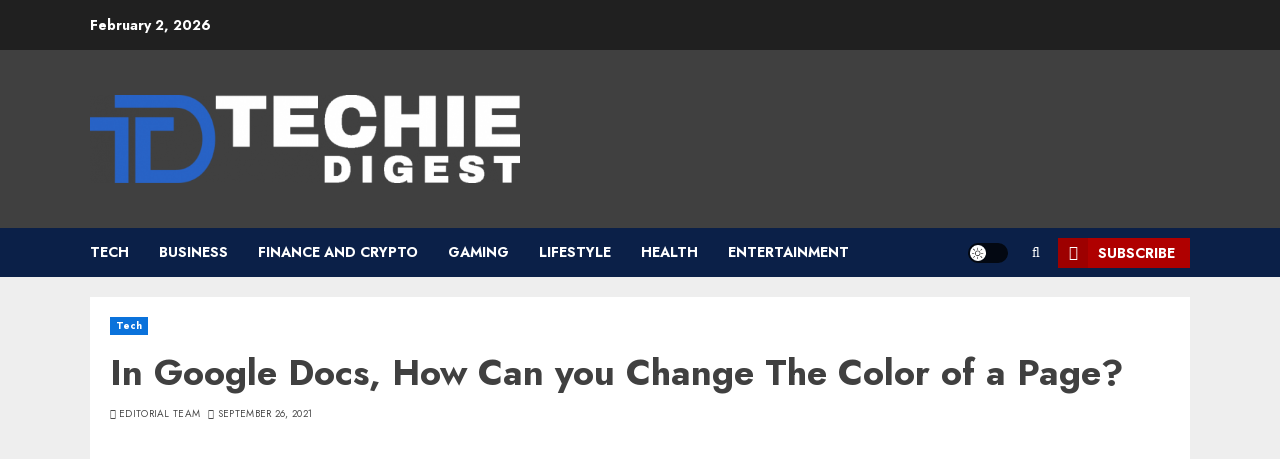

--- FILE ---
content_type: text/html; charset=UTF-8
request_url: https://techiedigest.com/wp-content/uploads/hummingbird-assets/1683f6c871636c4069b5b624ff5fe0f1.css
body_size: 15103
content:
<!-- This page is cached by the Hummingbird Performance plugin v3.19.0 - https://wordpress.org/plugins/hummingbird-performance/. --><!doctype html>
<html dir="ltr" lang="en-US" prefix="og: https://ogp.me/ns#">
<head>
    <meta charset="UTF-8">
    <meta name="viewport" content="width=device-width, initial-scale=1">
    <link rel="profile" href="http://gmpg.org/xfn/11">

    <title>Page not found &#8211; TechieDigest &#8211; Tech, Lifestyle, News and Guides</title>

		<!-- All in One SEO Pro 4.9.3 - aioseo.com -->
	<meta name="robots" content="noindex" />
	<meta name="generator" content="All in One SEO Pro (AIOSEO) 4.9.3" />
		<script data-jetpack-boost="ignore" type="application/ld+json" class="aioseo-schema">
			{"@context":"https:\/\/schema.org","@graph":[{"@type":"BreadcrumbList","@id":"https:\/\/techiedigest.com\/wp-content\/uploads\/hummingbird-assets\/1683f6c871636c4069b5b624ff5fe0f1.css\/#breadcrumblist","itemListElement":[{"@type":"ListItem","@id":"https:\/\/techiedigest.com#listItem","position":1,"name":"Home","item":"https:\/\/techiedigest.com","nextItem":{"@type":"ListItem","@id":"#listItem","name":"Sorry! It's Not You, It's Us..."}}]},{"@type":"Person","@id":"https:\/\/techiedigest.com\/#person","name":"admin"},{"@type":"WebPage","@id":"https:\/\/techiedigest.com\/wp-content\/uploads\/hummingbird-assets\/1683f6c871636c4069b5b624ff5fe0f1.css\/#webpage","url":"https:\/\/techiedigest.com\/wp-content\/uploads\/hummingbird-assets\/1683f6c871636c4069b5b624ff5fe0f1.css\/","inLanguage":"en-US","isPartOf":{"@id":"https:\/\/techiedigest.com\/#website"},"breadcrumb":{"@id":"https:\/\/techiedigest.com\/wp-content\/uploads\/hummingbird-assets\/1683f6c871636c4069b5b624ff5fe0f1.css\/#breadcrumblist"}},{"@type":"WebSite","@id":"https:\/\/techiedigest.com\/#website","url":"https:\/\/techiedigest.com\/","name":"TechieDigest - Tech, Lifestyle, News and Guides","description":"Good Vibes Tech Hub","inLanguage":"en-US","publisher":{"@id":"https:\/\/techiedigest.com\/#person"}}]}
		</script>
		<!-- All in One SEO Pro -->

<link rel='preload' href='https://fonts.googleapis.com/css?family=Jost:400,700&#038;subset=latin&#038;display=swap' as='style' onload="this.onload=null;this.rel='stylesheet'" type='text/css' media='all' crossorigin='anonymous'>
<link rel='dns-prefetch' href='//fonts.googleapis.com' />
<link rel='preconnect' href='https://fonts.googleapis.com' />
<link rel='preconnect' href='https://fonts.gstatic.com' />
<link href='http://fonts.googleapis.com' rel='preconnect' />
<link href='//fonts.gstatic.com' crossorigin='' rel='preconnect' />
<link rel="alternate" type="application/rss+xml" title="TechieDigest - Tech, Lifestyle, News and Guides &raquo; Feed" href="https://techiedigest.com/feed/" />
			<link rel="preload" href="https://techiedigest.com/wp-content/plugins/canvas/assets/fonts/canvas-icons.woff" as="font" type="font/woff" crossorigin>
					<!-- This site uses the Google Analytics by MonsterInsights plugin v9.11.1 - Using Analytics tracking - https://www.monsterinsights.com/ -->
							
			
							<!-- / Google Analytics by MonsterInsights -->
		<style id='wp-img-auto-sizes-contain-inline-css' type='text/css'>
img:is([sizes=auto i],[sizes^="auto," i]){contain-intrinsic-size:3000px 1500px}
/*# sourceURL=wp-img-auto-sizes-contain-inline-css */
</style>
<link rel='stylesheet' id='canvas-css' href='https://techiedigest.com/wp-content/uploads/hummingbird-assets/54192b1fbba247521ad3c354ef2a7bf6.css' type='text/css' media='all' />
<link rel='alternate stylesheet' id='powerkit-icons-css' href='https://techiedigest.com/wp-content/plugins/powerkit/assets/fonts/powerkit-icons.woff' type='text/css' as='font' type='font/wof' crossorigin />
<link rel='stylesheet' id='powerkit-css' href='https://techiedigest.com/wp-content/uploads/hummingbird-assets/b63a1162734b38868178d97025d283a0.css' type='text/css' media='all' />
<link rel='stylesheet' id='wphb-critical-css-css' href='https://techiedigest.com/wp-content/uploads/hummingbird-assets/d41bc8c5283d23741c073acb6a8c326b.css' type='text/css' media='all' />
<style id='wp-block-library-inline-css' type='text/css'>
:root{--wp-block-synced-color:#7a00df;--wp-block-synced-color--rgb:122,0,223;--wp-bound-block-color:var(--wp-block-synced-color);--wp-editor-canvas-background:#ddd;--wp-admin-theme-color:#007cba;--wp-admin-theme-color--rgb:0,124,186;--wp-admin-theme-color-darker-10:#006ba1;--wp-admin-theme-color-darker-10--rgb:0,107,160.5;--wp-admin-theme-color-darker-20:#005a87;--wp-admin-theme-color-darker-20--rgb:0,90,135;--wp-admin-border-width-focus:2px}@media (min-resolution:192dpi){:root{--wp-admin-border-width-focus:1.5px}}.wp-element-button{cursor:pointer}:root .has-very-light-gray-background-color{background-color:#eee}:root .has-very-dark-gray-background-color{background-color:#313131}:root .has-very-light-gray-color{color:#eee}:root .has-very-dark-gray-color{color:#313131}:root .has-vivid-green-cyan-to-vivid-cyan-blue-gradient-background{background:linear-gradient(135deg,#00d084,#0693e3)}:root .has-purple-crush-gradient-background{background:linear-gradient(135deg,#34e2e4,#4721fb 50%,#ab1dfe)}:root .has-hazy-dawn-gradient-background{background:linear-gradient(135deg,#faaca8,#dad0ec)}:root .has-subdued-olive-gradient-background{background:linear-gradient(135deg,#fafae1,#67a671)}:root .has-atomic-cream-gradient-background{background:linear-gradient(135deg,#fdd79a,#004a59)}:root .has-nightshade-gradient-background{background:linear-gradient(135deg,#330968,#31cdcf)}:root .has-midnight-gradient-background{background:linear-gradient(135deg,#020381,#2874fc)}:root{--wp--preset--font-size--normal:16px;--wp--preset--font-size--huge:42px}.has-regular-font-size{font-size:1em}.has-larger-font-size{font-size:2.625em}.has-normal-font-size{font-size:var(--wp--preset--font-size--normal)}.has-huge-font-size{font-size:var(--wp--preset--font-size--huge)}.has-text-align-center{text-align:center}.has-text-align-left{text-align:left}.has-text-align-right{text-align:right}.has-fit-text{white-space:nowrap!important}#end-resizable-editor-section{display:none}.aligncenter{clear:both}.items-justified-left{justify-content:flex-start}.items-justified-center{justify-content:center}.items-justified-right{justify-content:flex-end}.items-justified-space-between{justify-content:space-between}.screen-reader-text{border:0;clip-path:inset(50%);height:1px;margin:-1px;overflow:hidden;padding:0;position:absolute;width:1px;word-wrap:normal!important}.screen-reader-text:focus{background-color:#ddd;clip-path:none;color:#444;display:block;font-size:1em;height:auto;left:5px;line-height:normal;padding:15px 23px 14px;text-decoration:none;top:5px;width:auto;z-index:100000}html :where(.has-border-color){border-style:solid}html :where([style*=border-top-color]){border-top-style:solid}html :where([style*=border-right-color]){border-right-style:solid}html :where([style*=border-bottom-color]){border-bottom-style:solid}html :where([style*=border-left-color]){border-left-style:solid}html :where([style*=border-width]){border-style:solid}html :where([style*=border-top-width]){border-top-style:solid}html :where([style*=border-right-width]){border-right-style:solid}html :where([style*=border-bottom-width]){border-bottom-style:solid}html :where([style*=border-left-width]){border-left-style:solid}html :where(img[class*=wp-image-]){height:auto;max-width:100%}:where(figure){margin:0 0 1em}html :where(.is-position-sticky){--wp-admin--admin-bar--position-offset:var(--wp-admin--admin-bar--height,0px)}@media screen and (max-width:600px){html :where(.is-position-sticky){--wp-admin--admin-bar--position-offset:0px}}

/*# sourceURL=wp-block-library-inline-css */
</style><style id='wp-block-list-inline-css' type='text/css'>
ol,ul{box-sizing:border-box}:root :where(.wp-block-list.has-background){padding:1.25em 2.375em}
/*# sourceURL=https://techiedigest.com/wp-includes/blocks/list/style.min.css */
</style>
<style id='global-styles-inline-css' type='text/css'>
:root{--wp--preset--aspect-ratio--square: 1;--wp--preset--aspect-ratio--4-3: 4/3;--wp--preset--aspect-ratio--3-4: 3/4;--wp--preset--aspect-ratio--3-2: 3/2;--wp--preset--aspect-ratio--2-3: 2/3;--wp--preset--aspect-ratio--16-9: 16/9;--wp--preset--aspect-ratio--9-16: 9/16;--wp--preset--color--black: #000000;--wp--preset--color--cyan-bluish-gray: #abb8c3;--wp--preset--color--white: #ffffff;--wp--preset--color--pale-pink: #f78da7;--wp--preset--color--vivid-red: #cf2e2e;--wp--preset--color--luminous-vivid-orange: #ff6900;--wp--preset--color--luminous-vivid-amber: #fcb900;--wp--preset--color--light-green-cyan: #7bdcb5;--wp--preset--color--vivid-green-cyan: #00d084;--wp--preset--color--pale-cyan-blue: #8ed1fc;--wp--preset--color--vivid-cyan-blue: #0693e3;--wp--preset--color--vivid-purple: #9b51e0;--wp--preset--gradient--vivid-cyan-blue-to-vivid-purple: linear-gradient(135deg,rgb(6,147,227) 0%,rgb(155,81,224) 100%);--wp--preset--gradient--light-green-cyan-to-vivid-green-cyan: linear-gradient(135deg,rgb(122,220,180) 0%,rgb(0,208,130) 100%);--wp--preset--gradient--luminous-vivid-amber-to-luminous-vivid-orange: linear-gradient(135deg,rgb(252,185,0) 0%,rgb(255,105,0) 100%);--wp--preset--gradient--luminous-vivid-orange-to-vivid-red: linear-gradient(135deg,rgb(255,105,0) 0%,rgb(207,46,46) 100%);--wp--preset--gradient--very-light-gray-to-cyan-bluish-gray: linear-gradient(135deg,rgb(238,238,238) 0%,rgb(169,184,195) 100%);--wp--preset--gradient--cool-to-warm-spectrum: linear-gradient(135deg,rgb(74,234,220) 0%,rgb(151,120,209) 20%,rgb(207,42,186) 40%,rgb(238,44,130) 60%,rgb(251,105,98) 80%,rgb(254,248,76) 100%);--wp--preset--gradient--blush-light-purple: linear-gradient(135deg,rgb(255,206,236) 0%,rgb(152,150,240) 100%);--wp--preset--gradient--blush-bordeaux: linear-gradient(135deg,rgb(254,205,165) 0%,rgb(254,45,45) 50%,rgb(107,0,62) 100%);--wp--preset--gradient--luminous-dusk: linear-gradient(135deg,rgb(255,203,112) 0%,rgb(199,81,192) 50%,rgb(65,88,208) 100%);--wp--preset--gradient--pale-ocean: linear-gradient(135deg,rgb(255,245,203) 0%,rgb(182,227,212) 50%,rgb(51,167,181) 100%);--wp--preset--gradient--electric-grass: linear-gradient(135deg,rgb(202,248,128) 0%,rgb(113,206,126) 100%);--wp--preset--gradient--midnight: linear-gradient(135deg,rgb(2,3,129) 0%,rgb(40,116,252) 100%);--wp--preset--font-size--small: 13px;--wp--preset--font-size--medium: 20px;--wp--preset--font-size--large: 36px;--wp--preset--font-size--x-large: 42px;--wp--preset--spacing--20: 0.44rem;--wp--preset--spacing--30: 0.67rem;--wp--preset--spacing--40: 1rem;--wp--preset--spacing--50: 1.5rem;--wp--preset--spacing--60: 2.25rem;--wp--preset--spacing--70: 3.38rem;--wp--preset--spacing--80: 5.06rem;--wp--preset--shadow--natural: 6px 6px 9px rgba(0, 0, 0, 0.2);--wp--preset--shadow--deep: 12px 12px 50px rgba(0, 0, 0, 0.4);--wp--preset--shadow--sharp: 6px 6px 0px rgba(0, 0, 0, 0.2);--wp--preset--shadow--outlined: 6px 6px 0px -3px rgb(255, 255, 255), 6px 6px rgb(0, 0, 0);--wp--preset--shadow--crisp: 6px 6px 0px rgb(0, 0, 0);}:root { --wp--style--global--content-size: 740px;--wp--style--global--wide-size: 1140px; }:where(body) { margin: 0; }.wp-site-blocks > .alignleft { float: left; margin-right: 2em; }.wp-site-blocks > .alignright { float: right; margin-left: 2em; }.wp-site-blocks > .aligncenter { justify-content: center; margin-left: auto; margin-right: auto; }:where(.wp-site-blocks) > * { margin-block-start: 24px; margin-block-end: 0; }:where(.wp-site-blocks) > :first-child { margin-block-start: 0; }:where(.wp-site-blocks) > :last-child { margin-block-end: 0; }:root { --wp--style--block-gap: 24px; }:root :where(.is-layout-flow) > :first-child{margin-block-start: 0;}:root :where(.is-layout-flow) > :last-child{margin-block-end: 0;}:root :where(.is-layout-flow) > *{margin-block-start: 24px;margin-block-end: 0;}:root :where(.is-layout-constrained) > :first-child{margin-block-start: 0;}:root :where(.is-layout-constrained) > :last-child{margin-block-end: 0;}:root :where(.is-layout-constrained) > *{margin-block-start: 24px;margin-block-end: 0;}:root :where(.is-layout-flex){gap: 24px;}:root :where(.is-layout-grid){gap: 24px;}.is-layout-flow > .alignleft{float: left;margin-inline-start: 0;margin-inline-end: 2em;}.is-layout-flow > .alignright{float: right;margin-inline-start: 2em;margin-inline-end: 0;}.is-layout-flow > .aligncenter{margin-left: auto !important;margin-right: auto !important;}.is-layout-constrained > .alignleft{float: left;margin-inline-start: 0;margin-inline-end: 2em;}.is-layout-constrained > .alignright{float: right;margin-inline-start: 2em;margin-inline-end: 0;}.is-layout-constrained > .aligncenter{margin-left: auto !important;margin-right: auto !important;}.is-layout-constrained > :where(:not(.alignleft):not(.alignright):not(.alignfull)){max-width: var(--wp--style--global--content-size);margin-left: auto !important;margin-right: auto !important;}.is-layout-constrained > .alignwide{max-width: var(--wp--style--global--wide-size);}body .is-layout-flex{display: flex;}.is-layout-flex{flex-wrap: wrap;align-items: center;}.is-layout-flex > :is(*, div){margin: 0;}body .is-layout-grid{display: grid;}.is-layout-grid > :is(*, div){margin: 0;}body{padding-top: 0px;padding-right: 0px;padding-bottom: 0px;padding-left: 0px;}a:where(:not(.wp-element-button)){text-decoration: none;}:root :where(.wp-element-button, .wp-block-button__link){background-color: #32373c;border-width: 0;color: #fff;font-family: inherit;font-size: inherit;font-style: inherit;font-weight: inherit;letter-spacing: inherit;line-height: inherit;padding-top: calc(0.667em + 2px);padding-right: calc(1.333em + 2px);padding-bottom: calc(0.667em + 2px);padding-left: calc(1.333em + 2px);text-decoration: none;text-transform: inherit;}.has-black-color{color: var(--wp--preset--color--black) !important;}.has-cyan-bluish-gray-color{color: var(--wp--preset--color--cyan-bluish-gray) !important;}.has-white-color{color: var(--wp--preset--color--white) !important;}.has-pale-pink-color{color: var(--wp--preset--color--pale-pink) !important;}.has-vivid-red-color{color: var(--wp--preset--color--vivid-red) !important;}.has-luminous-vivid-orange-color{color: var(--wp--preset--color--luminous-vivid-orange) !important;}.has-luminous-vivid-amber-color{color: var(--wp--preset--color--luminous-vivid-amber) !important;}.has-light-green-cyan-color{color: var(--wp--preset--color--light-green-cyan) !important;}.has-vivid-green-cyan-color{color: var(--wp--preset--color--vivid-green-cyan) !important;}.has-pale-cyan-blue-color{color: var(--wp--preset--color--pale-cyan-blue) !important;}.has-vivid-cyan-blue-color{color: var(--wp--preset--color--vivid-cyan-blue) !important;}.has-vivid-purple-color{color: var(--wp--preset--color--vivid-purple) !important;}.has-black-background-color{background-color: var(--wp--preset--color--black) !important;}.has-cyan-bluish-gray-background-color{background-color: var(--wp--preset--color--cyan-bluish-gray) !important;}.has-white-background-color{background-color: var(--wp--preset--color--white) !important;}.has-pale-pink-background-color{background-color: var(--wp--preset--color--pale-pink) !important;}.has-vivid-red-background-color{background-color: var(--wp--preset--color--vivid-red) !important;}.has-luminous-vivid-orange-background-color{background-color: var(--wp--preset--color--luminous-vivid-orange) !important;}.has-luminous-vivid-amber-background-color{background-color: var(--wp--preset--color--luminous-vivid-amber) !important;}.has-light-green-cyan-background-color{background-color: var(--wp--preset--color--light-green-cyan) !important;}.has-vivid-green-cyan-background-color{background-color: var(--wp--preset--color--vivid-green-cyan) !important;}.has-pale-cyan-blue-background-color{background-color: var(--wp--preset--color--pale-cyan-blue) !important;}.has-vivid-cyan-blue-background-color{background-color: var(--wp--preset--color--vivid-cyan-blue) !important;}.has-vivid-purple-background-color{background-color: var(--wp--preset--color--vivid-purple) !important;}.has-black-border-color{border-color: var(--wp--preset--color--black) !important;}.has-cyan-bluish-gray-border-color{border-color: var(--wp--preset--color--cyan-bluish-gray) !important;}.has-white-border-color{border-color: var(--wp--preset--color--white) !important;}.has-pale-pink-border-color{border-color: var(--wp--preset--color--pale-pink) !important;}.has-vivid-red-border-color{border-color: var(--wp--preset--color--vivid-red) !important;}.has-luminous-vivid-orange-border-color{border-color: var(--wp--preset--color--luminous-vivid-orange) !important;}.has-luminous-vivid-amber-border-color{border-color: var(--wp--preset--color--luminous-vivid-amber) !important;}.has-light-green-cyan-border-color{border-color: var(--wp--preset--color--light-green-cyan) !important;}.has-vivid-green-cyan-border-color{border-color: var(--wp--preset--color--vivid-green-cyan) !important;}.has-pale-cyan-blue-border-color{border-color: var(--wp--preset--color--pale-cyan-blue) !important;}.has-vivid-cyan-blue-border-color{border-color: var(--wp--preset--color--vivid-cyan-blue) !important;}.has-vivid-purple-border-color{border-color: var(--wp--preset--color--vivid-purple) !important;}.has-vivid-cyan-blue-to-vivid-purple-gradient-background{background: var(--wp--preset--gradient--vivid-cyan-blue-to-vivid-purple) !important;}.has-light-green-cyan-to-vivid-green-cyan-gradient-background{background: var(--wp--preset--gradient--light-green-cyan-to-vivid-green-cyan) !important;}.has-luminous-vivid-amber-to-luminous-vivid-orange-gradient-background{background: var(--wp--preset--gradient--luminous-vivid-amber-to-luminous-vivid-orange) !important;}.has-luminous-vivid-orange-to-vivid-red-gradient-background{background: var(--wp--preset--gradient--luminous-vivid-orange-to-vivid-red) !important;}.has-very-light-gray-to-cyan-bluish-gray-gradient-background{background: var(--wp--preset--gradient--very-light-gray-to-cyan-bluish-gray) !important;}.has-cool-to-warm-spectrum-gradient-background{background: var(--wp--preset--gradient--cool-to-warm-spectrum) !important;}.has-blush-light-purple-gradient-background{background: var(--wp--preset--gradient--blush-light-purple) !important;}.has-blush-bordeaux-gradient-background{background: var(--wp--preset--gradient--blush-bordeaux) !important;}.has-luminous-dusk-gradient-background{background: var(--wp--preset--gradient--luminous-dusk) !important;}.has-pale-ocean-gradient-background{background: var(--wp--preset--gradient--pale-ocean) !important;}.has-electric-grass-gradient-background{background: var(--wp--preset--gradient--electric-grass) !important;}.has-midnight-gradient-background{background: var(--wp--preset--gradient--midnight) !important;}.has-small-font-size{font-size: var(--wp--preset--font-size--small) !important;}.has-medium-font-size{font-size: var(--wp--preset--font-size--medium) !important;}.has-large-font-size{font-size: var(--wp--preset--font-size--large) !important;}.has-x-large-font-size{font-size: var(--wp--preset--font-size--x-large) !important;}
/*# sourceURL=global-styles-inline-css */
</style>

<link rel='stylesheet' id='wphb-1-css' href='https://techiedigest.com/wp-content/uploads/hummingbird-assets/d60e418fb6770cbc54a6c35618335293.css' type='text/css' media='all' />
<link rel='stylesheet' id='powerkit-basic-elements-css' href='https://techiedigest.com/wp-content/uploads/hummingbird-assets/94eb2e55f5f77cff807cafc1972da822.css' type='text/css' media='screen' />
<link rel='stylesheet' id='wphb-2-css' href='https://techiedigest.com/wp-content/uploads/hummingbird-assets/1683f6c871636c4069b5b624ff5fe0f1.css' type='text/css' media='all' />
<link rel='stylesheet' id='glightbox-css' href='https://techiedigest.com/wp-content/plugins/powerkit/modules/lightbox/public/css/glightbox.min.css' type='text/css' media='all' />
<link rel='stylesheet' id='wphb-3-css' href='https://techiedigest.com/wp-content/uploads/hummingbird-assets/16e7707f3fcf586051e640b8733ee98f.css' type='text/css' media='all' />
<link rel='stylesheet' id='powerkit-scroll-to-top-css' href='https://techiedigest.com/wp-content/uploads/hummingbird-assets/53bd78ea213ff990b9cd1442859e4e17.css' type='text/css' media='all' />
<link rel='stylesheet' id='wphb-4-css' href='https://techiedigest.com/wp-content/uploads/hummingbird-assets/2139dccd0e6fb409387818172f96b095.css' type='text/css' media='all' />
<link rel="preload" as="style" href="https://fonts.googleapis.com/css?family=Roboto:100,300,400,500,700" /><link rel='stylesheet' id='chromemag-google-fonts-css' href='https://fonts.googleapis.com/css?family=Roboto:100,300,400,500,700' type='text/css' media='print' onload='this.media=&#34;all&#34;' />
<link rel='stylesheet' id='wphb-5-css' href='https://techiedigest.com/wp-content/uploads/hummingbird-assets/99241dcb70b42580d7b785319f76db9b.css' type='text/css' media='all' />
<style id='wphb-5-inline-css' type='text/css'>

                    body.aft-dark-mode #loader::before{
            border-color: #000000;
            }
            body.aft-dark-mode #sidr,
            body.aft-dark-mode,
            body.aft-dark-mode.custom-background,
            body.aft-dark-mode #af-preloader {
            background-color: #000000;
            }
        
                    body.aft-light-mode #loader::before{
            border-color: #eeeeee ;
            }
            body.aft-light-mode #sidr,
            body.aft-light-mode #af-preloader,
            body.aft-light-mode {
            background-color: #eeeeee ;
            }
        

        
#loader,
.wp-block-search .wp-block-search__button,
.woocommerce-account .entry-content .woocommerce-MyAccount-navigation ul li.is-active,

.woocommerce #respond input#submit.disabled,
.woocommerce #respond input#submit:disabled,
.woocommerce #respond input#submit:disabled[disabled],
.woocommerce a.button.disabled,
.woocommerce a.button:disabled,
.woocommerce a.button:disabled[disabled],
.woocommerce button.button.disabled,
.woocommerce button.button:disabled,
.woocommerce button.button:disabled[disabled],
.woocommerce input.button.disabled,
.woocommerce input.button:disabled,
.woocommerce input.button:disabled[disabled],
.woocommerce #respond input#submit,
.woocommerce a.button,
.woocommerce button.button,
.woocommerce input.button,
.woocommerce #respond input#submit.alt,
.woocommerce a.button.alt,
.woocommerce button.button.alt,
.woocommerce input.button.alt,

.woocommerce #respond input#submit:hover,
.woocommerce a.button:hover,
.woocommerce button.button:hover,
.woocommerce input.button:hover,

.woocommerce #respond input#submit.alt:hover,
.woocommerce a.button.alt:hover,
.woocommerce button.button.alt:hover,
.woocommerce input.button.alt:hover,

.widget-title-border-top .wp_post_author_widget .widget-title::before,
.widget-title-border-bottom .wp_post_author_widget .widget-title::before,
.widget-title-border-top .heading-line::before,
.widget-title-border-bottom .heading-line::before,
.widget-title-border-top .sub-heading-line::before,
.widget-title-border-bottom .sub-heading-line::before,

.widget-title-background-side .wp-block-group .wp-block-search__label,
.widget-title-background-side .wp-block-group .wp-block-heading,
.widget-title-background-side .widget_block .wp-block-search__label,
.widget-title-background-side .widget_block .wp-block-heading,
.widget-title-background-side .wp_post_author_widget .widget-title,
.widget-title-background-side .widget-title .heading-line,

.widget-title-background-side .wp-block-search__label::before, 
.widget-title-background-side .heading-line-before, 
.widget-title-background-side .sub-heading-line,

.widget-title-background-side .wp-block-group .wp-block-heading::before, 
.widget-title-background-side .widget_block .wp-block-heading::before, 


body.aft-light-mode .aft-main-banner-section.aft-banner-background-secondary,
body.aft-dark-mode .aft-main-banner-section.aft-banner-background-secondary,
.aft-dark-mode span.heading-line-after, 
.aft-dark-mode span.heading-line-before,

body.widget-title-border-bottom .header-after1 .heading-line-before,
body.widget-title-border-bottom .widget-title .heading-line-before,
body .af-cat-widget-carousel a.chromenews-categories.category-color-1,
a.sidr-class-sidr-button-close,
.aft-posts-tabs-panel .nav-tabs>li>a.active,

body.aft-dark-mode .entry-content > [class*="wp-block-"] .wp-block-button:not(.is-style-outline) a.wp-block-button__link, 
body.aft-light-mode .entry-content > [class*="wp-block-"] .wp-block-button:not(.is-style-outline) a.wp-block-button__link,
body.aft-dark-mode .entry-content > [class*="wp-block-"] .wp-block-button:not(.is-style-outline) a.wp-block-button__link:hover, 
body.aft-light-mode .entry-content > [class*="wp-block-"] .wp-block-button:not(.is-style-outline) a.wp-block-button__link:hover,

.widget-title-border-bottom .sub-heading-line::before,
.widget-title-border-bottom .wp-post-author-wrap .header-after::before,

.widget-title-border-side .wp_post_author_widget .widget-title::before,
.widget-title-border-side .heading-line::before,
.widget-title-border-side .sub-heading-line::before,

.single-post .entry-content-title-featured-wrap .af-post-format i,
.single-post article.post .af-post-format i,
.aft-archive-wrapper .no-post-image:not(.grid-design-texts-over-image) .af-post-format i,

span.heading-line::before,
.wp-post-author-wrap .header-after::before,
body.aft-dark-mode input[type="button"],
body.aft-dark-mode input[type="reset"],
body.aft-dark-mode input[type="submit"],
body.aft-dark-mode .inner-suscribe input[type=submit],
.af-youtube-slider .af-video-wrap .af-bg-play i,
.af-youtube-video-list .entry-header-yt-video-wrapper .af-yt-video-play i,
body .btn-style1 a:visited,
body .btn-style1 a,
body .chromenews-pagination .nav-links .page-numbers.current,
body #scroll-up,
body article.sticky .read-single:before,
.read-img .trending-no,
body .trending-posts-vertical .trending-no{
background-color: #0A72DB;
}

body .aft-see-more a {
background-image: linear-gradient(120deg, #0A72DB , #0A72DB);
}

.comment-content > p a,
.comment-body .reply a:hover,
.entry-content .wp-block-table td a,
.entry-content h1 a,
.entry-content h2 a,
.entry-content h3 a,
.entry-content h4 a,
.entry-content h5 a,
.entry-content h6 a,
.chromenews_youtube_video_widget .af-youtube-slider-thumbnail .slick-slide.slick-current::before,
.post-description a:not(.aft-readmore),
.chromenews-widget.widget_text a,
.chromenews-widget .textwidget a,
body .aft-see-more a,
mark,
body.aft-light-mode .aft-readmore-wrapper a.aft-readmore:hover,
body.aft-dark-mode .aft-readmore-wrapper a.aft-readmore:hover,
body.aft-dark-mode .grid-design-texts-over-image .aft-readmore-wrapper a.aft-readmore:hover,
body.aft-light-mode .grid-design-texts-over-image .aft-readmore-wrapper a.aft-readmore:hover,

body.single .entry-header .aft-post-excerpt-and-meta .post-excerpt,
body.aft-light-mode.single span.tags-links a:hover,
body.aft-dark-mode.single span.tags-links a:hover,
.chromenews-pagination .nav-links .page-numbers.current,
.aft-light-mode p.awpa-more-posts a:hover,
p.awpa-more-posts a:hover,
.wp-post-author-meta .wp-post-author-meta-more-posts a.awpa-more-posts:hover{
border-color: #0A72DB;
}

body .entry-content > [class*="wp-block-"] a:not(.has-text-color),
body .entry-content > [class*="wp-block-"] li,
body .entry-content > ul a,
body .entry-content > ol a,
body .entry-content > p a ,
.post-excerpt a,

body.aft-dark-mode #secondary .chromenews-widget ul[class*="wp-block-"] a:hover,
body.aft-light-mode #secondary .chromenews-widget ul[class*="wp-block-"] a:hover,
body.aft-dark-mode #secondary .chromenews-widget ol[class*="wp-block-"] a:hover,
body.aft-light-mode #secondary .chromenews-widget ol[class*="wp-block-"] a:hover,

.comment-form a:hover,

body.aft-light-mode .af-breadcrumbs a:hover,
body.aft-dark-mode .af-breadcrumbs a:hover,

body.aft-light-mode ul.trail-items li a:hover,
body.aft-dark-mode ul.trail-items li a:hover,

.read-title h3 a:hover,
.read-title h2 a:hover,
#scroll-up::after{
border-bottom-color: #0A72DB;
}

.hover-title-secondary-color.aft-dark-mode .aft-main-banner-section.aft-banner-background-custom:not(.data-bg) .read-single:not(.grid-design-texts-over-image) .read-title h3 a:hover,
.hover-title-secondary-color.aft-light-mode .aft-main-banner-section.aft-banner-background-custom:not(.data-bg) .read-single:not(.grid-design-texts-over-image) .read-title h3 a:hover,
.hover-title-secondary-color.aft-dark-mode .aft-main-banner-section.aft-banner-background-alternative:not(.data-bg) .read-single:not(.grid-design-texts-over-image) .read-title h3 a:hover,
.hover-title-secondary-color.aft-light-mode .aft-main-banner-section.aft-banner-background-alternative:not(.data-bg) .read-single:not(.grid-design-texts-over-image) .read-title h3 a:hover,
.hover-title-secondary-color.aft-dark-mode .aft-main-banner-section.aft-banner-background-default:not(.data-bg) .read-single:not(.grid-design-texts-over-image) .read-title h3 a:hover,
.hover-title-secondary-color.aft-light-mode .aft-main-banner-section.aft-banner-background-default:not(.data-bg) .read-single:not(.grid-design-texts-over-image) .read-title h3 a:hover,
.hover-title-secondary-color.aft-dark-mode #secondary .chromenews-widget ul[class*="wp-block-"] a:hover,
.hover-title-secondary-color.aft-light-mode #secondary .chromenews-widget ul[class*="wp-block-"] a:hover,
.hover-title-secondary-color.aft-dark-mode #secondary .chromenews-widget ol[class*="wp-block-"] a:hover,
.hover-title-secondary-color.aft-light-mode #secondary .chromenews-widget ol[class*="wp-block-"] a:hover,

.hover-title-secondary-color.aft-dark-mode .read-single:not(.grid-design-texts-over-image) .read-title h2 a:hover,
.hover-title-secondary-color.aft-dark-mode .read-single:not(.grid-design-texts-over-image) .read-title h3 a:hover,
.hover-title-secondary-color .read-title h3 a:hover, 
.hover-title-secondary-color .read-title h2 a:hover,
.hover-title-secondary-color .nav-links a:hover .post-title,
.hover-title-secondary-color.aft-dark-mode .banner-exclusive-posts-wrapper a:hover .exclusive-post-title,
.hover-title-secondary-color.aft-light-mode .banner-exclusive-posts-wrapper a:hover .exclusive-post-title,
.hover-title-secondary-color.aft-light-mode .aft-main-banner-section.aft-banner-background-default:not(.data-bg) .banner-exclusive-posts-wrapper a:hover .exclusive-post-title,
.hover-title-secondary-color.aft-light-mode .aft-main-banner-section.aft-banner-background-alternative:not(.data-bg) .banner-exclusive-posts-wrapper a:hover .exclusive-post-title,
.hover-title-secondary-color.aft-light-mode .aft-main-banner-section.aft-banner-background-custom:not(.data-bg) .banner-exclusive-posts-wrapper a:hover .exclusive-post-title,
.hover-title-secondary-color.aft-dark-mode .aft-main-banner-section.aft-banner-background-default:not(.data-bg) .banner-exclusive-posts-wrapper a:hover .exclusive-post-title,
.hover-title-secondary-color.aft-dark-mode .aft-main-banner-section.aft-banner-background-alternative:not(.data-bg) .banner-exclusive-posts-wrapper a:hover .exclusive-post-title,
.hover-title-secondary-color.aft-dark-mode .aft-main-banner-section.aft-banner-background-custom:not(.data-bg) .banner-exclusive-posts-wrapper a:hover .exclusive-post-title,
.hover-title-secondary-color.aft-light-mode .widget ul:not([class]) > li a:hover,
.hover-title-secondary-color.aft-light-mode .widget ol:not([class]) > li a:hover,
.hover-title-secondary-color.aft-dark-mode .widget ul:not([class]) > li a:hover,
.hover-title-secondary-color.aft-dark-mode .widget ol:not([class]) > li a:hover,
.hover-title-secondary-color.aft-light-mode .read-single:not(.grid-design-texts-over-image) .read-title h2 a:hover,
.hover-title-secondary-color.aft-light-mode .read-single:not(.grid-design-texts-over-image) .read-title h3 a:hover,

.page-links a.post-page-numbers,

body.aft-dark-mode .entry-content > [class*="wp-block-"] a.wp-block-file__button:not(.has-text-color),
body.aft-light-mode .entry-content > [class*="wp-block-"] a.wp-block-file__button:not(.has-text-color),

body.wp-post-author-meta .awpa-display-name a:hover,
.widget_text a,

body footer.site-footer .wp-post-author-meta .wp-post-author-meta-more-posts a:hover,
body footer.site-footer .wp_post_author_widget .awpa-display-name a:hover,

body .site-footer .secondary-footer a:hover,

body.aft-light-mode p.awpa-website a:hover ,
body.aft-dark-mode p.awpa-website a:hover {
color:#0A72DB;
}
.woocommerce div.product form.cart .reset_variations,
.wp-calendar-nav a,
body.aft-light-mode main ul > li a:hover,
body.aft-light-mode main ol > li a:hover,
body.aft-dark-mode main ul > li a:hover,
body.aft-dark-mode main ol > li a:hover,
body.aft-light-mode .aft-main-banner-section .aft-popular-taxonomies-lists ul li a:hover,
body.aft-dark-mode .aft-main-banner-section .aft-popular-taxonomies-lists ul li a:hover,
.aft-dark-mode .read-details .entry-meta span.aft-view-count a:hover,
.aft-light-mode .read-details .entry-meta span.aft-view-count a:hover,
body.aft-dark-mode .entry-meta span.posts-author a:hover,
body.aft-light-mode .entry-meta span.posts-author a:hover,
body.aft-dark-mode .entry-meta span.posts-date a:hover,
body.aft-light-mode .entry-meta span.posts-date a:hover,
body.aft-dark-mode .entry-meta span.aft-comment-count a:hover,
body.aft-light-mode .entry-meta span.aft-comment-count a:hover,
.comment-metadata a:hover,
.fn a:hover,
body.aft-light-mode .chromenews-pagination .nav-links a.page-numbers:hover,
body.aft-dark-mode .chromenews-pagination .nav-links a.page-numbers:hover,
body.aft-light-mode .entry-content p.wp-block-tag-cloud a.tag-cloud-link:hover,
body.aft-dark-mode .entry-content p.wp-block-tag-cloud a.tag-cloud-link:hover,
body footer.site-footer .wp-block-tag-cloud a:hover,
body footer.site-footer .tagcloud a:hover,
body.aft-light-mode .wp-block-tag-cloud a:hover,
body.aft-light-mode .tagcloud a:hover,
body.aft-dark-mode .wp-block-tag-cloud a:hover,
body.aft-dark-mode .tagcloud a:hover,
.aft-dark-mode .wp-post-author-meta .wp-post-author-meta-more-posts a:hover,
body footer.site-footer .wp-post-author-meta .wp-post-author-meta-more-posts a:hover{
border-color: #0A72DB;
}

.widget-title-border-top .wp-block-group .wp-block-search__label::before,
.widget-title-border-top .wp-block-group h1.wp-block-heading::before,
.widget-title-border-top .wp-block-group h2.wp-block-heading::before,
.widget-title-border-top .wp-block-group h3.wp-block-heading::before,
.widget-title-border-top .wp-block-group h4.wp-block-heading::before,
.widget-title-border-top .wp-block-group h5.wp-block-heading::before,
.widget-title-border-top .wp-block-group h6.wp-block-heading::before,

.widget-title-border-top .widget_block .wp-block-search__label::before,
.widget-title-border-top .widget_block h1.wp-block-heading::before,
.widget-title-border-top .widget_block h2.wp-block-heading::before,
.widget-title-border-top .widget_block h3.wp-block-heading::before,
.widget-title-border-top .widget_block h4.wp-block-heading::before,
.widget-title-border-top .widget_block h5.wp-block-heading::before,
.widget-title-border-top .widget_block h6.wp-block-heading::before,

.widget-title-border-bottom .wp-block-group .wp-block-search__label::before,
.widget-title-border-bottom .wp-block-group h1.wp-block-heading::before,
.widget-title-border-bottom .wp-block-group h2.wp-block-heading::before,
.widget-title-border-bottom .wp-block-group h3.wp-block-heading::before,
.widget-title-border-bottom .wp-block-group h4.wp-block-heading::before,
.widget-title-border-bottom .wp-block-group h5.wp-block-heading::before,
.widget-title-border-bottom .wp-block-group h6.wp-block-heading::before,

.widget-title-border-bottom .widget_block .wp-block-search__label::before,
.widget-title-border-bottom .widget_block h1.wp-block-heading::before,
.widget-title-border-bottom .widget_block h2.wp-block-heading::before,
.widget-title-border-bottom .widget_block h3.wp-block-heading::before,
.widget-title-border-bottom .widget_block h4.wp-block-heading::before,
.widget-title-border-bottom .widget_block h5.wp-block-heading::before,
.widget-title-border-bottom .widget_block h6.wp-block-heading::before,

.widget-title-border-side .wp-block-group .wp-block-search__label::before,
.widget-title-border-side .wp-block-group h1.wp-block-heading::before,
.widget-title-border-side .wp-block-group h2.wp-block-heading::before,
.widget-title-border-side .wp-block-group h3.wp-block-heading::before,
.widget-title-border-side .wp-block-group h4.wp-block-heading::before,
.widget-title-border-side .wp-block-group h5.wp-block-heading::before,
.widget-title-border-side .wp-block-group h6.wp-block-heading::before,

.widget-title-border-side .widget_block .wp-block-search__label::before,
.widget-title-border-side .widget_block h1.wp-block-heading::before,
.widget-title-border-side .widget_block h2.wp-block-heading::before,
.widget-title-border-side .widget_block h3.wp-block-heading::before,
.widget-title-border-side .widget_block h4.wp-block-heading::before,
.widget-title-border-side .widget_block h5.wp-block-heading::before,
.widget-title-border-side .widget_block h6.wp-block-heading::before,

.wp-block-group .wp-block-search__label::before,
.wp-block-group h1.wp-block-heading::before,
.wp-block-group h2.wp-block-heading::before,
.wp-block-group h3.wp-block-heading::before,
.wp-block-group h4.wp-block-heading::before,
.wp-block-group h5.wp-block-heading::before,
.wp-block-group h6.wp-block-heading::before,

.widget_block .wp-block-search__label::before,
.widget_block h1.wp-block-heading::before,
.widget_block h2.wp-block-heading::before,
.widget_block h3.wp-block-heading::before,
.widget_block h4.wp-block-heading::before,
.widget_block h5.wp-block-heading::before,
.widget_block h6.wp-block-heading::before,

body .aft-main-banner-section .aft-popular-taxonomies-lists strong::before,

.entry-content form.mc4wp-form input[type=submit],
.inner-suscribe input[type=submit],

body.aft-light-mode .woocommerce-MyAccount-content a.button,
body.aft-dark-mode .woocommerce-MyAccount-content a.button,
body.aft-light-mode.woocommerce-account .addresses .title .edit,
body.aft-dark-mode.woocommerce-account .addresses .title .edit,

.fpsml-front-form.fpsml-template-1 .fpsml-field input[type="submit"],
.fpsml-front-form.fpsml-template-2 .fpsml-field input[type="submit"],
.fpsml-front-form.fpsml-template-3 .fpsml-field input[type="submit"],
.fpsml-front-form.fpsml-template-4 .fpsml-field input[type="submit"],
.fpsml-front-form.fpsml-template-5 .fpsml-field input[type="submit"],

.fpsml-front-form.fpsml-template-1 .qq-upload-button,
.fpsml-front-form.fpsml-template-2 .qq-upload-button,
.fpsml-front-form.fpsml-template-3 .qq-upload-button,
.fpsml-front-form.fpsml-template-4 .qq-upload-button,
.fpsml-front-form.fpsml-template-5 .qq-upload-button,

body.aft-dark-mode #wp-calendar tbody td#today,
body.aft-light-mode #wp-calendar tbody td#today,

body.aft-dark-mode .entry-content > [class*="wp-block-"] .wp-block-button:not(.is-style-outline) a.wp-block-button__link, 
body.aft-light-mode .entry-content > [class*="wp-block-"] .wp-block-button:not(.is-style-outline) a.wp-block-button__link,

.widget-title-border-top .sub-heading-line::before,
.widget-title-border-bottom .sub-heading-line::before,
.widget-title-border-side .sub-heading-line::before,

.btn-style1 a:visited,
.btn-style1 a, button,
input[type="button"],
input[type="reset"],
input[type="submit"],
body.aft-light-mode.woocommerce nav.woocommerce-pagination ul li .page-numbers.current,
body.aft-dark-mode.woocommerce nav.woocommerce-pagination ul li .page-numbers.current,
.woocommerce-product-search button[type="submit"],
.widget_mc4wp_form_widget input[type=submit],
input.search-submit{
background-color: #0A72DB;
}

body.aft-light-mode .aft-readmore-wrapper a.aft-readmore:hover,
body.aft-dark-mode .aft-readmore-wrapper a.aft-readmore:hover,
.main-navigation .menu-description,
.woocommerce-product-search button[type="submit"],
input.search-submit,
body.single span.tags-links a:hover,

.aft-light-mode .wp-post-author-meta .awpa-display-name a:hover,
.aft-light-mode .banner-exclusive-posts-wrapper a .exclusive-post-title:hover,
.aft-light-mode .widget ul.menu >li a:hover,
.aft-light-mode .widget ul > li a:hover,
.aft-light-mode .widget ol > li a:hover,
.aft-light-mode .read-title h3 a:hover,

.aft-dark-mode .banner-exclusive-posts-wrapper a .exclusive-post-title:hover,
.aft-dark-mode .featured-category-item .read-img a:hover,
.aft-dark-mode .widget ul.menu >li a:hover,
.aft-dark-mode .widget ul > li a:hover,
.aft-dark-mode .widget ol > li a:hover,
.aft-dark-mode .read-title h3 a:hover,
.aft-dark-mode .nav-links a:hover .post-title,

body.aft-dark-mode .entry-content > [class*="wp-block-"] a:not(.has-text-color):hover,
body.aft-dark-mode .entry-content > ol a:hover,
body.aft-dark-mode .entry-content > ul a:hover,
body.aft-dark-mode .entry-content > p a:hover,

body.aft-dark-mode .entry-content .wp-block-tag-cloud a:hover,
body.aft-dark-mode .entry-content .tagcloud a:hover,
body.aft-light-mode .entry-content .wp-block-tag-cloud a:hover,
body.aft-light-mode .entry-content .tagcloud a:hover,

.aft-dark-mode .read-details .entry-meta span a:hover, 
.aft-light-mode .read-details .entry-meta span a:hover,

body.aft-light-mode.woocommerce nav.woocommerce-pagination ul li .page-numbers.current,
body.aft-dark-mode.woocommerce nav.woocommerce-pagination ul li .page-numbers.current,
body.aft-light-mode.woocommerce nav.woocommerce-pagination ul li .page-numbers:hover,
body.aft-dark-mode.woocommerce nav.woocommerce-pagination ul li .page-numbers:hover,

body.aft-dark-mode .wp-post-author-meta .awpa-display-name a:hover,
body .nav-links a .post-title:hover,
body ul.trail-items li a:hover,
body .post-edit-link:hover,
body p.logged-in-as a,
body #wp-calendar tbody td a,
body .chromenews-customizer p:not([class]) > a,
body .widget_block p:not([class]) > a,
body .entry-content > [class*="wp-block-"] a:not(.wp-block-button__link):hover,
body .entry-content > [class*="wp-block-"] a:not(.has-text-color),
body .entry-content > ul a, body .entry-content > ul a:visited,
body .entry-content > ol a, body .entry-content > ol a:visited,
body .entry-content > p a, body .entry-content > p a:visited{
border-color: #0A72DB;
}

body .aft-main-banner-section .aft-popular-taxonomies-lists strong::after {
    border-color: transparent transparent transparent #0A72DB;
}
body.rtl .aft-main-banner-section .aft-popular-taxonomies-lists strong::after {
    border-color: transparent #0A72DB transparent transparent;
}

@media only screen and (min-width: 993px){
.main-navigation .menu-desktop > li.current-menu-item::after,
.main-navigation .menu-desktop > ul > li.current-menu-item::after,
.main-navigation .menu-desktop > li::after, .main-navigation .menu-desktop > ul > li::after{
background-color: #0A72DB;
}
}

.woocommerce-account .entry-content .woocommerce-MyAccount-navigation ul li.is-active a,
.wp-block-search .wp-block-search__button,
.woocommerce #respond input#submit.disabled,
.woocommerce #respond input#submit:disabled,
.woocommerce #respond input#submit:disabled[disabled],
.woocommerce a.button.disabled,
.woocommerce a.button:disabled,
.woocommerce a.button:disabled[disabled],
.woocommerce button.button.disabled,
.woocommerce button.button:disabled,
.woocommerce button.button:disabled[disabled],
.woocommerce input.button.disabled,
.woocommerce input.button:disabled,
.woocommerce input.button:disabled[disabled],
.woocommerce #respond input#submit,
.woocommerce a.button,
body .entry-content > [class*="wp-block-"] .woocommerce a:not(.has-text-color).button,
.woocommerce button.button,
.woocommerce input.button,
.woocommerce #respond input#submit.alt,
.woocommerce a.button.alt,
.woocommerce button.button.alt,
.woocommerce input.button.alt,

.woocommerce #respond input#submit:hover,
.woocommerce a.button:hover,
.woocommerce button.button:hover,
.woocommerce input.button:hover,

.woocommerce #respond input#submit.alt:hover,
.woocommerce a.button.alt:hover,
.woocommerce button.button.alt:hover,
.woocommerce input.button.alt:hover,

body.aft-light-mode .woocommerce-MyAccount-content a.button,
body.aft-dark-mode .woocommerce-MyAccount-content a.button,
body.aft-light-mode.woocommerce-account .addresses .title .edit,
body.aft-dark-mode.woocommerce-account .addresses .title .edit,

.woocommerce div.product .woocommerce-tabs ul.tabs li.active a,

body .aft-main-banner-section .aft-popular-taxonomies-lists strong,

body .aft-main-banner-section.aft-banner-background-secondary:not(.data-bg) .aft-popular-taxonomies-lists ul li a,
body .aft-main-banner-section.aft-banner-background-secondary:not(.data-bg) .af-main-banner-thumb-posts .small-grid-style .grid-design-default .read-details .read-title h3 a,
body .aft-main-banner-section.aft-banner-background-secondary:not(.data-bg) .widget-title .heading-line,
body .aft-main-banner-section.aft-banner-background-secondary:not(.data-bg) .aft-posts-tabs-panel .nav-tabs>li>a,
body .aft-main-banner-section.aft-banner-background-secondary:not(.data-bg) .aft-comment-view-share > span > a,
body .aft-main-banner-section.aft-banner-background-secondary:not(.data-bg) .read-single:not(.grid-design-texts-over-image) .read-details .entry-meta span,
body .aft-main-banner-section.aft-banner-background-secondary:not(.data-bg) .banner-exclusive-posts-wrapper a,
body .aft-main-banner-section.aft-banner-background-secondary:not(.data-bg) .banner-exclusive-posts-wrapper a:visited,
body .aft-main-banner-section.aft-banner-background-secondary:not(.data-bg) .featured-category-item .read-img a,
body .aft-main-banner-section.aft-banner-background-secondary:not(.data-bg) .read-single:not(.grid-design-texts-over-image) .read-title h2 a,
body .aft-main-banner-section.aft-banner-background-secondary:not(.data-bg) .read-single:not(.grid-design-texts-over-image) .read-title h3 a,
body .aft-main-banner-section.aft-banner-background-secondary:not(.data-bg) .widget-title,
body .aft-main-banner-section.aft-banner-background-secondary:not(.data-bg) .header-after1,
body .aft-main-banner-section.aft-banner-background-secondary:not(.data-bg) .aft-yt-video-item-wrapper .slide-icon,
body .aft-main-banner-section.aft-banner-background-secondary:not(.data-bg) .af-slick-navcontrols .slide-icon,

#wp-calendar tbody td#today a,
body.aft-light-mode .aft-see-more a:hover,
body.aft-dark-mode .aft-see-more a:hover,
body .chromenews-pagination .nav-links .page-numbers.current,
body .af-cat-widget-carousel a.chromenews-categories.category-color-1,
body .aft-posts-tabs-panel .nav-tabs>li>a.active::before,
body .aft-posts-tabs-panel .nav-tabs>li>a.active,

.single-post .entry-content-title-featured-wrap .af-post-format i,
.single-post article.post .af-post-format i,
.aft-archive-wrapper .no-post-image:not(.grid-design-texts-over-image) .af-post-format i,

body.aft-dark-mode .entry-content > [class*="wp-block-"] .wp-block-button:not(.is-style-outline) a.wp-block-button__link, 
body.aft-light-mode .entry-content > [class*="wp-block-"] .wp-block-button:not(.is-style-outline) a.wp-block-button__link,
body.aft-dark-mode .entry-content > [class*="wp-block-"] .wp-block-button:not(.is-style-outline) a.wp-block-button__link:hover, 
body.aft-light-mode .entry-content > [class*="wp-block-"] .wp-block-button:not(.is-style-outline) a.wp-block-button__link:hover,

body.aft-dark-mode .entry-content .wc-block-grid__product-add-to-cart.wp-block-button .wp-block-button__link:hover,
body.aft-light-mode .entry-content .wc-block-grid__product-add-to-cart.wp-block-button .wp-block-button__link:hover,
body.aft-dark-mode .entry-content .wc-block-grid__product-add-to-cart.wp-block-button .wp-block-button__link,
body.aft-light-mode .entry-content .wc-block-grid__product-add-to-cart.wp-block-button .wp-block-button__link,

body.aft-light-mode footer.site-footer .aft-posts-tabs-panel .nav-tabs>li>a.active,
body.aft-dark-mode footer.site-footer .aft-posts-tabs-panel .nav-tabs>li>a.active,

body.aft-light-mode .aft-main-banner-section.aft-banner-background-custom:not(.data-bg) .aft-posts-tabs-panel .nav-tabs>li>a.active,

body.aft-dark-mode .aft-main-banner-section.aft-banner-background-alternative:not(.data-bg) .aft-posts-tabs-panel .nav-tabs>li>a.active,
body.aft-light-mode .aft-main-banner-section.aft-banner-background-alternative:not(.data-bg) .aft-posts-tabs-panel .nav-tabs>li>a.active,
body.aft-dark-mode .aft-main-banner-section.aft-banner-background-default:not(.data-bg) .aft-posts-tabs-panel .nav-tabs>li>a.active,
body.aft-light-mode .aft-main-banner-section.aft-banner-background-default:not(.data-bg) .aft-posts-tabs-panel .nav-tabs>li>a.active,

body.aft-dark-mode .aft-main-banner-section.aft-banner-background-alternative .aft-posts-tabs-panel .nav-tabs>li>a.active,
body.aft-light-mode .aft-main-banner-section.aft-banner-background-alternative .aft-posts-tabs-panel .nav-tabs>li>a.active,
body.aft-dark-mode .aft-main-banner-section.aft-banner-background-default .aft-posts-tabs-panel .nav-tabs>li>a.active,
body.aft-light-mode .aft-main-banner-section.aft-banner-background-default .aft-posts-tabs-panel .nav-tabs>li>a.active,

.fpsml-front-form.fpsml-template-1 .fpsml-field input[type="submit"],
.fpsml-front-form.fpsml-template-2 .fpsml-field input[type="submit"],
.fpsml-front-form.fpsml-template-3 .fpsml-field input[type="submit"],
.fpsml-front-form.fpsml-template-4 .fpsml-field input[type="submit"],
.fpsml-front-form.fpsml-template-5 .fpsml-field input[type="submit"],

.fpsml-front-form.fpsml-template-1 .qq-upload-button,
.fpsml-front-form.fpsml-template-2 .qq-upload-button,
.fpsml-front-form.fpsml-template-3 .qq-upload-button,
.fpsml-front-form.fpsml-template-4 .qq-upload-button,
.fpsml-front-form.fpsml-template-5 .qq-upload-button,

body.aft-dark-mode #wp-calendar tbody td#today,
body.aft-light-mode #wp-calendar tbody td#today,

body.aft-light-mode.widget-title-background-side .wp-block-group .wp-block-search__label,
body.aft-light-mode.widget-title-background-side .wp-block-group .wp-block-heading,
body.aft-light-mode.widget-title-background-side .widget_block .wp-block-search__label,
body.aft-light-mode.widget-title-background-side .widget_block .wp-block-heading,
body.aft-light-mode.widget-title-background-side .wp_post_author_widget .widget-title,
body.aft-light-mode.widget-title-background-side .widget-title .heading-line,
body.aft-light-mode.widget-title-background-side .aft-main-banner-section.aft-banner-background-custom:not(.data-bg) .widget-title .heading-line,
body.aft-light-mode.widget-title-background-side .aft-main-banner-section.aft-banner-background-alternative:not(.data-bg) .widget-title .heading-line,

body.aft-dark-mode.widget-title-background-side footer.site-footer .widget-title .heading-line,
body.aft-light-mode.widget-title-background-side footer.site-footer .widget-title .heading-line,
body.aft-dark-mode.widget-title-background-side .wp-block-group .wp-block-search__label,
body.aft-dark-mode.widget-title-background-side .wp-block-group .wp-block-heading,
body.aft-dark-mode.widget-title-background-side .widget_block .wp-block-search__label,
body.aft-dark-mode.widget-title-background-side .widget_block .wp-block-heading,
body.aft-dark-mode.widget-title-background-side .wp_post_author_widget .widget-title,
body.aft-dark-mode.widget-title-background-side .widget-title .heading-line ,
body.aft-dark-mode.widget-title-background-side .aft-main-banner-section.aft-banner-background-custom:not(.data-bg) .widget-title .heading-line,
body.aft-dark-mode.widget-title-background-side .aft-main-banner-section.aft-banner-background-alternative:not(.data-bg) .widget-title .heading-line,

.aft-light-mode.widget-title-background-side .aft-main-banner-section.aft-banner-background-default:not(.data-bg) .widget-title .heading-line,
.aft-dark-mode.widget-title-background-side .aft-main-banner-section.aft-banner-background-default:not(.data-bg) .widget-title .heading-line,

.af-youtube-slider .af-video-wrap .af-hide-iframe i,
.af-youtube-slider .af-video-wrap .af-bg-play i,
.af-youtube-video-list .entry-header-yt-video-wrapper .af-yt-video-play i,
.woocommerce-product-search button[type="submit"],
input.search-submit,
body footer.site-footer .search-icon:visited,
body footer.site-footer .search-icon:hover,
body footer.site-footer .search-icon:focus,
body footer.site-footer .search-icon:active,
.wp-block-search__button svg.search-icon,
.wp-block-search__button svg.search-icon:hover,
body footer.site-footer .widget_mc4wp_form_widget input[type=submit],
body footer.site-footer .woocommerce-product-search button[type="submit"],
body.aft-light-mode.woocommerce nav.woocommerce-pagination ul li .page-numbers.current,
body.aft-dark-mode.woocommerce nav.woocommerce-pagination ul li .page-numbers.current,
body footer.site-footer input.search-submit,
.widget_mc4wp_form_widget input[type=submit],
body.aft-dark-mode button,
body.aft-dark-mode input[type="button"],
body.aft-dark-mode input[type="reset"],
body.aft-dark-mode input[type="submit"],
body.aft-light-mode button,
body.aft-light-mode input[type="button"],
body.aft-light-mode input[type="reset"],
body.aft-light-mode input[type="submit"],
.read-img .trending-no,
body .trending-posts-vertical .trending-no,
body.aft-dark-mode .btn-style1 a,
body.aft-dark-mode #scroll-up {
color: #ffffff;
}
body #scroll-up::before {
content: "";
border-bottom-color: #ffffff;
}
a.sidr-class-sidr-button-close::before, a.sidr-class-sidr-button-close::after {
background-color: #ffffff;
}


                    body div#main-navigation-bar{
            background-color: #0B2048;
            }
        
                    .site-description,
            .site-title {
            font-family: Jost , sans-serif;
            }
        
                    table,
            body p,
            .archive-description,
            .woocommerce form label,
            .nav-previous h4, .nav-next h4,
            .exclusive-posts .marquee a,
            .widget ul.menu >li,
            .widget ul ul li,
            .widget ul > li,
            .widget ol > li,
            main ul li,
            main ol li,
            p,
            input,
            textarea,
            body .blockspare-posts-block-post-grid-excerpt,
            body.primary-post-title-font.single h1.entry-title,
            body.primary-post-title-font.page h1.entry-title,
            body.primary-post-title-font .bs-marquee-wrapper,
            body.primary-post-title-font .blockspare-title-wrapper .blockspare-title,
            body.primary-post-title-font h4.blockspare-posts-block-post-grid-title,
            body.primary-post-title-font .read-title h3,
            body.primary-post-title-font .exclusive-post-title,
            .chromenews-customizer .post-description,
            .chromenews-widget .post-description{
            font-family: Jost , sans-serif;
            }
        
                    body,
            button,
            select,
            optgroup,
            input[type="reset"],
            input[type="submit"],
            input.button,
            .widget ul.af-tabs > li a,
            p.awpa-more-posts,
            .post-description .aft-readmore-wrapper,
            body.secondary-post-title-font.single h1.entry-title,
            body.secondary-post-title-font.page h1.entry-title,
            body.secondary-post-title-font .blockspare-title-wrapper .blockspare-title,
            body.secondary-post-title-font .bs-marquee-wrapper,
            body.secondary-post-title-font h4.blockspare-posts-block-post-grid-title,
            body.secondary-post-title-font .read-title h3,
            body.secondary-post-title-font .exclusive-post-title,
            .cat-links li a,
            .min-read,
            .woocommerce form label.wp-block-search__label,
            .woocommerce ul.order_details li,
            .woocommerce .woocommerce-customer-details address p,
            .woocommerce nav.woocommerce-pagination ul li .page-numbers,
            .af-social-contacts .social-widget-menu .screen-reader-text {
            font-family: Jost , sans-serif;
            }
        
                    .nav-previous h4, .nav-next h4,
            .aft-readmore-wrapper a.aft-readmore,
            button, input[type="button"], input[type="reset"], input[type="submit"],
            .aft-posts-tabs-panel .nav-tabs>li>a,
            .aft-main-banner-wrapper .widget-title .heading-line,
            .exclusive-posts .exclusive-now ,
            .exclusive-posts .marquee a,
            div.custom-menu-link > a,
            .main-navigation .menu-desktop > li, .main-navigation .menu-desktop > ul > li,
            .site-title, h1, h2, h3, h4, h5, h6 {
            font-weight: 700;
            }
        
        
.woocommerce h2, .cart-collaterals h3, .woocommerce-tabs.wc-tabs-wrapper h2,
.wp-block-group .wp-block-group__inner-container h1,
.wp-block-group .wp-block-group__inner-container h2,
.wp-block-group .wp-block-group__inner-container h3,
.wp-block-group .wp-block-group__inner-container h4,
.wp-block-group .wp-block-group__inner-container h5,
.wp-block-group .wp-block-group__inner-container h6,
.widget_block .wp-block-group__inner-container h1,
.widget_block .wp-block-group__inner-container h2,
.widget_block .wp-block-group__inner-container h3,
.widget_block .wp-block-group__inner-container h4,
.widget_block .wp-block-group__inner-container h5,
.widget_block .wp-block-group__inner-container h6,
h4.af-author-display-name,
body.widget-title-border-top .widget-title,
body.widget-title-border-bottom .widget-title,
body.widget-title-border-side .widget-title,
body.widget-title-border-none .widget-title{
font-size: 20px;
}
@media screen and (max-width: 480px) {
.woocommerce h2, .cart-collaterals h3, .woocommerce-tabs.wc-tabs-wrapper h2,
h4.af-author-display-name,
body.widget-title-border-top .widget-title,
body.widget-title-border-bottom .widget-title,
body.widget-title-border-side .widget-title,
body.widget-title-border-none .widget-title{
font-size: 20px;
}
}

.elementor-page .elementor-section.elementor-section-full_width > .elementor-container,
        .elementor-page .elementor-section.elementor-section-boxed > .elementor-container,
        .elementor-default .elementor-section.elementor-section-full_width > .elementor-container,
        .elementor-default .elementor-section.elementor-section-boxed > .elementor-container{
            max-width: 1140px;
        }

        .container-wrapper .elementor {
            max-width: 100%;
        }
        .full-width-content .elementor-section-stretched,
        .align-content-left .elementor-section-stretched,
        .align-content-right .elementor-section-stretched {
            max-width: 100%;
            left: 0 !important;
        }


/*# sourceURL=wphb-5-inline-css */
</style>
<link rel="preload" as="style" href="https://fonts.googleapis.com/css?family=Jost:400,700&#038;subset=latin&#038;display=swap" /><link rel='stylesheet' id='chromenews-google-fonts-css' href='https://fonts.googleapis.com/css?family=Jost:400,700&#038;subset=latin&#038;display=swap' type='text/css' media='print' onload='this.media=&#34;all&#34;' />
<link rel='stylesheet' id='chromenews-icons-css' href='https://techiedigest.com/wp-content/uploads/hummingbird-assets/5b70f83eb4f628706cf953e8dc2ec39b.css' type='text/css' media='all' />

<link rel="https://api.w.org/" href="https://techiedigest.com/wp-json/" /><link rel="EditURI" type="application/rsd+xml" title="RSD" href="https://techiedigest.com/xmlrpc.php?rsd" />
<meta name="generator" content="WordPress 6.9" />
<!-- Google Tag Manager -->

<!-- End Google Tag Manager --><meta name="google-site-verification" content="zqMn5oBsC8PLKX9YFUpBE4q-9HqKOdblc4lfXB5IqWM" />
		
				<style>
			.no-js img.lazyload {
				display: none;
			}

			figure.wp-block-image img.lazyloading {
				min-width: 150px;
			}

						.lazyload, .lazyloading {
				opacity: 0;
			}

			.lazyloaded {
				opacity: 1;
				transition: opacity 400ms;
				transition-delay: 0ms;
			}

					</style>
		<link rel="preload" href="https://techiedigest.com/wp-content/themes/chromemag/assets/img/default-header-image.jpeg" as="image">        <style type="text/css">
                        .site-title,
            .site-description {
                position: absolute;
                clip: rect(1px, 1px, 1px, 1px);
                display: none;
            }

            

        </style>
        <link rel="icon" href="https://techiedigest.com/wp-content/uploads/2021/04/cropped-TD-32x32.png" sizes="32x32" />
<link rel="icon" href="https://techiedigest.com/wp-content/uploads/2021/04/cropped-TD-192x192.png" sizes="192x192" />
<link rel="apple-touch-icon" href="https://techiedigest.com/wp-content/uploads/2021/04/cropped-TD-180x180.png" />
<meta name="msapplication-TileImage" content="https://techiedigest.com/wp-content/uploads/2021/04/cropped-TD-270x270.png" />
</head>

<body class="error404 wp-custom-logo wp-embed-responsive wp-theme-chromenews wp-child-theme-chromemag hfeed aft-light-mode aft-header-layout-default header-image-default primary-post-title-font widget-title-border-bottom hover-title-underline default-content-layout full-width-content af-wide-layout aft-section-layout-background">
<!-- Google Tag Manager (noscript) -->
<noscript><iframe src="https://www.googletagmanager.com/ns.html?id=GTM-KN38MC2"
height="0" width="0" style="display:none;visibility:hidden"></iframe></noscript>
<!-- End Google Tag Manager (noscript) -->

<div id="page" class="site af-whole-wrapper">
    <a class="skip-link screen-reader-text" href="#content">Skip to content</a>

    
        <header id="masthead" class="header-layout-side chromenews-header">
                <div class="top-header">
        <div class="container-wrapper">
            <div class="top-bar-flex">
                <div class="top-bar-left col-2">
                    <div class="date-bar-left">
                              <span class="topbar-date">
        February 2, 2026 <span id="topbar-time"></span>      </span>
                        </div>
                </div>
                <div class="top-bar-right col-2">
                    <div class="aft-small-social-menu">
                                                  </div>
                </div>
            </div>
        </div>
    </div>
<div class="af-middle-header af-header-image data-bg" data-background="https://techiedigest.com/wp-content/themes/chromemag/assets/img/default-header-image.jpeg">

    <div class="container-wrapper">
        <div class="af-middle-container">
            <div class="logo">
                    <div class="site-branding ">
      <a href="https://techiedigest.com/" class="custom-logo-link" rel="home"><img width="600" height="123" src="https://techiedigest.com/wp-content/uploads/2022/01/Techie-Digest-logo-1-2-e1643398065877.png" class="custom-logo" alt="Techie-Digest-logo" decoding="async" fetchpriority="high" loading="lazy" /></a>        <p class="site-title font-family-1">
          <a href="https://techiedigest.com/" class="site-title-anchor" rel="home">TechieDigest &#8211; Tech, Lifestyle, News and Guides</a>
        </p>
      
              <p class="site-description">Good Vibes Tech Hub</p>
          </div>

              </div>
                            <div class="header-promotion">
                                    </div>
                    </div>
    </div>
</div>
<div id="main-navigation-bar" class="af-bottom-header">
    <div class="container-wrapper">
        <div class="bottom-bar-flex">
            <div class="offcanvas-navigaiton">
                                <div class="af-bottom-head-nav">
                        <div class="navigation-container">
      <nav class="main-navigation clearfix">

        <span class="toggle-menu" aria-controls="primary-menu" aria-expanded="false">
          <a href="javascript:void(0)" class="aft-void-menu">
            <span class="screen-reader-text">
              Primary Menu            </span>
            <i class="ham"></i>
          </a>
        </span>


        <div class="menu main-menu menu-desktop show-menu-border"><ul id="primary-menu" class="menu"><li id="menu-item-322" class="menu-item menu-item-type-taxonomy menu-item-object-category menu-item-322"><a href="https://techiedigest.com/category/tech/">Tech</a></li>
<li id="menu-item-346" class="menu-item menu-item-type-taxonomy menu-item-object-category menu-item-346"><a href="https://techiedigest.com/category/business/">Business</a></li>
<li id="menu-item-350" class="menu-item menu-item-type-taxonomy menu-item-object-category menu-item-350"><a href="https://techiedigest.com/category/financecrypto/">Finance and Crypto</a></li>
<li id="menu-item-323" class="menu-item menu-item-type-taxonomy menu-item-object-category menu-item-323"><a href="https://techiedigest.com/category/gaming/">Gaming</a></li>
<li id="menu-item-3859" class="menu-item menu-item-type-taxonomy menu-item-object-category menu-item-3859"><a href="https://techiedigest.com/category/lifestyle/">Lifestyle</a></li>
<li id="menu-item-349" class="menu-item menu-item-type-taxonomy menu-item-object-category menu-item-349"><a href="https://techiedigest.com/category/health/">Health</a></li>
<li id="menu-item-3860" class="menu-item menu-item-type-taxonomy menu-item-object-category menu-item-3860"><a href="https://techiedigest.com/category/entertainment/">Entertainment</a></li>
</ul></div>      </nav>
    </div>


                  </div>
            </div>
            <div class="search-watch">
                      <div id="aft-dark-light-mode-wrap">
        <a href="javascript:void(0)" class="aft-light-mode" data-site-mode="aft-light-mode" id="aft-dark-light-mode-btn">
          <span class="aft-icon-circle">Light/Dark Button</span>
        </a>
      </div>
                        <div class="af-search-wrap">
      <div class="search-overlay">
        <a href="#" title="Search" class="search-icon">
          <i class="fa fa-search"></i>
        </a>
        <div class="af-search-form">
          <form role="search" method="get" class="search-form" action="https://techiedigest.com/">
				<label>
					<span class="screen-reader-text">Search for:</span>
					<input type="search" class="search-field" placeholder="Search &hellip;" value="" name="s" />
				</label>
				<input type="submit" class="search-submit" value="Search" />
			</form>        </div>
      </div>
    </div>

                            <div class="custom-menu-link">
          <a href="#">
                          <i class="fas fa-play" aria-hidden="true"></i>
                        Subscribe          </a>
        </div>
          
                </div>
        </div>
    </div>
</div>
        </header>

        <!-- end slider-section -->
    
    
    
    <div class="aft-main-breadcrumb-wrapper container-wrapper">
            </div>
    <div id="content" class="container-wrapper">    <div class="container">
        
                <div id="primary" class="content-area">
                    <main id="main" class="site-main">

                        <section class="error-404 not-found">
                            <div class="error-wrap">
                            <header class="header-title-wrapper">
                                <h1 class="page-title">Oops! That page can&rsquo;t be found.</h1>
                            </header><!-- .header-title-wrapper -->

                            <div class="page-content">
                                <p>It looks like nothing was found at this location. Maybe try one of the links below or a search?</p>

                                <form role="search" method="get" class="search-form" action="https://techiedigest.com/">
				<label>
					<span class="screen-reader-text">Search for:</span>
					<input type="search" class="search-field" placeholder="Search &hellip;" value="" name="s" />
				</label>
				<input type="submit" class="search-submit" value="Search" />
			</form>                            </div><!-- .page-content -->
                            </div>
                        </section><!-- .error-404 -->

                    </main><!-- #main -->
                </div><!-- #primary -->

            
    </div>


</div>




        <section class="aft-blocks above-footer-widget-section">
                    </section>
        
<footer class="site-footer aft-footer-sidebar-col-2" data-background="">
    
        <div class="primary-footer">
        <div class="container-wrapper">
            <div class="af-container-row">
                                    <div class="primary-footer-area footer-first-widgets-section col-3 float-l pad">
                        <section class="widget-area color-pad">
                                <div id="block-48" class="widget chromenews-widget widget_block">
<ul class="wp-block-list">
<li><a href="https://techiedigest.com/about-us/">About Us</a></li>



<li><a href="https://techiedigest.com/editorial-policy/">Editorial Policy</a></li>



<li><a href="https://techiedigest.com/disclaimer/" data-type="URL" data-id="https://techiedigest.com/disclaimer/">Disclaimer</a></li>
</ul>
</div>                        </section>
                    </div>
                
                                    <div class="primary-footer-area footer-second-widgets-section  col-3 float-l pad">
                        <section class="widget-area color-pad">
                            <div id="block-43" class="widget chromenews-widget widget_block">
<ul class="wp-block-list">
<li><a href="https://techiedigest.com/contact/" data-type="URL" data-id="https://techiedigest.com/contact/">Contact Us</a>  </li>



<li><a href="https://techiedigest.com/business/" data-type="URL" data-id="https://techiedigest.com/business/">TechieDigest News</a></li>



<li><a href="https://techiedigest.com/tech/" data-type="URL" data-id="https://techiedigest.com/tech/">TechieDigest Guides</a></li>
</ul>
</div>                        </section>
                    </div>
                
                               
            </div>
        </div>
    </div>
    
            <div class="secondary-footer">
        <div class="container-wrapper">
            <div class="af-container-row clearfix af-flex-container">
                                    <div class="float-l pad color-pad col-1">
                        <div class="footer-nav-wrapper">
                        <div class="footer-navigation"><ul id="footer-menu" class="menu"><li class="menu-item menu-item-type-taxonomy menu-item-object-category menu-item-322"><a href="https://techiedigest.com/category/tech/">Tech</a></li>
<li class="menu-item menu-item-type-taxonomy menu-item-object-category menu-item-346"><a href="https://techiedigest.com/category/business/">Business</a></li>
<li class="menu-item menu-item-type-taxonomy menu-item-object-category menu-item-350"><a href="https://techiedigest.com/category/financecrypto/">Finance and Crypto</a></li>
<li class="menu-item menu-item-type-taxonomy menu-item-object-category menu-item-323"><a href="https://techiedigest.com/category/gaming/">Gaming</a></li>
<li class="menu-item menu-item-type-taxonomy menu-item-object-category menu-item-3859"><a href="https://techiedigest.com/category/lifestyle/">Lifestyle</a></li>
<li class="menu-item menu-item-type-taxonomy menu-item-object-category menu-item-349"><a href="https://techiedigest.com/category/health/">Health</a></li>
<li class="menu-item menu-item-type-taxonomy menu-item-object-category menu-item-3860"><a href="https://techiedigest.com/category/entertainment/">Entertainment</a></li>
</ul></div>                        </div>
                    </div>
                                                </div>
        </div>
    </div>
            <div class="site-info">
        <div class="container-wrapper">
            <div class="af-container-row">
                <div class="col-1 color-pad">
                                                                Copyright 2022 TechieDigest.com © All rights reserved.                                                                                    <span class="sep"> | </span>
                        <a href="https://afthemes.com/products/chromenews/" target="_blank">ChromeNews</a> by AF themes.                                    </div>
            </div>
        </div>
    </div>
</footer>
</div>


<a id="scroll-up" class="secondary-color right">
</a>


<style type="text/css" media="all" id="canvas-widget-blocks-dynamic-styles">

</style>
			<a href="#top" class="pk-scroll-to-top">
				<i class="pk-icon pk-icon-up"></i>
			</a>
		




<script src="//www.googletagmanager.com/gtag/js?id=G-ZTJSWT6HZJ"  data-cfasync="false" data-wpfc-render="false" type="text/javascript" async></script><script data-cfasync="false" data-wpfc-render="false" type="text/javascript">
				var mi_version = '9.11.1';
				var mi_track_user = true;
				var mi_no_track_reason = '';
								var MonsterInsightsDefaultLocations = {"page_location":"https:\/\/techiedigest.com\/wp-content\/uploads\/hummingbird-assets\/1683f6c871636c4069b5b624ff5fe0f1.css\/","page_referrer":"https:\/\/techiedigest.com\/what-do-the-lights-on-the-airpods-charging-case-mean\/"};
								if ( typeof MonsterInsightsPrivacyGuardFilter === 'function' ) {
					var MonsterInsightsLocations = (typeof MonsterInsightsExcludeQuery === 'object') ? MonsterInsightsPrivacyGuardFilter( MonsterInsightsExcludeQuery ) : MonsterInsightsPrivacyGuardFilter( MonsterInsightsDefaultLocations );
				} else {
					var MonsterInsightsLocations = (typeof MonsterInsightsExcludeQuery === 'object') ? MonsterInsightsExcludeQuery : MonsterInsightsDefaultLocations;
				}

								var disableStrs = [
										'ga-disable-G-ZTJSWT6HZJ',
									];

				/* Function to detect opted out users */
				function __gtagTrackerIsOptedOut() {
					for (var index = 0; index < disableStrs.length; index++) {
						if (document.cookie.indexOf(disableStrs[index] + '=true') > -1) {
							return true;
						}
					}

					return false;
				}

				/* Disable tracking if the opt-out cookie exists. */
				if (__gtagTrackerIsOptedOut()) {
					for (var index = 0; index < disableStrs.length; index++) {
						window[disableStrs[index]] = true;
					}
				}

				/* Opt-out function */
				function __gtagTrackerOptout() {
					for (var index = 0; index < disableStrs.length; index++) {
						document.cookie = disableStrs[index] + '=true; expires=Thu, 31 Dec 2099 23:59:59 UTC; path=/';
						window[disableStrs[index]] = true;
					}
				}

				if ('undefined' === typeof gaOptout) {
					function gaOptout() {
						__gtagTrackerOptout();
					}
				}
								window.dataLayer = window.dataLayer || [];

				window.MonsterInsightsDualTracker = {
					helpers: {},
					trackers: {},
				};
				if (mi_track_user) {
					function __gtagDataLayer() {
						dataLayer.push(arguments);
					}

					function __gtagTracker(type, name, parameters) {
						if (!parameters) {
							parameters = {};
						}

						if (parameters.send_to) {
							__gtagDataLayer.apply(null, arguments);
							return;
						}

						if (type === 'event') {
														parameters.send_to = monsterinsights_frontend.v4_id;
							var hookName = name;
							if (typeof parameters['event_category'] !== 'undefined') {
								hookName = parameters['event_category'] + ':' + name;
							}

							if (typeof MonsterInsightsDualTracker.trackers[hookName] !== 'undefined') {
								MonsterInsightsDualTracker.trackers[hookName](parameters);
							} else {
								__gtagDataLayer('event', name, parameters);
							}
							
						} else {
							__gtagDataLayer.apply(null, arguments);
						}
					}

					__gtagTracker('js', new Date());
					__gtagTracker('set', {
						'developer_id.dZGIzZG': true,
											});
					if ( MonsterInsightsLocations.page_location ) {
						__gtagTracker('set', MonsterInsightsLocations);
					}
										__gtagTracker('config', 'G-ZTJSWT6HZJ', {"forceSSL":"true","anonymize_ip":"true","link_attribution":"true","page_path":'\/404.html?page=' + document.location.pathname + document.location.search + '&from=' + document.referrer} );
										window.gtag = __gtagTracker;										(function () {
						/* https://developers.google.com/analytics/devguides/collection/analyticsjs/ */
						/* ga and __gaTracker compatibility shim. */
						var noopfn = function () {
							return null;
						};
						var newtracker = function () {
							return new Tracker();
						};
						var Tracker = function () {
							return null;
						};
						var p = Tracker.prototype;
						p.get = noopfn;
						p.set = noopfn;
						p.send = function () {
							var args = Array.prototype.slice.call(arguments);
							args.unshift('send');
							__gaTracker.apply(null, args);
						};
						var __gaTracker = function () {
							var len = arguments.length;
							if (len === 0) {
								return;
							}
							var f = arguments[len - 1];
							if (typeof f !== 'object' || f === null || typeof f.hitCallback !== 'function') {
								if ('send' === arguments[0]) {
									var hitConverted, hitObject = false, action;
									if ('event' === arguments[1]) {
										if ('undefined' !== typeof arguments[3]) {
											hitObject = {
												'eventAction': arguments[3],
												'eventCategory': arguments[2],
												'eventLabel': arguments[4],
												'value': arguments[5] ? arguments[5] : 1,
											}
										}
									}
									if ('pageview' === arguments[1]) {
										if ('undefined' !== typeof arguments[2]) {
											hitObject = {
												'eventAction': 'page_view',
												'page_path': arguments[2],
											}
										}
									}
									if (typeof arguments[2] === 'object') {
										hitObject = arguments[2];
									}
									if (typeof arguments[5] === 'object') {
										Object.assign(hitObject, arguments[5]);
									}
									if ('undefined' !== typeof arguments[1].hitType) {
										hitObject = arguments[1];
										if ('pageview' === hitObject.hitType) {
											hitObject.eventAction = 'page_view';
										}
									}
									if (hitObject) {
										action = 'timing' === arguments[1].hitType ? 'timing_complete' : hitObject.eventAction;
										hitConverted = mapArgs(hitObject);
										__gtagTracker('event', action, hitConverted);
									}
								}
								return;
							}

							function mapArgs(args) {
								var arg, hit = {};
								var gaMap = {
									'eventCategory': 'event_category',
									'eventAction': 'event_action',
									'eventLabel': 'event_label',
									'eventValue': 'event_value',
									'nonInteraction': 'non_interaction',
									'timingCategory': 'event_category',
									'timingVar': 'name',
									'timingValue': 'value',
									'timingLabel': 'event_label',
									'page': 'page_path',
									'location': 'page_location',
									'title': 'page_title',
									'referrer' : 'page_referrer',
								};
								for (arg in args) {
																		if (!(!args.hasOwnProperty(arg) || !gaMap.hasOwnProperty(arg))) {
										hit[gaMap[arg]] = args[arg];
									} else {
										hit[arg] = args[arg];
									}
								}
								return hit;
							}

							try {
								f.hitCallback();
							} catch (ex) {
							}
						};
						__gaTracker.create = newtracker;
						__gaTracker.getByName = newtracker;
						__gaTracker.getAll = function () {
							return [];
						};
						__gaTracker.remove = noopfn;
						__gaTracker.loaded = true;
						window['__gaTracker'] = __gaTracker;
					})();
									} else {
										console.log("");
					(function () {
						function __gtagTracker() {
							return null;
						}

						window['__gtagTracker'] = __gtagTracker;
						window['gtag'] = __gtagTracker;
					})();
									}
			</script><script type="text/javascript" src="https://techiedigest.com/wp-content/uploads/hummingbird-assets/b078532231deb0db6b173dde817676af.js" id="wphb-6-js" async="async" data-wp-strategy="async"></script><script>(function(w,d,s,l,i){w[l]=w[l]||[];w[l].push({'gtm.start':
new Date().getTime(),event:'gtm.js'});var f=d.getElementsByTagName(s)[0],
j=d.createElement(s),dl=l!='dataLayer'?'&l='+l:'';j.async=true;j.src=
'https://www.googletagmanager.com/gtm.js?id='+i+dl;f.parentNode.insertBefore(j,f);
})(window,document,'script','dataLayer','GTM-KN38MC2');</script><script>
			document.documentElement.className = document.documentElement.className.replace('no-js', 'js');
		</script><script type="speculationrules">
{"prefetch":[{"source":"document","where":{"and":[{"href_matches":"/*"},{"not":{"href_matches":["/wp-*.php","/wp-admin/*","/wp-content/uploads/*","/wp-content/*","/wp-content/plugins/*","/wp-content/themes/chromemag/*","/wp-content/themes/chromenews/*","/*\\?(.+)"]}},{"not":{"selector_matches":"a[rel~=\"nofollow\"]"}},{"not":{"selector_matches":".no-prefetch, .no-prefetch a"}}]},"eagerness":"conservative"}]}
</script><script type="text/javascript" src="https://techiedigest.com/wp-content/uploads/hummingbird-assets/edf3fb0cd773aacae5408ebf7c9b18fd.js" id="powerkit-basic-elements-js"></script><script type="text/javascript" src="https://techiedigest.com/wp-includes/js/imagesloaded.min.js" id="imagesloaded-js"></script><script type="text/javascript" id="wphb-7-js-extra">
/* <![CDATA[ */
var AFlocalizedTime = {"format":"en-US"};;;var powerkit_sg_flickity = {"page_info_sep":" of "};;;var powerkit_lightbox_localize = {"text_previous":"Previous","text_next":"Next","text_close":"Close","text_loading":"Loading","text_counter":"of","single_image_selectors":".entry-content img","gallery_selectors":".wp-block-gallery, .gallery","exclude_selectors":"","zoom_icon":""};
//# sourceURL=wphb-7-js-extra
/* ]]> */
</script><script type="text/javascript" src="https://techiedigest.com/wp-content/uploads/hummingbird-assets/fef9574a35ae159f1c8bd4bde06ae61f.js" id="wphb-7-js"></script></body>
</html>
<!-- Hummingbird cache file was created in 0.37633514404297 seconds, on 02-02-26 19:30:59 -->

--- FILE ---
content_type: text/html; charset=UTF-8
request_url: https://techiedigest.com/wp-content/uploads/hummingbird-assets/b63a1162734b38868178d97025d283a0.css
body_size: 15128
content:
<!-- This page is cached by the Hummingbird Performance plugin v3.19.0 - https://wordpress.org/plugins/hummingbird-performance/. --><!doctype html>
<html dir="ltr" lang="en-US" prefix="og: https://ogp.me/ns#">
<head>
    <meta charset="UTF-8">
    <meta name="viewport" content="width=device-width, initial-scale=1">
    <link rel="profile" href="http://gmpg.org/xfn/11">

    <title>Page not found &#8211; TechieDigest &#8211; Tech, Lifestyle, News and Guides</title>

		<!-- All in One SEO Pro 4.9.3 - aioseo.com -->
	<meta name="robots" content="noindex" />
	<meta name="generator" content="All in One SEO Pro (AIOSEO) 4.9.3" />
		<script data-jetpack-boost="ignore" type="application/ld+json" class="aioseo-schema">
			{"@context":"https:\/\/schema.org","@graph":[{"@type":"BreadcrumbList","@id":"https:\/\/techiedigest.com\/wp-content\/uploads\/hummingbird-assets\/b63a1162734b38868178d97025d283a0.css\/#breadcrumblist","itemListElement":[{"@type":"ListItem","@id":"https:\/\/techiedigest.com#listItem","position":1,"name":"Home","item":"https:\/\/techiedigest.com","nextItem":{"@type":"ListItem","@id":"#listItem","name":"Sorry! It's Not You, It's Us..."}}]},{"@type":"Person","@id":"https:\/\/techiedigest.com\/#person","name":"admin"},{"@type":"WebPage","@id":"https:\/\/techiedigest.com\/wp-content\/uploads\/hummingbird-assets\/b63a1162734b38868178d97025d283a0.css\/#webpage","url":"https:\/\/techiedigest.com\/wp-content\/uploads\/hummingbird-assets\/b63a1162734b38868178d97025d283a0.css\/","inLanguage":"en-US","isPartOf":{"@id":"https:\/\/techiedigest.com\/#website"},"breadcrumb":{"@id":"https:\/\/techiedigest.com\/wp-content\/uploads\/hummingbird-assets\/b63a1162734b38868178d97025d283a0.css\/#breadcrumblist"}},{"@type":"WebSite","@id":"https:\/\/techiedigest.com\/#website","url":"https:\/\/techiedigest.com\/","name":"TechieDigest - Tech, Lifestyle, News and Guides","description":"Good Vibes Tech Hub","inLanguage":"en-US","publisher":{"@id":"https:\/\/techiedigest.com\/#person"}}]}
		</script>
		<!-- All in One SEO Pro -->

<link rel='preload' href='https://fonts.googleapis.com/css?family=Jost:400,700&#038;subset=latin&#038;display=swap' as='style' onload="this.onload=null;this.rel='stylesheet'" type='text/css' media='all' crossorigin='anonymous'>
<link rel='dns-prefetch' href='//fonts.googleapis.com' />
<link rel='preconnect' href='https://fonts.googleapis.com' />
<link rel='preconnect' href='https://fonts.gstatic.com' />
<link href='http://fonts.googleapis.com' rel='preconnect' />
<link href='//fonts.gstatic.com' crossorigin='' rel='preconnect' />
<link rel="alternate" type="application/rss+xml" title="TechieDigest - Tech, Lifestyle, News and Guides &raquo; Feed" href="https://techiedigest.com/feed/" />
			<link rel="preload" href="https://techiedigest.com/wp-content/plugins/canvas/assets/fonts/canvas-icons.woff" as="font" type="font/woff" crossorigin>
					<!-- This site uses the Google Analytics by MonsterInsights plugin v9.11.1 - Using Analytics tracking - https://www.monsterinsights.com/ -->
							
			
							<!-- / Google Analytics by MonsterInsights -->
		<style id='wp-img-auto-sizes-contain-inline-css' type='text/css'>
img:is([sizes=auto i],[sizes^="auto," i]){contain-intrinsic-size:3000px 1500px}
/*# sourceURL=wp-img-auto-sizes-contain-inline-css */
</style>
<link rel='stylesheet' id='canvas-css' href='https://techiedigest.com/wp-content/uploads/hummingbird-assets/54192b1fbba247521ad3c354ef2a7bf6.css' type='text/css' media='all' />
<link rel='alternate stylesheet' id='powerkit-icons-css' href='https://techiedigest.com/wp-content/plugins/powerkit/assets/fonts/powerkit-icons.woff' type='text/css' as='font' type='font/wof' crossorigin />
<link rel='stylesheet' id='powerkit-css' href='https://techiedigest.com/wp-content/uploads/hummingbird-assets/b63a1162734b38868178d97025d283a0.css' type='text/css' media='all' />
<link rel='stylesheet' id='wphb-critical-css-css' href='https://techiedigest.com/wp-content/uploads/hummingbird-assets/d41bc8c5283d23741c073acb6a8c326b.css' type='text/css' media='all' />
<style id='wp-block-library-inline-css' type='text/css'>
:root{--wp-block-synced-color:#7a00df;--wp-block-synced-color--rgb:122,0,223;--wp-bound-block-color:var(--wp-block-synced-color);--wp-editor-canvas-background:#ddd;--wp-admin-theme-color:#007cba;--wp-admin-theme-color--rgb:0,124,186;--wp-admin-theme-color-darker-10:#006ba1;--wp-admin-theme-color-darker-10--rgb:0,107,160.5;--wp-admin-theme-color-darker-20:#005a87;--wp-admin-theme-color-darker-20--rgb:0,90,135;--wp-admin-border-width-focus:2px}@media (min-resolution:192dpi){:root{--wp-admin-border-width-focus:1.5px}}.wp-element-button{cursor:pointer}:root .has-very-light-gray-background-color{background-color:#eee}:root .has-very-dark-gray-background-color{background-color:#313131}:root .has-very-light-gray-color{color:#eee}:root .has-very-dark-gray-color{color:#313131}:root .has-vivid-green-cyan-to-vivid-cyan-blue-gradient-background{background:linear-gradient(135deg,#00d084,#0693e3)}:root .has-purple-crush-gradient-background{background:linear-gradient(135deg,#34e2e4,#4721fb 50%,#ab1dfe)}:root .has-hazy-dawn-gradient-background{background:linear-gradient(135deg,#faaca8,#dad0ec)}:root .has-subdued-olive-gradient-background{background:linear-gradient(135deg,#fafae1,#67a671)}:root .has-atomic-cream-gradient-background{background:linear-gradient(135deg,#fdd79a,#004a59)}:root .has-nightshade-gradient-background{background:linear-gradient(135deg,#330968,#31cdcf)}:root .has-midnight-gradient-background{background:linear-gradient(135deg,#020381,#2874fc)}:root{--wp--preset--font-size--normal:16px;--wp--preset--font-size--huge:42px}.has-regular-font-size{font-size:1em}.has-larger-font-size{font-size:2.625em}.has-normal-font-size{font-size:var(--wp--preset--font-size--normal)}.has-huge-font-size{font-size:var(--wp--preset--font-size--huge)}.has-text-align-center{text-align:center}.has-text-align-left{text-align:left}.has-text-align-right{text-align:right}.has-fit-text{white-space:nowrap!important}#end-resizable-editor-section{display:none}.aligncenter{clear:both}.items-justified-left{justify-content:flex-start}.items-justified-center{justify-content:center}.items-justified-right{justify-content:flex-end}.items-justified-space-between{justify-content:space-between}.screen-reader-text{border:0;clip-path:inset(50%);height:1px;margin:-1px;overflow:hidden;padding:0;position:absolute;width:1px;word-wrap:normal!important}.screen-reader-text:focus{background-color:#ddd;clip-path:none;color:#444;display:block;font-size:1em;height:auto;left:5px;line-height:normal;padding:15px 23px 14px;text-decoration:none;top:5px;width:auto;z-index:100000}html :where(.has-border-color){border-style:solid}html :where([style*=border-top-color]){border-top-style:solid}html :where([style*=border-right-color]){border-right-style:solid}html :where([style*=border-bottom-color]){border-bottom-style:solid}html :where([style*=border-left-color]){border-left-style:solid}html :where([style*=border-width]){border-style:solid}html :where([style*=border-top-width]){border-top-style:solid}html :where([style*=border-right-width]){border-right-style:solid}html :where([style*=border-bottom-width]){border-bottom-style:solid}html :where([style*=border-left-width]){border-left-style:solid}html :where(img[class*=wp-image-]){height:auto;max-width:100%}:where(figure){margin:0 0 1em}html :where(.is-position-sticky){--wp-admin--admin-bar--position-offset:var(--wp-admin--admin-bar--height,0px)}@media screen and (max-width:600px){html :where(.is-position-sticky){--wp-admin--admin-bar--position-offset:0px}}

/*# sourceURL=wp-block-library-inline-css */
</style><style id='wp-block-list-inline-css' type='text/css'>
ol,ul{box-sizing:border-box}:root :where(.wp-block-list.has-background){padding:1.25em 2.375em}
/*# sourceURL=https://techiedigest.com/wp-includes/blocks/list/style.min.css */
</style>
<style id='global-styles-inline-css' type='text/css'>
:root{--wp--preset--aspect-ratio--square: 1;--wp--preset--aspect-ratio--4-3: 4/3;--wp--preset--aspect-ratio--3-4: 3/4;--wp--preset--aspect-ratio--3-2: 3/2;--wp--preset--aspect-ratio--2-3: 2/3;--wp--preset--aspect-ratio--16-9: 16/9;--wp--preset--aspect-ratio--9-16: 9/16;--wp--preset--color--black: #000000;--wp--preset--color--cyan-bluish-gray: #abb8c3;--wp--preset--color--white: #ffffff;--wp--preset--color--pale-pink: #f78da7;--wp--preset--color--vivid-red: #cf2e2e;--wp--preset--color--luminous-vivid-orange: #ff6900;--wp--preset--color--luminous-vivid-amber: #fcb900;--wp--preset--color--light-green-cyan: #7bdcb5;--wp--preset--color--vivid-green-cyan: #00d084;--wp--preset--color--pale-cyan-blue: #8ed1fc;--wp--preset--color--vivid-cyan-blue: #0693e3;--wp--preset--color--vivid-purple: #9b51e0;--wp--preset--gradient--vivid-cyan-blue-to-vivid-purple: linear-gradient(135deg,rgb(6,147,227) 0%,rgb(155,81,224) 100%);--wp--preset--gradient--light-green-cyan-to-vivid-green-cyan: linear-gradient(135deg,rgb(122,220,180) 0%,rgb(0,208,130) 100%);--wp--preset--gradient--luminous-vivid-amber-to-luminous-vivid-orange: linear-gradient(135deg,rgb(252,185,0) 0%,rgb(255,105,0) 100%);--wp--preset--gradient--luminous-vivid-orange-to-vivid-red: linear-gradient(135deg,rgb(255,105,0) 0%,rgb(207,46,46) 100%);--wp--preset--gradient--very-light-gray-to-cyan-bluish-gray: linear-gradient(135deg,rgb(238,238,238) 0%,rgb(169,184,195) 100%);--wp--preset--gradient--cool-to-warm-spectrum: linear-gradient(135deg,rgb(74,234,220) 0%,rgb(151,120,209) 20%,rgb(207,42,186) 40%,rgb(238,44,130) 60%,rgb(251,105,98) 80%,rgb(254,248,76) 100%);--wp--preset--gradient--blush-light-purple: linear-gradient(135deg,rgb(255,206,236) 0%,rgb(152,150,240) 100%);--wp--preset--gradient--blush-bordeaux: linear-gradient(135deg,rgb(254,205,165) 0%,rgb(254,45,45) 50%,rgb(107,0,62) 100%);--wp--preset--gradient--luminous-dusk: linear-gradient(135deg,rgb(255,203,112) 0%,rgb(199,81,192) 50%,rgb(65,88,208) 100%);--wp--preset--gradient--pale-ocean: linear-gradient(135deg,rgb(255,245,203) 0%,rgb(182,227,212) 50%,rgb(51,167,181) 100%);--wp--preset--gradient--electric-grass: linear-gradient(135deg,rgb(202,248,128) 0%,rgb(113,206,126) 100%);--wp--preset--gradient--midnight: linear-gradient(135deg,rgb(2,3,129) 0%,rgb(40,116,252) 100%);--wp--preset--font-size--small: 13px;--wp--preset--font-size--medium: 20px;--wp--preset--font-size--large: 36px;--wp--preset--font-size--x-large: 42px;--wp--preset--spacing--20: 0.44rem;--wp--preset--spacing--30: 0.67rem;--wp--preset--spacing--40: 1rem;--wp--preset--spacing--50: 1.5rem;--wp--preset--spacing--60: 2.25rem;--wp--preset--spacing--70: 3.38rem;--wp--preset--spacing--80: 5.06rem;--wp--preset--shadow--natural: 6px 6px 9px rgba(0, 0, 0, 0.2);--wp--preset--shadow--deep: 12px 12px 50px rgba(0, 0, 0, 0.4);--wp--preset--shadow--sharp: 6px 6px 0px rgba(0, 0, 0, 0.2);--wp--preset--shadow--outlined: 6px 6px 0px -3px rgb(255, 255, 255), 6px 6px rgb(0, 0, 0);--wp--preset--shadow--crisp: 6px 6px 0px rgb(0, 0, 0);}:root { --wp--style--global--content-size: 740px;--wp--style--global--wide-size: 1140px; }:where(body) { margin: 0; }.wp-site-blocks > .alignleft { float: left; margin-right: 2em; }.wp-site-blocks > .alignright { float: right; margin-left: 2em; }.wp-site-blocks > .aligncenter { justify-content: center; margin-left: auto; margin-right: auto; }:where(.wp-site-blocks) > * { margin-block-start: 24px; margin-block-end: 0; }:where(.wp-site-blocks) > :first-child { margin-block-start: 0; }:where(.wp-site-blocks) > :last-child { margin-block-end: 0; }:root { --wp--style--block-gap: 24px; }:root :where(.is-layout-flow) > :first-child{margin-block-start: 0;}:root :where(.is-layout-flow) > :last-child{margin-block-end: 0;}:root :where(.is-layout-flow) > *{margin-block-start: 24px;margin-block-end: 0;}:root :where(.is-layout-constrained) > :first-child{margin-block-start: 0;}:root :where(.is-layout-constrained) > :last-child{margin-block-end: 0;}:root :where(.is-layout-constrained) > *{margin-block-start: 24px;margin-block-end: 0;}:root :where(.is-layout-flex){gap: 24px;}:root :where(.is-layout-grid){gap: 24px;}.is-layout-flow > .alignleft{float: left;margin-inline-start: 0;margin-inline-end: 2em;}.is-layout-flow > .alignright{float: right;margin-inline-start: 2em;margin-inline-end: 0;}.is-layout-flow > .aligncenter{margin-left: auto !important;margin-right: auto !important;}.is-layout-constrained > .alignleft{float: left;margin-inline-start: 0;margin-inline-end: 2em;}.is-layout-constrained > .alignright{float: right;margin-inline-start: 2em;margin-inline-end: 0;}.is-layout-constrained > .aligncenter{margin-left: auto !important;margin-right: auto !important;}.is-layout-constrained > :where(:not(.alignleft):not(.alignright):not(.alignfull)){max-width: var(--wp--style--global--content-size);margin-left: auto !important;margin-right: auto !important;}.is-layout-constrained > .alignwide{max-width: var(--wp--style--global--wide-size);}body .is-layout-flex{display: flex;}.is-layout-flex{flex-wrap: wrap;align-items: center;}.is-layout-flex > :is(*, div){margin: 0;}body .is-layout-grid{display: grid;}.is-layout-grid > :is(*, div){margin: 0;}body{padding-top: 0px;padding-right: 0px;padding-bottom: 0px;padding-left: 0px;}a:where(:not(.wp-element-button)){text-decoration: none;}:root :where(.wp-element-button, .wp-block-button__link){background-color: #32373c;border-width: 0;color: #fff;font-family: inherit;font-size: inherit;font-style: inherit;font-weight: inherit;letter-spacing: inherit;line-height: inherit;padding-top: calc(0.667em + 2px);padding-right: calc(1.333em + 2px);padding-bottom: calc(0.667em + 2px);padding-left: calc(1.333em + 2px);text-decoration: none;text-transform: inherit;}.has-black-color{color: var(--wp--preset--color--black) !important;}.has-cyan-bluish-gray-color{color: var(--wp--preset--color--cyan-bluish-gray) !important;}.has-white-color{color: var(--wp--preset--color--white) !important;}.has-pale-pink-color{color: var(--wp--preset--color--pale-pink) !important;}.has-vivid-red-color{color: var(--wp--preset--color--vivid-red) !important;}.has-luminous-vivid-orange-color{color: var(--wp--preset--color--luminous-vivid-orange) !important;}.has-luminous-vivid-amber-color{color: var(--wp--preset--color--luminous-vivid-amber) !important;}.has-light-green-cyan-color{color: var(--wp--preset--color--light-green-cyan) !important;}.has-vivid-green-cyan-color{color: var(--wp--preset--color--vivid-green-cyan) !important;}.has-pale-cyan-blue-color{color: var(--wp--preset--color--pale-cyan-blue) !important;}.has-vivid-cyan-blue-color{color: var(--wp--preset--color--vivid-cyan-blue) !important;}.has-vivid-purple-color{color: var(--wp--preset--color--vivid-purple) !important;}.has-black-background-color{background-color: var(--wp--preset--color--black) !important;}.has-cyan-bluish-gray-background-color{background-color: var(--wp--preset--color--cyan-bluish-gray) !important;}.has-white-background-color{background-color: var(--wp--preset--color--white) !important;}.has-pale-pink-background-color{background-color: var(--wp--preset--color--pale-pink) !important;}.has-vivid-red-background-color{background-color: var(--wp--preset--color--vivid-red) !important;}.has-luminous-vivid-orange-background-color{background-color: var(--wp--preset--color--luminous-vivid-orange) !important;}.has-luminous-vivid-amber-background-color{background-color: var(--wp--preset--color--luminous-vivid-amber) !important;}.has-light-green-cyan-background-color{background-color: var(--wp--preset--color--light-green-cyan) !important;}.has-vivid-green-cyan-background-color{background-color: var(--wp--preset--color--vivid-green-cyan) !important;}.has-pale-cyan-blue-background-color{background-color: var(--wp--preset--color--pale-cyan-blue) !important;}.has-vivid-cyan-blue-background-color{background-color: var(--wp--preset--color--vivid-cyan-blue) !important;}.has-vivid-purple-background-color{background-color: var(--wp--preset--color--vivid-purple) !important;}.has-black-border-color{border-color: var(--wp--preset--color--black) !important;}.has-cyan-bluish-gray-border-color{border-color: var(--wp--preset--color--cyan-bluish-gray) !important;}.has-white-border-color{border-color: var(--wp--preset--color--white) !important;}.has-pale-pink-border-color{border-color: var(--wp--preset--color--pale-pink) !important;}.has-vivid-red-border-color{border-color: var(--wp--preset--color--vivid-red) !important;}.has-luminous-vivid-orange-border-color{border-color: var(--wp--preset--color--luminous-vivid-orange) !important;}.has-luminous-vivid-amber-border-color{border-color: var(--wp--preset--color--luminous-vivid-amber) !important;}.has-light-green-cyan-border-color{border-color: var(--wp--preset--color--light-green-cyan) !important;}.has-vivid-green-cyan-border-color{border-color: var(--wp--preset--color--vivid-green-cyan) !important;}.has-pale-cyan-blue-border-color{border-color: var(--wp--preset--color--pale-cyan-blue) !important;}.has-vivid-cyan-blue-border-color{border-color: var(--wp--preset--color--vivid-cyan-blue) !important;}.has-vivid-purple-border-color{border-color: var(--wp--preset--color--vivid-purple) !important;}.has-vivid-cyan-blue-to-vivid-purple-gradient-background{background: var(--wp--preset--gradient--vivid-cyan-blue-to-vivid-purple) !important;}.has-light-green-cyan-to-vivid-green-cyan-gradient-background{background: var(--wp--preset--gradient--light-green-cyan-to-vivid-green-cyan) !important;}.has-luminous-vivid-amber-to-luminous-vivid-orange-gradient-background{background: var(--wp--preset--gradient--luminous-vivid-amber-to-luminous-vivid-orange) !important;}.has-luminous-vivid-orange-to-vivid-red-gradient-background{background: var(--wp--preset--gradient--luminous-vivid-orange-to-vivid-red) !important;}.has-very-light-gray-to-cyan-bluish-gray-gradient-background{background: var(--wp--preset--gradient--very-light-gray-to-cyan-bluish-gray) !important;}.has-cool-to-warm-spectrum-gradient-background{background: var(--wp--preset--gradient--cool-to-warm-spectrum) !important;}.has-blush-light-purple-gradient-background{background: var(--wp--preset--gradient--blush-light-purple) !important;}.has-blush-bordeaux-gradient-background{background: var(--wp--preset--gradient--blush-bordeaux) !important;}.has-luminous-dusk-gradient-background{background: var(--wp--preset--gradient--luminous-dusk) !important;}.has-pale-ocean-gradient-background{background: var(--wp--preset--gradient--pale-ocean) !important;}.has-electric-grass-gradient-background{background: var(--wp--preset--gradient--electric-grass) !important;}.has-midnight-gradient-background{background: var(--wp--preset--gradient--midnight) !important;}.has-small-font-size{font-size: var(--wp--preset--font-size--small) !important;}.has-medium-font-size{font-size: var(--wp--preset--font-size--medium) !important;}.has-large-font-size{font-size: var(--wp--preset--font-size--large) !important;}.has-x-large-font-size{font-size: var(--wp--preset--font-size--x-large) !important;}
/*# sourceURL=global-styles-inline-css */
</style>

<link rel='stylesheet' id='wphb-1-css' href='https://techiedigest.com/wp-content/uploads/hummingbird-assets/d60e418fb6770cbc54a6c35618335293.css' type='text/css' media='all' />
<link rel='stylesheet' id='powerkit-basic-elements-css' href='https://techiedigest.com/wp-content/uploads/hummingbird-assets/94eb2e55f5f77cff807cafc1972da822.css' type='text/css' media='screen' />
<link rel='stylesheet' id='wphb-2-css' href='https://techiedigest.com/wp-content/uploads/hummingbird-assets/1683f6c871636c4069b5b624ff5fe0f1.css' type='text/css' media='all' />
<link rel='stylesheet' id='glightbox-css' href='https://techiedigest.com/wp-content/plugins/powerkit/modules/lightbox/public/css/glightbox.min.css' type='text/css' media='all' />
<link rel='stylesheet' id='wphb-3-css' href='https://techiedigest.com/wp-content/uploads/hummingbird-assets/16e7707f3fcf586051e640b8733ee98f.css' type='text/css' media='all' />
<link rel='stylesheet' id='powerkit-scroll-to-top-css' href='https://techiedigest.com/wp-content/uploads/hummingbird-assets/53bd78ea213ff990b9cd1442859e4e17.css' type='text/css' media='all' />
<link rel='stylesheet' id='wphb-4-css' href='https://techiedigest.com/wp-content/uploads/hummingbird-assets/2139dccd0e6fb409387818172f96b095.css' type='text/css' media='all' />
<link rel="preload" as="style" href="https://fonts.googleapis.com/css?family=Roboto:100,300,400,500,700" /><link rel='stylesheet' id='chromemag-google-fonts-css' href='https://fonts.googleapis.com/css?family=Roboto:100,300,400,500,700' type='text/css' media='print' onload='this.media=&#34;all&#34;' />
<link rel='stylesheet' id='wphb-5-css' href='https://techiedigest.com/wp-content/uploads/hummingbird-assets/99241dcb70b42580d7b785319f76db9b.css' type='text/css' media='all' />
<style id='wphb-5-inline-css' type='text/css'>

                    body.aft-dark-mode #loader::before{
            border-color: #000000;
            }
            body.aft-dark-mode #sidr,
            body.aft-dark-mode,
            body.aft-dark-mode.custom-background,
            body.aft-dark-mode #af-preloader {
            background-color: #000000;
            }
        
                    body.aft-light-mode #loader::before{
            border-color: #eeeeee ;
            }
            body.aft-light-mode #sidr,
            body.aft-light-mode #af-preloader,
            body.aft-light-mode {
            background-color: #eeeeee ;
            }
        

        
#loader,
.wp-block-search .wp-block-search__button,
.woocommerce-account .entry-content .woocommerce-MyAccount-navigation ul li.is-active,

.woocommerce #respond input#submit.disabled,
.woocommerce #respond input#submit:disabled,
.woocommerce #respond input#submit:disabled[disabled],
.woocommerce a.button.disabled,
.woocommerce a.button:disabled,
.woocommerce a.button:disabled[disabled],
.woocommerce button.button.disabled,
.woocommerce button.button:disabled,
.woocommerce button.button:disabled[disabled],
.woocommerce input.button.disabled,
.woocommerce input.button:disabled,
.woocommerce input.button:disabled[disabled],
.woocommerce #respond input#submit,
.woocommerce a.button,
.woocommerce button.button,
.woocommerce input.button,
.woocommerce #respond input#submit.alt,
.woocommerce a.button.alt,
.woocommerce button.button.alt,
.woocommerce input.button.alt,

.woocommerce #respond input#submit:hover,
.woocommerce a.button:hover,
.woocommerce button.button:hover,
.woocommerce input.button:hover,

.woocommerce #respond input#submit.alt:hover,
.woocommerce a.button.alt:hover,
.woocommerce button.button.alt:hover,
.woocommerce input.button.alt:hover,

.widget-title-border-top .wp_post_author_widget .widget-title::before,
.widget-title-border-bottom .wp_post_author_widget .widget-title::before,
.widget-title-border-top .heading-line::before,
.widget-title-border-bottom .heading-line::before,
.widget-title-border-top .sub-heading-line::before,
.widget-title-border-bottom .sub-heading-line::before,

.widget-title-background-side .wp-block-group .wp-block-search__label,
.widget-title-background-side .wp-block-group .wp-block-heading,
.widget-title-background-side .widget_block .wp-block-search__label,
.widget-title-background-side .widget_block .wp-block-heading,
.widget-title-background-side .wp_post_author_widget .widget-title,
.widget-title-background-side .widget-title .heading-line,

.widget-title-background-side .wp-block-search__label::before, 
.widget-title-background-side .heading-line-before, 
.widget-title-background-side .sub-heading-line,

.widget-title-background-side .wp-block-group .wp-block-heading::before, 
.widget-title-background-side .widget_block .wp-block-heading::before, 


body.aft-light-mode .aft-main-banner-section.aft-banner-background-secondary,
body.aft-dark-mode .aft-main-banner-section.aft-banner-background-secondary,
.aft-dark-mode span.heading-line-after, 
.aft-dark-mode span.heading-line-before,

body.widget-title-border-bottom .header-after1 .heading-line-before,
body.widget-title-border-bottom .widget-title .heading-line-before,
body .af-cat-widget-carousel a.chromenews-categories.category-color-1,
a.sidr-class-sidr-button-close,
.aft-posts-tabs-panel .nav-tabs>li>a.active,

body.aft-dark-mode .entry-content > [class*="wp-block-"] .wp-block-button:not(.is-style-outline) a.wp-block-button__link, 
body.aft-light-mode .entry-content > [class*="wp-block-"] .wp-block-button:not(.is-style-outline) a.wp-block-button__link,
body.aft-dark-mode .entry-content > [class*="wp-block-"] .wp-block-button:not(.is-style-outline) a.wp-block-button__link:hover, 
body.aft-light-mode .entry-content > [class*="wp-block-"] .wp-block-button:not(.is-style-outline) a.wp-block-button__link:hover,

.widget-title-border-bottom .sub-heading-line::before,
.widget-title-border-bottom .wp-post-author-wrap .header-after::before,

.widget-title-border-side .wp_post_author_widget .widget-title::before,
.widget-title-border-side .heading-line::before,
.widget-title-border-side .sub-heading-line::before,

.single-post .entry-content-title-featured-wrap .af-post-format i,
.single-post article.post .af-post-format i,
.aft-archive-wrapper .no-post-image:not(.grid-design-texts-over-image) .af-post-format i,

span.heading-line::before,
.wp-post-author-wrap .header-after::before,
body.aft-dark-mode input[type="button"],
body.aft-dark-mode input[type="reset"],
body.aft-dark-mode input[type="submit"],
body.aft-dark-mode .inner-suscribe input[type=submit],
.af-youtube-slider .af-video-wrap .af-bg-play i,
.af-youtube-video-list .entry-header-yt-video-wrapper .af-yt-video-play i,
body .btn-style1 a:visited,
body .btn-style1 a,
body .chromenews-pagination .nav-links .page-numbers.current,
body #scroll-up,
body article.sticky .read-single:before,
.read-img .trending-no,
body .trending-posts-vertical .trending-no{
background-color: #0A72DB;
}

body .aft-see-more a {
background-image: linear-gradient(120deg, #0A72DB , #0A72DB);
}

.comment-content > p a,
.comment-body .reply a:hover,
.entry-content .wp-block-table td a,
.entry-content h1 a,
.entry-content h2 a,
.entry-content h3 a,
.entry-content h4 a,
.entry-content h5 a,
.entry-content h6 a,
.chromenews_youtube_video_widget .af-youtube-slider-thumbnail .slick-slide.slick-current::before,
.post-description a:not(.aft-readmore),
.chromenews-widget.widget_text a,
.chromenews-widget .textwidget a,
body .aft-see-more a,
mark,
body.aft-light-mode .aft-readmore-wrapper a.aft-readmore:hover,
body.aft-dark-mode .aft-readmore-wrapper a.aft-readmore:hover,
body.aft-dark-mode .grid-design-texts-over-image .aft-readmore-wrapper a.aft-readmore:hover,
body.aft-light-mode .grid-design-texts-over-image .aft-readmore-wrapper a.aft-readmore:hover,

body.single .entry-header .aft-post-excerpt-and-meta .post-excerpt,
body.aft-light-mode.single span.tags-links a:hover,
body.aft-dark-mode.single span.tags-links a:hover,
.chromenews-pagination .nav-links .page-numbers.current,
.aft-light-mode p.awpa-more-posts a:hover,
p.awpa-more-posts a:hover,
.wp-post-author-meta .wp-post-author-meta-more-posts a.awpa-more-posts:hover{
border-color: #0A72DB;
}

body .entry-content > [class*="wp-block-"] a:not(.has-text-color),
body .entry-content > [class*="wp-block-"] li,
body .entry-content > ul a,
body .entry-content > ol a,
body .entry-content > p a ,
.post-excerpt a,

body.aft-dark-mode #secondary .chromenews-widget ul[class*="wp-block-"] a:hover,
body.aft-light-mode #secondary .chromenews-widget ul[class*="wp-block-"] a:hover,
body.aft-dark-mode #secondary .chromenews-widget ol[class*="wp-block-"] a:hover,
body.aft-light-mode #secondary .chromenews-widget ol[class*="wp-block-"] a:hover,

.comment-form a:hover,

body.aft-light-mode .af-breadcrumbs a:hover,
body.aft-dark-mode .af-breadcrumbs a:hover,

body.aft-light-mode ul.trail-items li a:hover,
body.aft-dark-mode ul.trail-items li a:hover,

.read-title h3 a:hover,
.read-title h2 a:hover,
#scroll-up::after{
border-bottom-color: #0A72DB;
}

.hover-title-secondary-color.aft-dark-mode .aft-main-banner-section.aft-banner-background-custom:not(.data-bg) .read-single:not(.grid-design-texts-over-image) .read-title h3 a:hover,
.hover-title-secondary-color.aft-light-mode .aft-main-banner-section.aft-banner-background-custom:not(.data-bg) .read-single:not(.grid-design-texts-over-image) .read-title h3 a:hover,
.hover-title-secondary-color.aft-dark-mode .aft-main-banner-section.aft-banner-background-alternative:not(.data-bg) .read-single:not(.grid-design-texts-over-image) .read-title h3 a:hover,
.hover-title-secondary-color.aft-light-mode .aft-main-banner-section.aft-banner-background-alternative:not(.data-bg) .read-single:not(.grid-design-texts-over-image) .read-title h3 a:hover,
.hover-title-secondary-color.aft-dark-mode .aft-main-banner-section.aft-banner-background-default:not(.data-bg) .read-single:not(.grid-design-texts-over-image) .read-title h3 a:hover,
.hover-title-secondary-color.aft-light-mode .aft-main-banner-section.aft-banner-background-default:not(.data-bg) .read-single:not(.grid-design-texts-over-image) .read-title h3 a:hover,
.hover-title-secondary-color.aft-dark-mode #secondary .chromenews-widget ul[class*="wp-block-"] a:hover,
.hover-title-secondary-color.aft-light-mode #secondary .chromenews-widget ul[class*="wp-block-"] a:hover,
.hover-title-secondary-color.aft-dark-mode #secondary .chromenews-widget ol[class*="wp-block-"] a:hover,
.hover-title-secondary-color.aft-light-mode #secondary .chromenews-widget ol[class*="wp-block-"] a:hover,

.hover-title-secondary-color.aft-dark-mode .read-single:not(.grid-design-texts-over-image) .read-title h2 a:hover,
.hover-title-secondary-color.aft-dark-mode .read-single:not(.grid-design-texts-over-image) .read-title h3 a:hover,
.hover-title-secondary-color .read-title h3 a:hover, 
.hover-title-secondary-color .read-title h2 a:hover,
.hover-title-secondary-color .nav-links a:hover .post-title,
.hover-title-secondary-color.aft-dark-mode .banner-exclusive-posts-wrapper a:hover .exclusive-post-title,
.hover-title-secondary-color.aft-light-mode .banner-exclusive-posts-wrapper a:hover .exclusive-post-title,
.hover-title-secondary-color.aft-light-mode .aft-main-banner-section.aft-banner-background-default:not(.data-bg) .banner-exclusive-posts-wrapper a:hover .exclusive-post-title,
.hover-title-secondary-color.aft-light-mode .aft-main-banner-section.aft-banner-background-alternative:not(.data-bg) .banner-exclusive-posts-wrapper a:hover .exclusive-post-title,
.hover-title-secondary-color.aft-light-mode .aft-main-banner-section.aft-banner-background-custom:not(.data-bg) .banner-exclusive-posts-wrapper a:hover .exclusive-post-title,
.hover-title-secondary-color.aft-dark-mode .aft-main-banner-section.aft-banner-background-default:not(.data-bg) .banner-exclusive-posts-wrapper a:hover .exclusive-post-title,
.hover-title-secondary-color.aft-dark-mode .aft-main-banner-section.aft-banner-background-alternative:not(.data-bg) .banner-exclusive-posts-wrapper a:hover .exclusive-post-title,
.hover-title-secondary-color.aft-dark-mode .aft-main-banner-section.aft-banner-background-custom:not(.data-bg) .banner-exclusive-posts-wrapper a:hover .exclusive-post-title,
.hover-title-secondary-color.aft-light-mode .widget ul:not([class]) > li a:hover,
.hover-title-secondary-color.aft-light-mode .widget ol:not([class]) > li a:hover,
.hover-title-secondary-color.aft-dark-mode .widget ul:not([class]) > li a:hover,
.hover-title-secondary-color.aft-dark-mode .widget ol:not([class]) > li a:hover,
.hover-title-secondary-color.aft-light-mode .read-single:not(.grid-design-texts-over-image) .read-title h2 a:hover,
.hover-title-secondary-color.aft-light-mode .read-single:not(.grid-design-texts-over-image) .read-title h3 a:hover,

.page-links a.post-page-numbers,

body.aft-dark-mode .entry-content > [class*="wp-block-"] a.wp-block-file__button:not(.has-text-color),
body.aft-light-mode .entry-content > [class*="wp-block-"] a.wp-block-file__button:not(.has-text-color),

body.wp-post-author-meta .awpa-display-name a:hover,
.widget_text a,

body footer.site-footer .wp-post-author-meta .wp-post-author-meta-more-posts a:hover,
body footer.site-footer .wp_post_author_widget .awpa-display-name a:hover,

body .site-footer .secondary-footer a:hover,

body.aft-light-mode p.awpa-website a:hover ,
body.aft-dark-mode p.awpa-website a:hover {
color:#0A72DB;
}
.woocommerce div.product form.cart .reset_variations,
.wp-calendar-nav a,
body.aft-light-mode main ul > li a:hover,
body.aft-light-mode main ol > li a:hover,
body.aft-dark-mode main ul > li a:hover,
body.aft-dark-mode main ol > li a:hover,
body.aft-light-mode .aft-main-banner-section .aft-popular-taxonomies-lists ul li a:hover,
body.aft-dark-mode .aft-main-banner-section .aft-popular-taxonomies-lists ul li a:hover,
.aft-dark-mode .read-details .entry-meta span.aft-view-count a:hover,
.aft-light-mode .read-details .entry-meta span.aft-view-count a:hover,
body.aft-dark-mode .entry-meta span.posts-author a:hover,
body.aft-light-mode .entry-meta span.posts-author a:hover,
body.aft-dark-mode .entry-meta span.posts-date a:hover,
body.aft-light-mode .entry-meta span.posts-date a:hover,
body.aft-dark-mode .entry-meta span.aft-comment-count a:hover,
body.aft-light-mode .entry-meta span.aft-comment-count a:hover,
.comment-metadata a:hover,
.fn a:hover,
body.aft-light-mode .chromenews-pagination .nav-links a.page-numbers:hover,
body.aft-dark-mode .chromenews-pagination .nav-links a.page-numbers:hover,
body.aft-light-mode .entry-content p.wp-block-tag-cloud a.tag-cloud-link:hover,
body.aft-dark-mode .entry-content p.wp-block-tag-cloud a.tag-cloud-link:hover,
body footer.site-footer .wp-block-tag-cloud a:hover,
body footer.site-footer .tagcloud a:hover,
body.aft-light-mode .wp-block-tag-cloud a:hover,
body.aft-light-mode .tagcloud a:hover,
body.aft-dark-mode .wp-block-tag-cloud a:hover,
body.aft-dark-mode .tagcloud a:hover,
.aft-dark-mode .wp-post-author-meta .wp-post-author-meta-more-posts a:hover,
body footer.site-footer .wp-post-author-meta .wp-post-author-meta-more-posts a:hover{
border-color: #0A72DB;
}

.widget-title-border-top .wp-block-group .wp-block-search__label::before,
.widget-title-border-top .wp-block-group h1.wp-block-heading::before,
.widget-title-border-top .wp-block-group h2.wp-block-heading::before,
.widget-title-border-top .wp-block-group h3.wp-block-heading::before,
.widget-title-border-top .wp-block-group h4.wp-block-heading::before,
.widget-title-border-top .wp-block-group h5.wp-block-heading::before,
.widget-title-border-top .wp-block-group h6.wp-block-heading::before,

.widget-title-border-top .widget_block .wp-block-search__label::before,
.widget-title-border-top .widget_block h1.wp-block-heading::before,
.widget-title-border-top .widget_block h2.wp-block-heading::before,
.widget-title-border-top .widget_block h3.wp-block-heading::before,
.widget-title-border-top .widget_block h4.wp-block-heading::before,
.widget-title-border-top .widget_block h5.wp-block-heading::before,
.widget-title-border-top .widget_block h6.wp-block-heading::before,

.widget-title-border-bottom .wp-block-group .wp-block-search__label::before,
.widget-title-border-bottom .wp-block-group h1.wp-block-heading::before,
.widget-title-border-bottom .wp-block-group h2.wp-block-heading::before,
.widget-title-border-bottom .wp-block-group h3.wp-block-heading::before,
.widget-title-border-bottom .wp-block-group h4.wp-block-heading::before,
.widget-title-border-bottom .wp-block-group h5.wp-block-heading::before,
.widget-title-border-bottom .wp-block-group h6.wp-block-heading::before,

.widget-title-border-bottom .widget_block .wp-block-search__label::before,
.widget-title-border-bottom .widget_block h1.wp-block-heading::before,
.widget-title-border-bottom .widget_block h2.wp-block-heading::before,
.widget-title-border-bottom .widget_block h3.wp-block-heading::before,
.widget-title-border-bottom .widget_block h4.wp-block-heading::before,
.widget-title-border-bottom .widget_block h5.wp-block-heading::before,
.widget-title-border-bottom .widget_block h6.wp-block-heading::before,

.widget-title-border-side .wp-block-group .wp-block-search__label::before,
.widget-title-border-side .wp-block-group h1.wp-block-heading::before,
.widget-title-border-side .wp-block-group h2.wp-block-heading::before,
.widget-title-border-side .wp-block-group h3.wp-block-heading::before,
.widget-title-border-side .wp-block-group h4.wp-block-heading::before,
.widget-title-border-side .wp-block-group h5.wp-block-heading::before,
.widget-title-border-side .wp-block-group h6.wp-block-heading::before,

.widget-title-border-side .widget_block .wp-block-search__label::before,
.widget-title-border-side .widget_block h1.wp-block-heading::before,
.widget-title-border-side .widget_block h2.wp-block-heading::before,
.widget-title-border-side .widget_block h3.wp-block-heading::before,
.widget-title-border-side .widget_block h4.wp-block-heading::before,
.widget-title-border-side .widget_block h5.wp-block-heading::before,
.widget-title-border-side .widget_block h6.wp-block-heading::before,

.wp-block-group .wp-block-search__label::before,
.wp-block-group h1.wp-block-heading::before,
.wp-block-group h2.wp-block-heading::before,
.wp-block-group h3.wp-block-heading::before,
.wp-block-group h4.wp-block-heading::before,
.wp-block-group h5.wp-block-heading::before,
.wp-block-group h6.wp-block-heading::before,

.widget_block .wp-block-search__label::before,
.widget_block h1.wp-block-heading::before,
.widget_block h2.wp-block-heading::before,
.widget_block h3.wp-block-heading::before,
.widget_block h4.wp-block-heading::before,
.widget_block h5.wp-block-heading::before,
.widget_block h6.wp-block-heading::before,

body .aft-main-banner-section .aft-popular-taxonomies-lists strong::before,

.entry-content form.mc4wp-form input[type=submit],
.inner-suscribe input[type=submit],

body.aft-light-mode .woocommerce-MyAccount-content a.button,
body.aft-dark-mode .woocommerce-MyAccount-content a.button,
body.aft-light-mode.woocommerce-account .addresses .title .edit,
body.aft-dark-mode.woocommerce-account .addresses .title .edit,

.fpsml-front-form.fpsml-template-1 .fpsml-field input[type="submit"],
.fpsml-front-form.fpsml-template-2 .fpsml-field input[type="submit"],
.fpsml-front-form.fpsml-template-3 .fpsml-field input[type="submit"],
.fpsml-front-form.fpsml-template-4 .fpsml-field input[type="submit"],
.fpsml-front-form.fpsml-template-5 .fpsml-field input[type="submit"],

.fpsml-front-form.fpsml-template-1 .qq-upload-button,
.fpsml-front-form.fpsml-template-2 .qq-upload-button,
.fpsml-front-form.fpsml-template-3 .qq-upload-button,
.fpsml-front-form.fpsml-template-4 .qq-upload-button,
.fpsml-front-form.fpsml-template-5 .qq-upload-button,

body.aft-dark-mode #wp-calendar tbody td#today,
body.aft-light-mode #wp-calendar tbody td#today,

body.aft-dark-mode .entry-content > [class*="wp-block-"] .wp-block-button:not(.is-style-outline) a.wp-block-button__link, 
body.aft-light-mode .entry-content > [class*="wp-block-"] .wp-block-button:not(.is-style-outline) a.wp-block-button__link,

.widget-title-border-top .sub-heading-line::before,
.widget-title-border-bottom .sub-heading-line::before,
.widget-title-border-side .sub-heading-line::before,

.btn-style1 a:visited,
.btn-style1 a, button,
input[type="button"],
input[type="reset"],
input[type="submit"],
body.aft-light-mode.woocommerce nav.woocommerce-pagination ul li .page-numbers.current,
body.aft-dark-mode.woocommerce nav.woocommerce-pagination ul li .page-numbers.current,
.woocommerce-product-search button[type="submit"],
.widget_mc4wp_form_widget input[type=submit],
input.search-submit{
background-color: #0A72DB;
}

body.aft-light-mode .aft-readmore-wrapper a.aft-readmore:hover,
body.aft-dark-mode .aft-readmore-wrapper a.aft-readmore:hover,
.main-navigation .menu-description,
.woocommerce-product-search button[type="submit"],
input.search-submit,
body.single span.tags-links a:hover,

.aft-light-mode .wp-post-author-meta .awpa-display-name a:hover,
.aft-light-mode .banner-exclusive-posts-wrapper a .exclusive-post-title:hover,
.aft-light-mode .widget ul.menu >li a:hover,
.aft-light-mode .widget ul > li a:hover,
.aft-light-mode .widget ol > li a:hover,
.aft-light-mode .read-title h3 a:hover,

.aft-dark-mode .banner-exclusive-posts-wrapper a .exclusive-post-title:hover,
.aft-dark-mode .featured-category-item .read-img a:hover,
.aft-dark-mode .widget ul.menu >li a:hover,
.aft-dark-mode .widget ul > li a:hover,
.aft-dark-mode .widget ol > li a:hover,
.aft-dark-mode .read-title h3 a:hover,
.aft-dark-mode .nav-links a:hover .post-title,

body.aft-dark-mode .entry-content > [class*="wp-block-"] a:not(.has-text-color):hover,
body.aft-dark-mode .entry-content > ol a:hover,
body.aft-dark-mode .entry-content > ul a:hover,
body.aft-dark-mode .entry-content > p a:hover,

body.aft-dark-mode .entry-content .wp-block-tag-cloud a:hover,
body.aft-dark-mode .entry-content .tagcloud a:hover,
body.aft-light-mode .entry-content .wp-block-tag-cloud a:hover,
body.aft-light-mode .entry-content .tagcloud a:hover,

.aft-dark-mode .read-details .entry-meta span a:hover, 
.aft-light-mode .read-details .entry-meta span a:hover,

body.aft-light-mode.woocommerce nav.woocommerce-pagination ul li .page-numbers.current,
body.aft-dark-mode.woocommerce nav.woocommerce-pagination ul li .page-numbers.current,
body.aft-light-mode.woocommerce nav.woocommerce-pagination ul li .page-numbers:hover,
body.aft-dark-mode.woocommerce nav.woocommerce-pagination ul li .page-numbers:hover,

body.aft-dark-mode .wp-post-author-meta .awpa-display-name a:hover,
body .nav-links a .post-title:hover,
body ul.trail-items li a:hover,
body .post-edit-link:hover,
body p.logged-in-as a,
body #wp-calendar tbody td a,
body .chromenews-customizer p:not([class]) > a,
body .widget_block p:not([class]) > a,
body .entry-content > [class*="wp-block-"] a:not(.wp-block-button__link):hover,
body .entry-content > [class*="wp-block-"] a:not(.has-text-color),
body .entry-content > ul a, body .entry-content > ul a:visited,
body .entry-content > ol a, body .entry-content > ol a:visited,
body .entry-content > p a, body .entry-content > p a:visited{
border-color: #0A72DB;
}

body .aft-main-banner-section .aft-popular-taxonomies-lists strong::after {
    border-color: transparent transparent transparent #0A72DB;
}
body.rtl .aft-main-banner-section .aft-popular-taxonomies-lists strong::after {
    border-color: transparent #0A72DB transparent transparent;
}

@media only screen and (min-width: 993px){
.main-navigation .menu-desktop > li.current-menu-item::after,
.main-navigation .menu-desktop > ul > li.current-menu-item::after,
.main-navigation .menu-desktop > li::after, .main-navigation .menu-desktop > ul > li::after{
background-color: #0A72DB;
}
}

.woocommerce-account .entry-content .woocommerce-MyAccount-navigation ul li.is-active a,
.wp-block-search .wp-block-search__button,
.woocommerce #respond input#submit.disabled,
.woocommerce #respond input#submit:disabled,
.woocommerce #respond input#submit:disabled[disabled],
.woocommerce a.button.disabled,
.woocommerce a.button:disabled,
.woocommerce a.button:disabled[disabled],
.woocommerce button.button.disabled,
.woocommerce button.button:disabled,
.woocommerce button.button:disabled[disabled],
.woocommerce input.button.disabled,
.woocommerce input.button:disabled,
.woocommerce input.button:disabled[disabled],
.woocommerce #respond input#submit,
.woocommerce a.button,
body .entry-content > [class*="wp-block-"] .woocommerce a:not(.has-text-color).button,
.woocommerce button.button,
.woocommerce input.button,
.woocommerce #respond input#submit.alt,
.woocommerce a.button.alt,
.woocommerce button.button.alt,
.woocommerce input.button.alt,

.woocommerce #respond input#submit:hover,
.woocommerce a.button:hover,
.woocommerce button.button:hover,
.woocommerce input.button:hover,

.woocommerce #respond input#submit.alt:hover,
.woocommerce a.button.alt:hover,
.woocommerce button.button.alt:hover,
.woocommerce input.button.alt:hover,

body.aft-light-mode .woocommerce-MyAccount-content a.button,
body.aft-dark-mode .woocommerce-MyAccount-content a.button,
body.aft-light-mode.woocommerce-account .addresses .title .edit,
body.aft-dark-mode.woocommerce-account .addresses .title .edit,

.woocommerce div.product .woocommerce-tabs ul.tabs li.active a,

body .aft-main-banner-section .aft-popular-taxonomies-lists strong,

body .aft-main-banner-section.aft-banner-background-secondary:not(.data-bg) .aft-popular-taxonomies-lists ul li a,
body .aft-main-banner-section.aft-banner-background-secondary:not(.data-bg) .af-main-banner-thumb-posts .small-grid-style .grid-design-default .read-details .read-title h3 a,
body .aft-main-banner-section.aft-banner-background-secondary:not(.data-bg) .widget-title .heading-line,
body .aft-main-banner-section.aft-banner-background-secondary:not(.data-bg) .aft-posts-tabs-panel .nav-tabs>li>a,
body .aft-main-banner-section.aft-banner-background-secondary:not(.data-bg) .aft-comment-view-share > span > a,
body .aft-main-banner-section.aft-banner-background-secondary:not(.data-bg) .read-single:not(.grid-design-texts-over-image) .read-details .entry-meta span,
body .aft-main-banner-section.aft-banner-background-secondary:not(.data-bg) .banner-exclusive-posts-wrapper a,
body .aft-main-banner-section.aft-banner-background-secondary:not(.data-bg) .banner-exclusive-posts-wrapper a:visited,
body .aft-main-banner-section.aft-banner-background-secondary:not(.data-bg) .featured-category-item .read-img a,
body .aft-main-banner-section.aft-banner-background-secondary:not(.data-bg) .read-single:not(.grid-design-texts-over-image) .read-title h2 a,
body .aft-main-banner-section.aft-banner-background-secondary:not(.data-bg) .read-single:not(.grid-design-texts-over-image) .read-title h3 a,
body .aft-main-banner-section.aft-banner-background-secondary:not(.data-bg) .widget-title,
body .aft-main-banner-section.aft-banner-background-secondary:not(.data-bg) .header-after1,
body .aft-main-banner-section.aft-banner-background-secondary:not(.data-bg) .aft-yt-video-item-wrapper .slide-icon,
body .aft-main-banner-section.aft-banner-background-secondary:not(.data-bg) .af-slick-navcontrols .slide-icon,

#wp-calendar tbody td#today a,
body.aft-light-mode .aft-see-more a:hover,
body.aft-dark-mode .aft-see-more a:hover,
body .chromenews-pagination .nav-links .page-numbers.current,
body .af-cat-widget-carousel a.chromenews-categories.category-color-1,
body .aft-posts-tabs-panel .nav-tabs>li>a.active::before,
body .aft-posts-tabs-panel .nav-tabs>li>a.active,

.single-post .entry-content-title-featured-wrap .af-post-format i,
.single-post article.post .af-post-format i,
.aft-archive-wrapper .no-post-image:not(.grid-design-texts-over-image) .af-post-format i,

body.aft-dark-mode .entry-content > [class*="wp-block-"] .wp-block-button:not(.is-style-outline) a.wp-block-button__link, 
body.aft-light-mode .entry-content > [class*="wp-block-"] .wp-block-button:not(.is-style-outline) a.wp-block-button__link,
body.aft-dark-mode .entry-content > [class*="wp-block-"] .wp-block-button:not(.is-style-outline) a.wp-block-button__link:hover, 
body.aft-light-mode .entry-content > [class*="wp-block-"] .wp-block-button:not(.is-style-outline) a.wp-block-button__link:hover,

body.aft-dark-mode .entry-content .wc-block-grid__product-add-to-cart.wp-block-button .wp-block-button__link:hover,
body.aft-light-mode .entry-content .wc-block-grid__product-add-to-cart.wp-block-button .wp-block-button__link:hover,
body.aft-dark-mode .entry-content .wc-block-grid__product-add-to-cart.wp-block-button .wp-block-button__link,
body.aft-light-mode .entry-content .wc-block-grid__product-add-to-cart.wp-block-button .wp-block-button__link,

body.aft-light-mode footer.site-footer .aft-posts-tabs-panel .nav-tabs>li>a.active,
body.aft-dark-mode footer.site-footer .aft-posts-tabs-panel .nav-tabs>li>a.active,

body.aft-light-mode .aft-main-banner-section.aft-banner-background-custom:not(.data-bg) .aft-posts-tabs-panel .nav-tabs>li>a.active,

body.aft-dark-mode .aft-main-banner-section.aft-banner-background-alternative:not(.data-bg) .aft-posts-tabs-panel .nav-tabs>li>a.active,
body.aft-light-mode .aft-main-banner-section.aft-banner-background-alternative:not(.data-bg) .aft-posts-tabs-panel .nav-tabs>li>a.active,
body.aft-dark-mode .aft-main-banner-section.aft-banner-background-default:not(.data-bg) .aft-posts-tabs-panel .nav-tabs>li>a.active,
body.aft-light-mode .aft-main-banner-section.aft-banner-background-default:not(.data-bg) .aft-posts-tabs-panel .nav-tabs>li>a.active,

body.aft-dark-mode .aft-main-banner-section.aft-banner-background-alternative .aft-posts-tabs-panel .nav-tabs>li>a.active,
body.aft-light-mode .aft-main-banner-section.aft-banner-background-alternative .aft-posts-tabs-panel .nav-tabs>li>a.active,
body.aft-dark-mode .aft-main-banner-section.aft-banner-background-default .aft-posts-tabs-panel .nav-tabs>li>a.active,
body.aft-light-mode .aft-main-banner-section.aft-banner-background-default .aft-posts-tabs-panel .nav-tabs>li>a.active,

.fpsml-front-form.fpsml-template-1 .fpsml-field input[type="submit"],
.fpsml-front-form.fpsml-template-2 .fpsml-field input[type="submit"],
.fpsml-front-form.fpsml-template-3 .fpsml-field input[type="submit"],
.fpsml-front-form.fpsml-template-4 .fpsml-field input[type="submit"],
.fpsml-front-form.fpsml-template-5 .fpsml-field input[type="submit"],

.fpsml-front-form.fpsml-template-1 .qq-upload-button,
.fpsml-front-form.fpsml-template-2 .qq-upload-button,
.fpsml-front-form.fpsml-template-3 .qq-upload-button,
.fpsml-front-form.fpsml-template-4 .qq-upload-button,
.fpsml-front-form.fpsml-template-5 .qq-upload-button,

body.aft-dark-mode #wp-calendar tbody td#today,
body.aft-light-mode #wp-calendar tbody td#today,

body.aft-light-mode.widget-title-background-side .wp-block-group .wp-block-search__label,
body.aft-light-mode.widget-title-background-side .wp-block-group .wp-block-heading,
body.aft-light-mode.widget-title-background-side .widget_block .wp-block-search__label,
body.aft-light-mode.widget-title-background-side .widget_block .wp-block-heading,
body.aft-light-mode.widget-title-background-side .wp_post_author_widget .widget-title,
body.aft-light-mode.widget-title-background-side .widget-title .heading-line,
body.aft-light-mode.widget-title-background-side .aft-main-banner-section.aft-banner-background-custom:not(.data-bg) .widget-title .heading-line,
body.aft-light-mode.widget-title-background-side .aft-main-banner-section.aft-banner-background-alternative:not(.data-bg) .widget-title .heading-line,

body.aft-dark-mode.widget-title-background-side footer.site-footer .widget-title .heading-line,
body.aft-light-mode.widget-title-background-side footer.site-footer .widget-title .heading-line,
body.aft-dark-mode.widget-title-background-side .wp-block-group .wp-block-search__label,
body.aft-dark-mode.widget-title-background-side .wp-block-group .wp-block-heading,
body.aft-dark-mode.widget-title-background-side .widget_block .wp-block-search__label,
body.aft-dark-mode.widget-title-background-side .widget_block .wp-block-heading,
body.aft-dark-mode.widget-title-background-side .wp_post_author_widget .widget-title,
body.aft-dark-mode.widget-title-background-side .widget-title .heading-line ,
body.aft-dark-mode.widget-title-background-side .aft-main-banner-section.aft-banner-background-custom:not(.data-bg) .widget-title .heading-line,
body.aft-dark-mode.widget-title-background-side .aft-main-banner-section.aft-banner-background-alternative:not(.data-bg) .widget-title .heading-line,

.aft-light-mode.widget-title-background-side .aft-main-banner-section.aft-banner-background-default:not(.data-bg) .widget-title .heading-line,
.aft-dark-mode.widget-title-background-side .aft-main-banner-section.aft-banner-background-default:not(.data-bg) .widget-title .heading-line,

.af-youtube-slider .af-video-wrap .af-hide-iframe i,
.af-youtube-slider .af-video-wrap .af-bg-play i,
.af-youtube-video-list .entry-header-yt-video-wrapper .af-yt-video-play i,
.woocommerce-product-search button[type="submit"],
input.search-submit,
body footer.site-footer .search-icon:visited,
body footer.site-footer .search-icon:hover,
body footer.site-footer .search-icon:focus,
body footer.site-footer .search-icon:active,
.wp-block-search__button svg.search-icon,
.wp-block-search__button svg.search-icon:hover,
body footer.site-footer .widget_mc4wp_form_widget input[type=submit],
body footer.site-footer .woocommerce-product-search button[type="submit"],
body.aft-light-mode.woocommerce nav.woocommerce-pagination ul li .page-numbers.current,
body.aft-dark-mode.woocommerce nav.woocommerce-pagination ul li .page-numbers.current,
body footer.site-footer input.search-submit,
.widget_mc4wp_form_widget input[type=submit],
body.aft-dark-mode button,
body.aft-dark-mode input[type="button"],
body.aft-dark-mode input[type="reset"],
body.aft-dark-mode input[type="submit"],
body.aft-light-mode button,
body.aft-light-mode input[type="button"],
body.aft-light-mode input[type="reset"],
body.aft-light-mode input[type="submit"],
.read-img .trending-no,
body .trending-posts-vertical .trending-no,
body.aft-dark-mode .btn-style1 a,
body.aft-dark-mode #scroll-up {
color: #ffffff;
}
body #scroll-up::before {
content: "";
border-bottom-color: #ffffff;
}
a.sidr-class-sidr-button-close::before, a.sidr-class-sidr-button-close::after {
background-color: #ffffff;
}


                    body div#main-navigation-bar{
            background-color: #0B2048;
            }
        
                    .site-description,
            .site-title {
            font-family: Jost , sans-serif;
            }
        
                    table,
            body p,
            .archive-description,
            .woocommerce form label,
            .nav-previous h4, .nav-next h4,
            .exclusive-posts .marquee a,
            .widget ul.menu >li,
            .widget ul ul li,
            .widget ul > li,
            .widget ol > li,
            main ul li,
            main ol li,
            p,
            input,
            textarea,
            body .blockspare-posts-block-post-grid-excerpt,
            body.primary-post-title-font.single h1.entry-title,
            body.primary-post-title-font.page h1.entry-title,
            body.primary-post-title-font .bs-marquee-wrapper,
            body.primary-post-title-font .blockspare-title-wrapper .blockspare-title,
            body.primary-post-title-font h4.blockspare-posts-block-post-grid-title,
            body.primary-post-title-font .read-title h3,
            body.primary-post-title-font .exclusive-post-title,
            .chromenews-customizer .post-description,
            .chromenews-widget .post-description{
            font-family: Jost , sans-serif;
            }
        
                    body,
            button,
            select,
            optgroup,
            input[type="reset"],
            input[type="submit"],
            input.button,
            .widget ul.af-tabs > li a,
            p.awpa-more-posts,
            .post-description .aft-readmore-wrapper,
            body.secondary-post-title-font.single h1.entry-title,
            body.secondary-post-title-font.page h1.entry-title,
            body.secondary-post-title-font .blockspare-title-wrapper .blockspare-title,
            body.secondary-post-title-font .bs-marquee-wrapper,
            body.secondary-post-title-font h4.blockspare-posts-block-post-grid-title,
            body.secondary-post-title-font .read-title h3,
            body.secondary-post-title-font .exclusive-post-title,
            .cat-links li a,
            .min-read,
            .woocommerce form label.wp-block-search__label,
            .woocommerce ul.order_details li,
            .woocommerce .woocommerce-customer-details address p,
            .woocommerce nav.woocommerce-pagination ul li .page-numbers,
            .af-social-contacts .social-widget-menu .screen-reader-text {
            font-family: Jost , sans-serif;
            }
        
                    .nav-previous h4, .nav-next h4,
            .aft-readmore-wrapper a.aft-readmore,
            button, input[type="button"], input[type="reset"], input[type="submit"],
            .aft-posts-tabs-panel .nav-tabs>li>a,
            .aft-main-banner-wrapper .widget-title .heading-line,
            .exclusive-posts .exclusive-now ,
            .exclusive-posts .marquee a,
            div.custom-menu-link > a,
            .main-navigation .menu-desktop > li, .main-navigation .menu-desktop > ul > li,
            .site-title, h1, h2, h3, h4, h5, h6 {
            font-weight: 700;
            }
        
        
.woocommerce h2, .cart-collaterals h3, .woocommerce-tabs.wc-tabs-wrapper h2,
.wp-block-group .wp-block-group__inner-container h1,
.wp-block-group .wp-block-group__inner-container h2,
.wp-block-group .wp-block-group__inner-container h3,
.wp-block-group .wp-block-group__inner-container h4,
.wp-block-group .wp-block-group__inner-container h5,
.wp-block-group .wp-block-group__inner-container h6,
.widget_block .wp-block-group__inner-container h1,
.widget_block .wp-block-group__inner-container h2,
.widget_block .wp-block-group__inner-container h3,
.widget_block .wp-block-group__inner-container h4,
.widget_block .wp-block-group__inner-container h5,
.widget_block .wp-block-group__inner-container h6,
h4.af-author-display-name,
body.widget-title-border-top .widget-title,
body.widget-title-border-bottom .widget-title,
body.widget-title-border-side .widget-title,
body.widget-title-border-none .widget-title{
font-size: 20px;
}
@media screen and (max-width: 480px) {
.woocommerce h2, .cart-collaterals h3, .woocommerce-tabs.wc-tabs-wrapper h2,
h4.af-author-display-name,
body.widget-title-border-top .widget-title,
body.widget-title-border-bottom .widget-title,
body.widget-title-border-side .widget-title,
body.widget-title-border-none .widget-title{
font-size: 20px;
}
}

.elementor-page .elementor-section.elementor-section-full_width > .elementor-container,
        .elementor-page .elementor-section.elementor-section-boxed > .elementor-container,
        .elementor-default .elementor-section.elementor-section-full_width > .elementor-container,
        .elementor-default .elementor-section.elementor-section-boxed > .elementor-container{
            max-width: 1140px;
        }

        .container-wrapper .elementor {
            max-width: 100%;
        }
        .full-width-content .elementor-section-stretched,
        .align-content-left .elementor-section-stretched,
        .align-content-right .elementor-section-stretched {
            max-width: 100%;
            left: 0 !important;
        }


/*# sourceURL=wphb-5-inline-css */
</style>
<link rel="preload" as="style" href="https://fonts.googleapis.com/css?family=Jost:400,700&#038;subset=latin&#038;display=swap" /><link rel='stylesheet' id='chromenews-google-fonts-css' href='https://fonts.googleapis.com/css?family=Jost:400,700&#038;subset=latin&#038;display=swap' type='text/css' media='print' onload='this.media=&#34;all&#34;' />
<link rel='stylesheet' id='chromenews-icons-css' href='https://techiedigest.com/wp-content/uploads/hummingbird-assets/5b70f83eb4f628706cf953e8dc2ec39b.css' type='text/css' media='all' />

<link rel="https://api.w.org/" href="https://techiedigest.com/wp-json/" /><link rel="EditURI" type="application/rsd+xml" title="RSD" href="https://techiedigest.com/xmlrpc.php?rsd" />
<meta name="generator" content="WordPress 6.9" />
<!-- Google Tag Manager -->

<!-- End Google Tag Manager --><meta name="google-site-verification" content="zqMn5oBsC8PLKX9YFUpBE4q-9HqKOdblc4lfXB5IqWM" />
		
				<style>
			.no-js img.lazyload {
				display: none;
			}

			figure.wp-block-image img.lazyloading {
				min-width: 150px;
			}

						.lazyload, .lazyloading {
				opacity: 0;
			}

			.lazyloaded {
				opacity: 1;
				transition: opacity 400ms;
				transition-delay: 0ms;
			}

					</style>
		<link rel="preload" href="https://techiedigest.com/wp-content/themes/chromemag/assets/img/default-header-image.jpeg" as="image">        <style type="text/css">
                        .site-title,
            .site-description {
                position: absolute;
                clip: rect(1px, 1px, 1px, 1px);
                display: none;
            }

            

        </style>
        <link rel="icon" href="https://techiedigest.com/wp-content/uploads/2021/04/cropped-TD-32x32.png" sizes="32x32" />
<link rel="icon" href="https://techiedigest.com/wp-content/uploads/2021/04/cropped-TD-192x192.png" sizes="192x192" />
<link rel="apple-touch-icon" href="https://techiedigest.com/wp-content/uploads/2021/04/cropped-TD-180x180.png" />
<meta name="msapplication-TileImage" content="https://techiedigest.com/wp-content/uploads/2021/04/cropped-TD-270x270.png" />
</head>

<body class="error404 wp-custom-logo wp-embed-responsive wp-theme-chromenews wp-child-theme-chromemag hfeed aft-light-mode aft-header-layout-default header-image-default primary-post-title-font widget-title-border-bottom hover-title-underline default-content-layout full-width-content af-wide-layout aft-section-layout-background">
<!-- Google Tag Manager (noscript) -->
<noscript><iframe src="https://www.googletagmanager.com/ns.html?id=GTM-KN38MC2"
height="0" width="0" style="display:none;visibility:hidden"></iframe></noscript>
<!-- End Google Tag Manager (noscript) -->

<div id="page" class="site af-whole-wrapper">
    <a class="skip-link screen-reader-text" href="#content">Skip to content</a>

    
        <header id="masthead" class="header-layout-side chromenews-header">
                <div class="top-header">
        <div class="container-wrapper">
            <div class="top-bar-flex">
                <div class="top-bar-left col-2">
                    <div class="date-bar-left">
                              <span class="topbar-date">
        February 2, 2026 <span id="topbar-time"></span>      </span>
                        </div>
                </div>
                <div class="top-bar-right col-2">
                    <div class="aft-small-social-menu">
                                                  </div>
                </div>
            </div>
        </div>
    </div>
<div class="af-middle-header af-header-image data-bg" data-background="https://techiedigest.com/wp-content/themes/chromemag/assets/img/default-header-image.jpeg">

    <div class="container-wrapper">
        <div class="af-middle-container">
            <div class="logo">
                    <div class="site-branding ">
      <a href="https://techiedigest.com/" class="custom-logo-link" rel="home"><img width="600" height="123" src="https://techiedigest.com/wp-content/uploads/2022/01/Techie-Digest-logo-1-2-e1643398065877.png" class="custom-logo" alt="Techie-Digest-logo" decoding="async" fetchpriority="high" loading="lazy" /></a>        <p class="site-title font-family-1">
          <a href="https://techiedigest.com/" class="site-title-anchor" rel="home">TechieDigest &#8211; Tech, Lifestyle, News and Guides</a>
        </p>
      
              <p class="site-description">Good Vibes Tech Hub</p>
          </div>

              </div>
                            <div class="header-promotion">
                                    </div>
                    </div>
    </div>
</div>
<div id="main-navigation-bar" class="af-bottom-header">
    <div class="container-wrapper">
        <div class="bottom-bar-flex">
            <div class="offcanvas-navigaiton">
                                <div class="af-bottom-head-nav">
                        <div class="navigation-container">
      <nav class="main-navigation clearfix">

        <span class="toggle-menu" aria-controls="primary-menu" aria-expanded="false">
          <a href="javascript:void(0)" class="aft-void-menu">
            <span class="screen-reader-text">
              Primary Menu            </span>
            <i class="ham"></i>
          </a>
        </span>


        <div class="menu main-menu menu-desktop show-menu-border"><ul id="primary-menu" class="menu"><li id="menu-item-322" class="menu-item menu-item-type-taxonomy menu-item-object-category menu-item-322"><a href="https://techiedigest.com/category/tech/">Tech</a></li>
<li id="menu-item-346" class="menu-item menu-item-type-taxonomy menu-item-object-category menu-item-346"><a href="https://techiedigest.com/category/business/">Business</a></li>
<li id="menu-item-350" class="menu-item menu-item-type-taxonomy menu-item-object-category menu-item-350"><a href="https://techiedigest.com/category/financecrypto/">Finance and Crypto</a></li>
<li id="menu-item-323" class="menu-item menu-item-type-taxonomy menu-item-object-category menu-item-323"><a href="https://techiedigest.com/category/gaming/">Gaming</a></li>
<li id="menu-item-3859" class="menu-item menu-item-type-taxonomy menu-item-object-category menu-item-3859"><a href="https://techiedigest.com/category/lifestyle/">Lifestyle</a></li>
<li id="menu-item-349" class="menu-item menu-item-type-taxonomy menu-item-object-category menu-item-349"><a href="https://techiedigest.com/category/health/">Health</a></li>
<li id="menu-item-3860" class="menu-item menu-item-type-taxonomy menu-item-object-category menu-item-3860"><a href="https://techiedigest.com/category/entertainment/">Entertainment</a></li>
</ul></div>      </nav>
    </div>


                  </div>
            </div>
            <div class="search-watch">
                      <div id="aft-dark-light-mode-wrap">
        <a href="javascript:void(0)" class="aft-light-mode" data-site-mode="aft-light-mode" id="aft-dark-light-mode-btn">
          <span class="aft-icon-circle">Light/Dark Button</span>
        </a>
      </div>
                        <div class="af-search-wrap">
      <div class="search-overlay">
        <a href="#" title="Search" class="search-icon">
          <i class="fa fa-search"></i>
        </a>
        <div class="af-search-form">
          <form role="search" method="get" class="search-form" action="https://techiedigest.com/">
				<label>
					<span class="screen-reader-text">Search for:</span>
					<input type="search" class="search-field" placeholder="Search &hellip;" value="" name="s" />
				</label>
				<input type="submit" class="search-submit" value="Search" />
			</form>        </div>
      </div>
    </div>

                            <div class="custom-menu-link">
          <a href="#">
                          <i class="fas fa-play" aria-hidden="true"></i>
                        Subscribe          </a>
        </div>
          
                </div>
        </div>
    </div>
</div>
        </header>

        <!-- end slider-section -->
    
    
    
    <div class="aft-main-breadcrumb-wrapper container-wrapper">
            </div>
    <div id="content" class="container-wrapper">    <div class="container">
        
                <div id="primary" class="content-area">
                    <main id="main" class="site-main">

                        <section class="error-404 not-found">
                            <div class="error-wrap">
                            <header class="header-title-wrapper">
                                <h1 class="page-title">Oops! That page can&rsquo;t be found.</h1>
                            </header><!-- .header-title-wrapper -->

                            <div class="page-content">
                                <p>It looks like nothing was found at this location. Maybe try one of the links below or a search?</p>

                                <form role="search" method="get" class="search-form" action="https://techiedigest.com/">
				<label>
					<span class="screen-reader-text">Search for:</span>
					<input type="search" class="search-field" placeholder="Search &hellip;" value="" name="s" />
				</label>
				<input type="submit" class="search-submit" value="Search" />
			</form>                            </div><!-- .page-content -->
                            </div>
                        </section><!-- .error-404 -->

                    </main><!-- #main -->
                </div><!-- #primary -->

            
    </div>


</div>




        <section class="aft-blocks above-footer-widget-section">
                    </section>
        
<footer class="site-footer aft-footer-sidebar-col-2" data-background="">
    
        <div class="primary-footer">
        <div class="container-wrapper">
            <div class="af-container-row">
                                    <div class="primary-footer-area footer-first-widgets-section col-3 float-l pad">
                        <section class="widget-area color-pad">
                                <div id="block-48" class="widget chromenews-widget widget_block">
<ul class="wp-block-list">
<li><a href="https://techiedigest.com/about-us/">About Us</a></li>



<li><a href="https://techiedigest.com/editorial-policy/">Editorial Policy</a></li>



<li><a href="https://techiedigest.com/disclaimer/" data-type="URL" data-id="https://techiedigest.com/disclaimer/">Disclaimer</a></li>
</ul>
</div>                        </section>
                    </div>
                
                                    <div class="primary-footer-area footer-second-widgets-section  col-3 float-l pad">
                        <section class="widget-area color-pad">
                            <div id="block-43" class="widget chromenews-widget widget_block">
<ul class="wp-block-list">
<li><a href="https://techiedigest.com/contact/" data-type="URL" data-id="https://techiedigest.com/contact/">Contact Us</a>  </li>



<li><a href="https://techiedigest.com/business/" data-type="URL" data-id="https://techiedigest.com/business/">TechieDigest News</a></li>



<li><a href="https://techiedigest.com/tech/" data-type="URL" data-id="https://techiedigest.com/tech/">TechieDigest Guides</a></li>
</ul>
</div>                        </section>
                    </div>
                
                               
            </div>
        </div>
    </div>
    
            <div class="secondary-footer">
        <div class="container-wrapper">
            <div class="af-container-row clearfix af-flex-container">
                                    <div class="float-l pad color-pad col-1">
                        <div class="footer-nav-wrapper">
                        <div class="footer-navigation"><ul id="footer-menu" class="menu"><li class="menu-item menu-item-type-taxonomy menu-item-object-category menu-item-322"><a href="https://techiedigest.com/category/tech/">Tech</a></li>
<li class="menu-item menu-item-type-taxonomy menu-item-object-category menu-item-346"><a href="https://techiedigest.com/category/business/">Business</a></li>
<li class="menu-item menu-item-type-taxonomy menu-item-object-category menu-item-350"><a href="https://techiedigest.com/category/financecrypto/">Finance and Crypto</a></li>
<li class="menu-item menu-item-type-taxonomy menu-item-object-category menu-item-323"><a href="https://techiedigest.com/category/gaming/">Gaming</a></li>
<li class="menu-item menu-item-type-taxonomy menu-item-object-category menu-item-3859"><a href="https://techiedigest.com/category/lifestyle/">Lifestyle</a></li>
<li class="menu-item menu-item-type-taxonomy menu-item-object-category menu-item-349"><a href="https://techiedigest.com/category/health/">Health</a></li>
<li class="menu-item menu-item-type-taxonomy menu-item-object-category menu-item-3860"><a href="https://techiedigest.com/category/entertainment/">Entertainment</a></li>
</ul></div>                        </div>
                    </div>
                                                </div>
        </div>
    </div>
            <div class="site-info">
        <div class="container-wrapper">
            <div class="af-container-row">
                <div class="col-1 color-pad">
                                                                Copyright 2022 TechieDigest.com © All rights reserved.                                                                                    <span class="sep"> | </span>
                        <a href="https://afthemes.com/products/chromenews/" target="_blank">ChromeNews</a> by AF themes.                                    </div>
            </div>
        </div>
    </div>
</footer>
</div>


<a id="scroll-up" class="secondary-color right">
</a>


<style type="text/css" media="all" id="canvas-widget-blocks-dynamic-styles">

</style>
			<a href="#top" class="pk-scroll-to-top">
				<i class="pk-icon pk-icon-up"></i>
			</a>
		




<script src="//www.googletagmanager.com/gtag/js?id=G-ZTJSWT6HZJ"  data-cfasync="false" data-wpfc-render="false" type="text/javascript" async></script><script data-cfasync="false" data-wpfc-render="false" type="text/javascript">
				var mi_version = '9.11.1';
				var mi_track_user = true;
				var mi_no_track_reason = '';
								var MonsterInsightsDefaultLocations = {"page_location":"https:\/\/techiedigest.com\/wp-content\/uploads\/hummingbird-assets\/b63a1162734b38868178d97025d283a0.css\/","page_referrer":"https:\/\/techiedigest.com\/what-do-the-lights-on-the-airpods-charging-case-mean\/"};
								if ( typeof MonsterInsightsPrivacyGuardFilter === 'function' ) {
					var MonsterInsightsLocations = (typeof MonsterInsightsExcludeQuery === 'object') ? MonsterInsightsPrivacyGuardFilter( MonsterInsightsExcludeQuery ) : MonsterInsightsPrivacyGuardFilter( MonsterInsightsDefaultLocations );
				} else {
					var MonsterInsightsLocations = (typeof MonsterInsightsExcludeQuery === 'object') ? MonsterInsightsExcludeQuery : MonsterInsightsDefaultLocations;
				}

								var disableStrs = [
										'ga-disable-G-ZTJSWT6HZJ',
									];

				/* Function to detect opted out users */
				function __gtagTrackerIsOptedOut() {
					for (var index = 0; index < disableStrs.length; index++) {
						if (document.cookie.indexOf(disableStrs[index] + '=true') > -1) {
							return true;
						}
					}

					return false;
				}

				/* Disable tracking if the opt-out cookie exists. */
				if (__gtagTrackerIsOptedOut()) {
					for (var index = 0; index < disableStrs.length; index++) {
						window[disableStrs[index]] = true;
					}
				}

				/* Opt-out function */
				function __gtagTrackerOptout() {
					for (var index = 0; index < disableStrs.length; index++) {
						document.cookie = disableStrs[index] + '=true; expires=Thu, 31 Dec 2099 23:59:59 UTC; path=/';
						window[disableStrs[index]] = true;
					}
				}

				if ('undefined' === typeof gaOptout) {
					function gaOptout() {
						__gtagTrackerOptout();
					}
				}
								window.dataLayer = window.dataLayer || [];

				window.MonsterInsightsDualTracker = {
					helpers: {},
					trackers: {},
				};
				if (mi_track_user) {
					function __gtagDataLayer() {
						dataLayer.push(arguments);
					}

					function __gtagTracker(type, name, parameters) {
						if (!parameters) {
							parameters = {};
						}

						if (parameters.send_to) {
							__gtagDataLayer.apply(null, arguments);
							return;
						}

						if (type === 'event') {
														parameters.send_to = monsterinsights_frontend.v4_id;
							var hookName = name;
							if (typeof parameters['event_category'] !== 'undefined') {
								hookName = parameters['event_category'] + ':' + name;
							}

							if (typeof MonsterInsightsDualTracker.trackers[hookName] !== 'undefined') {
								MonsterInsightsDualTracker.trackers[hookName](parameters);
							} else {
								__gtagDataLayer('event', name, parameters);
							}
							
						} else {
							__gtagDataLayer.apply(null, arguments);
						}
					}

					__gtagTracker('js', new Date());
					__gtagTracker('set', {
						'developer_id.dZGIzZG': true,
											});
					if ( MonsterInsightsLocations.page_location ) {
						__gtagTracker('set', MonsterInsightsLocations);
					}
										__gtagTracker('config', 'G-ZTJSWT6HZJ', {"forceSSL":"true","anonymize_ip":"true","link_attribution":"true","page_path":'\/404.html?page=' + document.location.pathname + document.location.search + '&from=' + document.referrer} );
										window.gtag = __gtagTracker;										(function () {
						/* https://developers.google.com/analytics/devguides/collection/analyticsjs/ */
						/* ga and __gaTracker compatibility shim. */
						var noopfn = function () {
							return null;
						};
						var newtracker = function () {
							return new Tracker();
						};
						var Tracker = function () {
							return null;
						};
						var p = Tracker.prototype;
						p.get = noopfn;
						p.set = noopfn;
						p.send = function () {
							var args = Array.prototype.slice.call(arguments);
							args.unshift('send');
							__gaTracker.apply(null, args);
						};
						var __gaTracker = function () {
							var len = arguments.length;
							if (len === 0) {
								return;
							}
							var f = arguments[len - 1];
							if (typeof f !== 'object' || f === null || typeof f.hitCallback !== 'function') {
								if ('send' === arguments[0]) {
									var hitConverted, hitObject = false, action;
									if ('event' === arguments[1]) {
										if ('undefined' !== typeof arguments[3]) {
											hitObject = {
												'eventAction': arguments[3],
												'eventCategory': arguments[2],
												'eventLabel': arguments[4],
												'value': arguments[5] ? arguments[5] : 1,
											}
										}
									}
									if ('pageview' === arguments[1]) {
										if ('undefined' !== typeof arguments[2]) {
											hitObject = {
												'eventAction': 'page_view',
												'page_path': arguments[2],
											}
										}
									}
									if (typeof arguments[2] === 'object') {
										hitObject = arguments[2];
									}
									if (typeof arguments[5] === 'object') {
										Object.assign(hitObject, arguments[5]);
									}
									if ('undefined' !== typeof arguments[1].hitType) {
										hitObject = arguments[1];
										if ('pageview' === hitObject.hitType) {
											hitObject.eventAction = 'page_view';
										}
									}
									if (hitObject) {
										action = 'timing' === arguments[1].hitType ? 'timing_complete' : hitObject.eventAction;
										hitConverted = mapArgs(hitObject);
										__gtagTracker('event', action, hitConverted);
									}
								}
								return;
							}

							function mapArgs(args) {
								var arg, hit = {};
								var gaMap = {
									'eventCategory': 'event_category',
									'eventAction': 'event_action',
									'eventLabel': 'event_label',
									'eventValue': 'event_value',
									'nonInteraction': 'non_interaction',
									'timingCategory': 'event_category',
									'timingVar': 'name',
									'timingValue': 'value',
									'timingLabel': 'event_label',
									'page': 'page_path',
									'location': 'page_location',
									'title': 'page_title',
									'referrer' : 'page_referrer',
								};
								for (arg in args) {
																		if (!(!args.hasOwnProperty(arg) || !gaMap.hasOwnProperty(arg))) {
										hit[gaMap[arg]] = args[arg];
									} else {
										hit[arg] = args[arg];
									}
								}
								return hit;
							}

							try {
								f.hitCallback();
							} catch (ex) {
							}
						};
						__gaTracker.create = newtracker;
						__gaTracker.getByName = newtracker;
						__gaTracker.getAll = function () {
							return [];
						};
						__gaTracker.remove = noopfn;
						__gaTracker.loaded = true;
						window['__gaTracker'] = __gaTracker;
					})();
									} else {
										console.log("");
					(function () {
						function __gtagTracker() {
							return null;
						}

						window['__gtagTracker'] = __gtagTracker;
						window['gtag'] = __gtagTracker;
					})();
									}
			</script><script type="text/javascript" src="https://techiedigest.com/wp-content/uploads/hummingbird-assets/b078532231deb0db6b173dde817676af.js" id="wphb-6-js" async="async" data-wp-strategy="async"></script><script>(function(w,d,s,l,i){w[l]=w[l]||[];w[l].push({'gtm.start':
new Date().getTime(),event:'gtm.js'});var f=d.getElementsByTagName(s)[0],
j=d.createElement(s),dl=l!='dataLayer'?'&l='+l:'';j.async=true;j.src=
'https://www.googletagmanager.com/gtm.js?id='+i+dl;f.parentNode.insertBefore(j,f);
})(window,document,'script','dataLayer','GTM-KN38MC2');</script><script>
			document.documentElement.className = document.documentElement.className.replace('no-js', 'js');
		</script><script type="speculationrules">
{"prefetch":[{"source":"document","where":{"and":[{"href_matches":"/*"},{"not":{"href_matches":["/wp-*.php","/wp-admin/*","/wp-content/uploads/*","/wp-content/*","/wp-content/plugins/*","/wp-content/themes/chromemag/*","/wp-content/themes/chromenews/*","/*\\?(.+)"]}},{"not":{"selector_matches":"a[rel~=\"nofollow\"]"}},{"not":{"selector_matches":".no-prefetch, .no-prefetch a"}}]},"eagerness":"conservative"}]}
</script><script type="text/javascript" src="https://techiedigest.com/wp-content/uploads/hummingbird-assets/edf3fb0cd773aacae5408ebf7c9b18fd.js" id="powerkit-basic-elements-js"></script><script type="text/javascript" src="https://techiedigest.com/wp-includes/js/imagesloaded.min.js" id="imagesloaded-js"></script><script type="text/javascript" id="wphb-7-js-extra">
/* <![CDATA[ */
var AFlocalizedTime = {"format":"en-US"};;;var powerkit_sg_flickity = {"page_info_sep":" of "};;;var powerkit_lightbox_localize = {"text_previous":"Previous","text_next":"Next","text_close":"Close","text_loading":"Loading","text_counter":"of","single_image_selectors":".entry-content img","gallery_selectors":".wp-block-gallery, .gallery","exclude_selectors":"","zoom_icon":""};
//# sourceURL=wphb-7-js-extra
/* ]]> */
</script><script type="text/javascript" src="https://techiedigest.com/wp-content/uploads/hummingbird-assets/fef9574a35ae159f1c8bd4bde06ae61f.js" id="wphb-7-js"></script></body>
</html>
<!-- Hummingbird cache file was created in 0.35421109199524 seconds, on 02-02-26 19:30:59 -->

--- FILE ---
content_type: text/css
request_url: https://techiedigest.com/wp-content/uploads/hummingbird-assets/2c4bb5937f63374a76140c1f009397ab.css
body_size: 15750
content:
/**handles:powerkit-share-buttons,powerkit-slider-gallery,powerkit-social-links,powerkit-table-of-contents,powerkit-twitter,powerkit-widget-about**/
.pk-share-buttons-wrap{--pk-share-link-background:#F8F9FA;--pk-share-link-color:#000000;--pk-share-link-hover-color:#FFFFFF;--pk-share-link-hover-count-color:rgba(255,255,255,.9);--pk-share-simple-light-link-background:transparent;--pk-share-simple-light-link-hover-color:#6c757d;--pk-share-simple-dark-link-background:rgba(0,0,0,1);--pk-share-simple-dark-link-color:white;--pk-share-simple-dark-link-count-color:rgba(255, 255, 255, 0.9);--pk-share-simple-dark-link-hover-background:rgba(0,0,0,0.85);--pk-share-bold-bg-link-color:#fff;--pk-share-bold-bg-link-count-color:rgba(255, 255, 255, 0.9);--pk-share-bold-light-link-hover-count-color:#6c757d;--pk-share-bold-link-hover-count-color:#6c757d;--pk-share-inverse-link-color:#fff;--pk-share-inverse-link-count-color:rgba(255,255,255,0.75);--pk-share-inverse-total-count-color:rgba(255,255,255,0.75);--pk-share-inverse-total-label-color:#fff;--pk-share-highlight-background:#fff;--pk-share-highlight-box-shadow:0 2px 9px 0 rgba(0,0,0,0.07);--pk-mobile-share-horizontal-background:#F8F9FA;--pk-mobile-share-total-background:rgba(0,0,0,1);--pk-mobile-share-total-label-color:rgba(255,255,255,1);--pk-mobile-share-total-count-color:rgba(255,255,255,0.5);--pk-mobile-share-total-count-font-size:0.75rem;--pk-mobile-share-close-font-size:1.5rem;--pk-mobile-share-close-color:#FFF;--pk-share-tip-background:#FFFFFF;--pk-share-tip-border-color:#dbdbdb;--pk-share-tip-border-radius:2px}.pk-mobile-share-overlay{--pk-mobile-share-overlay-background:rgba(0,0,0,0.35)}.pk-share-buttons-wrap{display:flex;margin-top:2rem;margin-bottom:2rem;line-height:1}.pk-share-buttons-wrap .pk-share-buttons-link{display:flex;align-items:center;justify-content:center;flex-grow:1;width:100%;height:36px;padding:0 1rem;background:var(--pk-share-link-background);color:var(--pk-share-link-color);text-decoration:none;transition:.25s ease all;border:none;box-shadow:none}.pk-share-buttons-wrap .pk-share-buttons-link:hover{color:var(--pk-share-link-hover-color);box-shadow:none}.pk-share-buttons-wrap .pk-share-buttons-link:hover .pk-share-buttons-count{color:var(--pk-share-link-hover-count-color)}.pk-share-buttons-wrap .pk-share-buttons-link .pk-share-buttons-count{transition:.25s ease all;opacity:.6}.pk-share-buttons-count,.pk-share-buttons-icon,.pk-share-buttons-label,.pk-share-buttons-title{padding:0 .25rem}.pk-share-buttons-total{display:flex;flex-direction:column;justify-content:center;margin-right:2rem}.pk-share-buttons-total .pk-share-buttons-title{display:none;margin-bottom:.25rem}.pk-share-buttons-total .pk-share-buttons-count{margin-bottom:.25rem}.pk-share-buttons-items{display:flex;flex-grow:1;flex-wrap:wrap;margin:-.25rem}.pk-share-buttons-item{display:flex;align-items:center;padding:.25rem}.pk-share-buttons-icon{line-height:inherit}.pk-share-buttons-item>.pk-share-buttons-count{display:flex;align-items:center;flex:1 0 auto;padding:.25rem .25rem;margin-left:.5rem;position:relative;background:var(--pk-share-tip-background);border-color:var(--pk-share-tip-border-color);border:1px solid var(--pk-share-tip-border-color);line-height:1rem;border-radius:var(--pk-share-tip-border-radius);cursor:default}.pk-share-buttons-item>.pk-share-buttons-count:after,.pk-share-buttons-item>.pk-share-buttons-count:before{right:100%;top:50%;border:solid transparent;height:0;width:0;content:" ";position:absolute;pointer-events:none}.pk-share-buttons-item>.pk-share-buttons-count:after{border-color:transparent;border-right-color:var(--pk-share-tip-background);border-width:5px;margin-top:-5px}.pk-share-buttons-item>.pk-share-buttons-count:before{border-color:transparent;border-right-color:var(--pk-share-tip-border-color);border-width:6px;margin-top:-6px}.pk-share-buttons-no-count .pk-share-buttons-count{display:none}.pk-share-buttons-total-no-count{display:none}.pk-share-buttons-layout-default .pk-share-buttons-item:nth-child(-n+2){flex-grow:1}.pk-share-buttons-layout-default .pk-share-buttons-item:nth-child(n+3) .pk-share-buttons-title{display:none}.pk-share-buttons-layout-default .pk-share-buttons-item:nth-child(n+3) .pk-share-buttons-label{display:none}.pk-share-buttons-layout-equal .pk-share-buttons-item{flex-grow:1}.is-style-pk-share-buttons-simple-light>.pk-share-buttons-scheme-gutenberg-block .pk-share-buttons-item,.pk-share-buttons-scheme-simple-light .pk-share-buttons-item,:not([class*=is-style-])>.pk-share-buttons-scheme-gutenberg-block .pk-share-buttons-item{margin-right:.25rem}.is-style-pk-share-buttons-simple-light>.pk-share-buttons-scheme-gutenberg-block .pk-share-buttons-item:last-child,.pk-share-buttons-scheme-simple-light .pk-share-buttons-item:last-child,:not([class*=is-style-])>.pk-share-buttons-scheme-gutenberg-block .pk-share-buttons-item:last-child{margin-right:0}.is-style-pk-share-buttons-simple-light>.pk-share-buttons-scheme-gutenberg-block .pk-share-buttons-link,.pk-share-buttons-scheme-simple-light .pk-share-buttons-link,:not([class*=is-style-])>.pk-share-buttons-scheme-gutenberg-block .pk-share-buttons-link{background:var(--pk-share-simple-light-link-background);padding:0;height:initial}.is-style-pk-share-buttons-simple-light>.pk-share-buttons-scheme-gutenberg-block .pk-share-buttons-link:hover .pk-share-buttons-count,.pk-share-buttons-scheme-simple-light .pk-share-buttons-link:hover .pk-share-buttons-count,:not([class*=is-style-])>.pk-share-buttons-scheme-gutenberg-block .pk-share-buttons-link:hover .pk-share-buttons-count{color:var(--pk-share-simple-light-link-hover-color)}.is-style-pk-share-buttons-simple-light>.pk-share-buttons-scheme-gutenberg-block .pk-share-buttons-twitter .pk-share-buttons-link:hover,.pk-share-buttons-scheme-simple-light .pk-share-buttons-twitter .pk-share-buttons-link:hover,:not([class*=is-style-])>.pk-share-buttons-scheme-gutenberg-block .pk-share-buttons-twitter .pk-share-buttons-link:hover{color:#00aced}.is-style-pk-share-buttons-simple-light>.pk-share-buttons-scheme-gutenberg-block .pk-share-buttons-facebook .pk-share-buttons-link:hover,.pk-share-buttons-scheme-simple-light .pk-share-buttons-facebook .pk-share-buttons-link:hover,:not([class*=is-style-])>.pk-share-buttons-scheme-gutenberg-block .pk-share-buttons-facebook .pk-share-buttons-link:hover{color:#3b5998}.is-style-pk-share-buttons-simple-light>.pk-share-buttons-scheme-gutenberg-block .pk-share-buttons-instagram .pk-share-buttons-link:hover,.pk-share-buttons-scheme-simple-light .pk-share-buttons-instagram .pk-share-buttons-link:hover,:not([class*=is-style-])>.pk-share-buttons-scheme-gutenberg-block .pk-share-buttons-instagram .pk-share-buttons-link:hover{color:#675144}.is-style-pk-share-buttons-simple-light>.pk-share-buttons-scheme-gutenberg-block .pk-share-buttons-fb-messenger .pk-share-buttons-link:hover,.pk-share-buttons-scheme-simple-light .pk-share-buttons-fb-messenger .pk-share-buttons-link:hover,:not([class*=is-style-])>.pk-share-buttons-scheme-gutenberg-block .pk-share-buttons-fb-messenger .pk-share-buttons-link:hover{color:#0084ff}.is-style-pk-share-buttons-simple-light>.pk-share-buttons-scheme-gutenberg-block .pk-share-buttons-xing .pk-share-buttons-link:hover,.pk-share-buttons-scheme-simple-light .pk-share-buttons-xing .pk-share-buttons-link:hover,:not([class*=is-style-])>.pk-share-buttons-scheme-gutenberg-block .pk-share-buttons-xing .pk-share-buttons-link:hover{color:#006567}.is-style-pk-share-buttons-simple-light>.pk-share-buttons-scheme-gutenberg-block .pk-share-buttons-linkedin .pk-share-buttons-link:hover,.pk-share-buttons-scheme-simple-light .pk-share-buttons-linkedin .pk-share-buttons-link:hover,:not([class*=is-style-])>.pk-share-buttons-scheme-gutenberg-block .pk-share-buttons-linkedin .pk-share-buttons-link:hover{color:#007bb6}.is-style-pk-share-buttons-simple-light>.pk-share-buttons-scheme-gutenberg-block .pk-share-buttons-pinterest .pk-share-buttons-link:hover,.pk-share-buttons-scheme-simple-light .pk-share-buttons-pinterest .pk-share-buttons-link:hover,:not([class*=is-style-])>.pk-share-buttons-scheme-gutenberg-block .pk-share-buttons-pinterest .pk-share-buttons-link:hover{color:#cb2027}.is-style-pk-share-buttons-simple-light>.pk-share-buttons-scheme-gutenberg-block .pk-share-buttons-stumbleupon .pk-share-buttons-link:hover,.pk-share-buttons-scheme-simple-light .pk-share-buttons-stumbleupon .pk-share-buttons-link:hover,:not([class*=is-style-])>.pk-share-buttons-scheme-gutenberg-block .pk-share-buttons-stumbleupon .pk-share-buttons-link:hover{color:#eb4823}.is-style-pk-share-buttons-simple-light>.pk-share-buttons-scheme-gutenberg-block .pk-share-buttons-whatsapp .pk-share-buttons-link:hover,.pk-share-buttons-scheme-simple-light .pk-share-buttons-whatsapp .pk-share-buttons-link:hover,:not([class*=is-style-])>.pk-share-buttons-scheme-gutenberg-block .pk-share-buttons-whatsapp .pk-share-buttons-link:hover{color:#29a628}.is-style-pk-share-buttons-simple-light>.pk-share-buttons-scheme-gutenberg-block .pk-share-buttons-telegram .pk-share-buttons-link:hover,.pk-share-buttons-scheme-simple-light .pk-share-buttons-telegram .pk-share-buttons-link:hover,:not([class*=is-style-])>.pk-share-buttons-scheme-gutenberg-block .pk-share-buttons-telegram .pk-share-buttons-link:hover{color:#2ca5e0}.is-style-pk-share-buttons-simple-light>.pk-share-buttons-scheme-gutenberg-block .pk-share-buttons-line .pk-share-buttons-link:hover,.pk-share-buttons-scheme-simple-light .pk-share-buttons-line .pk-share-buttons-link:hover,:not([class*=is-style-])>.pk-share-buttons-scheme-gutenberg-block .pk-share-buttons-line .pk-share-buttons-link:hover{color:#25af00}.is-style-pk-share-buttons-simple-light>.pk-share-buttons-scheme-gutenberg-block .pk-share-buttons-viber .pk-share-buttons-link:hover,.pk-share-buttons-scheme-simple-light .pk-share-buttons-viber .pk-share-buttons-link:hover,:not([class*=is-style-])>.pk-share-buttons-scheme-gutenberg-block .pk-share-buttons-viber .pk-share-buttons-link:hover{color:#7b519d}.is-style-pk-share-buttons-simple-light>.pk-share-buttons-scheme-gutenberg-block .pk-share-buttons-pocket .pk-share-buttons-link:hover,.pk-share-buttons-scheme-simple-light .pk-share-buttons-pocket .pk-share-buttons-link:hover,:not([class*=is-style-])>.pk-share-buttons-scheme-gutenberg-block .pk-share-buttons-pocket .pk-share-buttons-link:hover{color:#ef4056}.is-style-pk-share-buttons-simple-light>.pk-share-buttons-scheme-gutenberg-block .pk-share-buttons-messenger .pk-share-buttons-link:hover,.pk-share-buttons-scheme-simple-light .pk-share-buttons-messenger .pk-share-buttons-link:hover,:not([class*=is-style-])>.pk-share-buttons-scheme-gutenberg-block .pk-share-buttons-messenger .pk-share-buttons-link:hover{color:#0084ff}.is-style-pk-share-buttons-simple-light>.pk-share-buttons-scheme-gutenberg-block .pk-share-buttons-ok .pk-share-buttons-link:hover,.pk-share-buttons-scheme-simple-light .pk-share-buttons-ok .pk-share-buttons-link:hover,:not([class*=is-style-])>.pk-share-buttons-scheme-gutenberg-block .pk-share-buttons-ok .pk-share-buttons-link:hover{color:#ee8208}.is-style-pk-share-buttons-simple-light>.pk-share-buttons-scheme-gutenberg-block .pk-share-buttons-vk .pk-share-buttons-link:hover,.pk-share-buttons-scheme-simple-light .pk-share-buttons-vk .pk-share-buttons-link:hover,:not([class*=is-style-])>.pk-share-buttons-scheme-gutenberg-block .pk-share-buttons-vk .pk-share-buttons-link:hover{color:#45668e}.is-style-pk-share-buttons-simple-light>.pk-share-buttons-scheme-gutenberg-block .pk-share-buttons-vkontakte .pk-share-buttons-link:hover,.pk-share-buttons-scheme-simple-light .pk-share-buttons-vkontakte .pk-share-buttons-link:hover,:not([class*=is-style-])>.pk-share-buttons-scheme-gutenberg-block .pk-share-buttons-vkontakte .pk-share-buttons-link:hover{color:#45668e}.is-style-pk-share-buttons-simple-light>.pk-share-buttons-scheme-gutenberg-block .pk-share-buttons-flipboard .pk-share-buttons-link:hover,.pk-share-buttons-scheme-simple-light .pk-share-buttons-flipboard .pk-share-buttons-link:hover,:not([class*=is-style-])>.pk-share-buttons-scheme-gutenberg-block .pk-share-buttons-flipboard .pk-share-buttons-link:hover{color:#f52928}.is-style-pk-share-buttons-simple-light>.pk-share-buttons-scheme-gutenberg-block .pk-share-buttons-reddit .pk-share-buttons-link:hover,.pk-share-buttons-scheme-simple-light .pk-share-buttons-reddit .pk-share-buttons-link:hover,:not([class*=is-style-])>.pk-share-buttons-scheme-gutenberg-block .pk-share-buttons-reddit .pk-share-buttons-link:hover{color:#ff4500}.is-style-pk-share-buttons-simple-light>.pk-share-buttons-scheme-gutenberg-block .pk-share-buttons-mix .pk-share-buttons-link:hover,.pk-share-buttons-scheme-simple-light .pk-share-buttons-mix .pk-share-buttons-link:hover,:not([class*=is-style-])>.pk-share-buttons-scheme-gutenberg-block .pk-share-buttons-mix .pk-share-buttons-link:hover{color:#ff8226}.is-style-pk-share-buttons-simple-light>.pk-share-buttons-scheme-gutenberg-block .pk-share-buttons-mail .pk-share-buttons-link:hover,.pk-share-buttons-scheme-simple-light .pk-share-buttons-mail .pk-share-buttons-link:hover,:not([class*=is-style-])>.pk-share-buttons-scheme-gutenberg-block .pk-share-buttons-mail .pk-share-buttons-link:hover{color:#121212}.is-style-pk-share-buttons-default>.pk-share-buttons-scheme-gutenberg-block .pk-share-buttons-twitter .pk-share-buttons-link:hover,.pk-share-buttons-scheme-default .pk-share-buttons-twitter .pk-share-buttons-link:hover,:not([class*=is-style-])>.pk-share-buttons-scheme-gutenberg-block .pk-share-buttons-twitter .pk-share-buttons-link:hover{background:#00aced}.is-style-pk-share-buttons-default>.pk-share-buttons-scheme-gutenberg-block .pk-share-buttons-facebook .pk-share-buttons-link:hover,.pk-share-buttons-scheme-default .pk-share-buttons-facebook .pk-share-buttons-link:hover,:not([class*=is-style-])>.pk-share-buttons-scheme-gutenberg-block .pk-share-buttons-facebook .pk-share-buttons-link:hover{background:#3b5998}.is-style-pk-share-buttons-default>.pk-share-buttons-scheme-gutenberg-block .pk-share-buttons-instagram .pk-share-buttons-link:hover,.pk-share-buttons-scheme-default .pk-share-buttons-instagram .pk-share-buttons-link:hover,:not([class*=is-style-])>.pk-share-buttons-scheme-gutenberg-block .pk-share-buttons-instagram .pk-share-buttons-link:hover{background:#675144}.is-style-pk-share-buttons-default>.pk-share-buttons-scheme-gutenberg-block .pk-share-buttons-fb-messenger .pk-share-buttons-link:hover,.pk-share-buttons-scheme-default .pk-share-buttons-fb-messenger .pk-share-buttons-link:hover,:not([class*=is-style-])>.pk-share-buttons-scheme-gutenberg-block .pk-share-buttons-fb-messenger .pk-share-buttons-link:hover{background:#0084ff}.is-style-pk-share-buttons-default>.pk-share-buttons-scheme-gutenberg-block .pk-share-buttons-xing .pk-share-buttons-link:hover,.pk-share-buttons-scheme-default .pk-share-buttons-xing .pk-share-buttons-link:hover,:not([class*=is-style-])>.pk-share-buttons-scheme-gutenberg-block .pk-share-buttons-xing .pk-share-buttons-link:hover{background:#006567}.is-style-pk-share-buttons-default>.pk-share-buttons-scheme-gutenberg-block .pk-share-buttons-linkedin .pk-share-buttons-link:hover,.pk-share-buttons-scheme-default .pk-share-buttons-linkedin .pk-share-buttons-link:hover,:not([class*=is-style-])>.pk-share-buttons-scheme-gutenberg-block .pk-share-buttons-linkedin .pk-share-buttons-link:hover{background:#007bb6}.is-style-pk-share-buttons-default>.pk-share-buttons-scheme-gutenberg-block .pk-share-buttons-pinterest .pk-share-buttons-link:hover,.pk-share-buttons-scheme-default .pk-share-buttons-pinterest .pk-share-buttons-link:hover,:not([class*=is-style-])>.pk-share-buttons-scheme-gutenberg-block .pk-share-buttons-pinterest .pk-share-buttons-link:hover{background:#cb2027}.is-style-pk-share-buttons-default>.pk-share-buttons-scheme-gutenberg-block .pk-share-buttons-stumbleupon .pk-share-buttons-link:hover,.pk-share-buttons-scheme-default .pk-share-buttons-stumbleupon .pk-share-buttons-link:hover,:not([class*=is-style-])>.pk-share-buttons-scheme-gutenberg-block .pk-share-buttons-stumbleupon .pk-share-buttons-link:hover{background:#eb4823}.is-style-pk-share-buttons-default>.pk-share-buttons-scheme-gutenberg-block .pk-share-buttons-whatsapp .pk-share-buttons-link:hover,.pk-share-buttons-scheme-default .pk-share-buttons-whatsapp .pk-share-buttons-link:hover,:not([class*=is-style-])>.pk-share-buttons-scheme-gutenberg-block .pk-share-buttons-whatsapp .pk-share-buttons-link:hover{background:#29a628}.is-style-pk-share-buttons-default>.pk-share-buttons-scheme-gutenberg-block .pk-share-buttons-telegram .pk-share-buttons-link:hover,.pk-share-buttons-scheme-default .pk-share-buttons-telegram .pk-share-buttons-link:hover,:not([class*=is-style-])>.pk-share-buttons-scheme-gutenberg-block .pk-share-buttons-telegram .pk-share-buttons-link:hover{background:#2ca5e0}.is-style-pk-share-buttons-default>.pk-share-buttons-scheme-gutenberg-block .pk-share-buttons-line .pk-share-buttons-link:hover,.pk-share-buttons-scheme-default .pk-share-buttons-line .pk-share-buttons-link:hover,:not([class*=is-style-])>.pk-share-buttons-scheme-gutenberg-block .pk-share-buttons-line .pk-share-buttons-link:hover{background:#25af00}.is-style-pk-share-buttons-default>.pk-share-buttons-scheme-gutenberg-block .pk-share-buttons-viber .pk-share-buttons-link:hover,.pk-share-buttons-scheme-default .pk-share-buttons-viber .pk-share-buttons-link:hover,:not([class*=is-style-])>.pk-share-buttons-scheme-gutenberg-block .pk-share-buttons-viber .pk-share-buttons-link:hover{background:#7b519d}.is-style-pk-share-buttons-default>.pk-share-buttons-scheme-gutenberg-block .pk-share-buttons-pocket .pk-share-buttons-link:hover,.pk-share-buttons-scheme-default .pk-share-buttons-pocket .pk-share-buttons-link:hover,:not([class*=is-style-])>.pk-share-buttons-scheme-gutenberg-block .pk-share-buttons-pocket .pk-share-buttons-link:hover{background:#ef4056}.is-style-pk-share-buttons-default>.pk-share-buttons-scheme-gutenberg-block .pk-share-buttons-messenger .pk-share-buttons-link:hover,.pk-share-buttons-scheme-default .pk-share-buttons-messenger .pk-share-buttons-link:hover,:not([class*=is-style-])>.pk-share-buttons-scheme-gutenberg-block .pk-share-buttons-messenger .pk-share-buttons-link:hover{background:#0084ff}.is-style-pk-share-buttons-default>.pk-share-buttons-scheme-gutenberg-block .pk-share-buttons-ok .pk-share-buttons-link:hover,.pk-share-buttons-scheme-default .pk-share-buttons-ok .pk-share-buttons-link:hover,:not([class*=is-style-])>.pk-share-buttons-scheme-gutenberg-block .pk-share-buttons-ok .pk-share-buttons-link:hover{background:#ee8208}.is-style-pk-share-buttons-default>.pk-share-buttons-scheme-gutenberg-block .pk-share-buttons-vk .pk-share-buttons-link:hover,.pk-share-buttons-scheme-default .pk-share-buttons-vk .pk-share-buttons-link:hover,:not([class*=is-style-])>.pk-share-buttons-scheme-gutenberg-block .pk-share-buttons-vk .pk-share-buttons-link:hover{background:#45668e}.is-style-pk-share-buttons-default>.pk-share-buttons-scheme-gutenberg-block .pk-share-buttons-vkontakte .pk-share-buttons-link:hover,.pk-share-buttons-scheme-default .pk-share-buttons-vkontakte .pk-share-buttons-link:hover,:not([class*=is-style-])>.pk-share-buttons-scheme-gutenberg-block .pk-share-buttons-vkontakte .pk-share-buttons-link:hover{background:#45668e}.is-style-pk-share-buttons-default>.pk-share-buttons-scheme-gutenberg-block .pk-share-buttons-flipboard .pk-share-buttons-link:hover,.pk-share-buttons-scheme-default .pk-share-buttons-flipboard .pk-share-buttons-link:hover,:not([class*=is-style-])>.pk-share-buttons-scheme-gutenberg-block .pk-share-buttons-flipboard .pk-share-buttons-link:hover{background:#f52928}.is-style-pk-share-buttons-default>.pk-share-buttons-scheme-gutenberg-block .pk-share-buttons-reddit .pk-share-buttons-link:hover,.pk-share-buttons-scheme-default .pk-share-buttons-reddit .pk-share-buttons-link:hover,:not([class*=is-style-])>.pk-share-buttons-scheme-gutenberg-block .pk-share-buttons-reddit .pk-share-buttons-link:hover{background:#ff4500}.is-style-pk-share-buttons-default>.pk-share-buttons-scheme-gutenberg-block .pk-share-buttons-mix .pk-share-buttons-link:hover,.pk-share-buttons-scheme-default .pk-share-buttons-mix .pk-share-buttons-link:hover,:not([class*=is-style-])>.pk-share-buttons-scheme-gutenberg-block .pk-share-buttons-mix .pk-share-buttons-link:hover{background:#ff8226}.is-style-pk-share-buttons-default>.pk-share-buttons-scheme-gutenberg-block .pk-share-buttons-mail .pk-share-buttons-link:hover,.pk-share-buttons-scheme-default .pk-share-buttons-mail .pk-share-buttons-link:hover,:not([class*=is-style-])>.pk-share-buttons-scheme-gutenberg-block .pk-share-buttons-mail .pk-share-buttons-link:hover{background:#121212}.is-style-pk-share-buttons-simple-dark-back>.pk-share-buttons-scheme-gutenberg-block .pk-share-buttons-link,.pk-share-buttons-scheme-simple-dark-back .pk-share-buttons-link,:not([class*=is-style-])>.pk-share-buttons-scheme-gutenberg-block .pk-share-buttons-link{background:var(--pk-share-simple-dark-link-background);color:var(--pk-share-simple-dark-link-color)}.is-style-pk-share-buttons-simple-dark-back>.pk-share-buttons-scheme-gutenberg-block .pk-share-buttons-link .pk-share-buttons-count,.pk-share-buttons-scheme-simple-dark-back .pk-share-buttons-link .pk-share-buttons-count,:not([class*=is-style-])>.pk-share-buttons-scheme-gutenberg-block .pk-share-buttons-link .pk-share-buttons-count{color:var(--pk-share-simple-dark-link-count-color)}.is-style-pk-share-buttons-simple-dark-back>.pk-share-buttons-scheme-gutenberg-block .pk-share-buttons-link:hover,.pk-share-buttons-scheme-simple-dark-back .pk-share-buttons-link:hover,:not([class*=is-style-])>.pk-share-buttons-scheme-gutenberg-block .pk-share-buttons-link:hover{background:var(--pk-share-simple-dark-link-hover-background)}.is-style-pk-share-buttons-bold-bg .pk-share-buttons-link,.pk-share-buttons-scheme-bold-bg .pk-share-buttons-link{color:var(--pk-share-bold-bg-link-color)}.is-style-pk-share-buttons-bold-bg .pk-share-buttons-link .pk-share-buttons-count,.pk-share-buttons-scheme-bold-bg .pk-share-buttons-link .pk-share-buttons-count{color:var(--pk-share-bold-bg-link-count-color)}.is-style-pk-share-buttons-bold-bg .pk-share-buttons-wrap .pk-share-buttons-twitter .pk-share-buttons-link,.pk-share-buttons-scheme-bold-bg .pk-share-buttons-twitter .pk-share-buttons-link{background:#00aced}.is-style-pk-share-buttons-bold-bg .pk-share-buttons-wrap .pk-share-buttons-twitter .pk-share-buttons-link:hover,.pk-share-buttons-scheme-bold-bg .pk-share-buttons-twitter .pk-share-buttons-link:hover{background:#21c2ff}.is-style-pk-share-buttons-bold-bg .pk-share-buttons-wrap .pk-share-buttons-facebook .pk-share-buttons-link,.pk-share-buttons-scheme-bold-bg .pk-share-buttons-facebook .pk-share-buttons-link{background:#3b5998}.is-style-pk-share-buttons-bold-bg .pk-share-buttons-wrap .pk-share-buttons-facebook .pk-share-buttons-link:hover,.pk-share-buttons-scheme-bold-bg .pk-share-buttons-facebook .pk-share-buttons-link:hover{background:#4c70ba}.is-style-pk-share-buttons-bold-bg .pk-share-buttons-wrap .pk-share-buttons-instagram .pk-share-buttons-link,.pk-share-buttons-scheme-bold-bg .pk-share-buttons-instagram .pk-share-buttons-link{background:#675144}.is-style-pk-share-buttons-bold-bg .pk-share-buttons-wrap .pk-share-buttons-instagram .pk-share-buttons-link:hover,.pk-share-buttons-scheme-bold-bg .pk-share-buttons-instagram .pk-share-buttons-link:hover{background:#866958}.is-style-pk-share-buttons-bold-bg .pk-share-buttons-wrap .pk-share-buttons-fb-messenger .pk-share-buttons-link,.pk-share-buttons-scheme-bold-bg .pk-share-buttons-fb-messenger .pk-share-buttons-link{background:#0084ff}.is-style-pk-share-buttons-bold-bg .pk-share-buttons-wrap .pk-share-buttons-fb-messenger .pk-share-buttons-link:hover,.pk-share-buttons-scheme-bold-bg .pk-share-buttons-fb-messenger .pk-share-buttons-link:hover{background:#339dff}.is-style-pk-share-buttons-bold-bg .pk-share-buttons-wrap .pk-share-buttons-xing .pk-share-buttons-link,.pk-share-buttons-scheme-bold-bg .pk-share-buttons-xing .pk-share-buttons-link{background:#006567}.is-style-pk-share-buttons-bold-bg .pk-share-buttons-wrap .pk-share-buttons-xing .pk-share-buttons-link:hover,.pk-share-buttons-scheme-bold-bg .pk-share-buttons-xing .pk-share-buttons-link:hover{background:#00979a}.is-style-pk-share-buttons-bold-bg .pk-share-buttons-wrap .pk-share-buttons-linkedin .pk-share-buttons-link,.pk-share-buttons-scheme-bold-bg .pk-share-buttons-linkedin .pk-share-buttons-link{background:#007bb6}.is-style-pk-share-buttons-bold-bg .pk-share-buttons-wrap .pk-share-buttons-linkedin .pk-share-buttons-link:hover,.pk-share-buttons-scheme-bold-bg .pk-share-buttons-linkedin .pk-share-buttons-link:hover{background:#009de9}.is-style-pk-share-buttons-bold-bg .pk-share-buttons-wrap .pk-share-buttons-pinterest .pk-share-buttons-link,.pk-share-buttons-scheme-bold-bg .pk-share-buttons-pinterest .pk-share-buttons-link{background:#cb2027}.is-style-pk-share-buttons-bold-bg .pk-share-buttons-wrap .pk-share-buttons-pinterest .pk-share-buttons-link:hover,.pk-share-buttons-scheme-bold-bg .pk-share-buttons-pinterest .pk-share-buttons-link:hover{background:#e03e44}.is-style-pk-share-buttons-bold-bg .pk-share-buttons-wrap .pk-share-buttons-stumbleupon .pk-share-buttons-link,.pk-share-buttons-scheme-bold-bg .pk-share-buttons-stumbleupon .pk-share-buttons-link{background:#eb4823}.is-style-pk-share-buttons-bold-bg .pk-share-buttons-wrap .pk-share-buttons-stumbleupon .pk-share-buttons-link:hover,.pk-share-buttons-scheme-bold-bg .pk-share-buttons-stumbleupon .pk-share-buttons-link:hover{background:#ef6f52}.is-style-pk-share-buttons-bold-bg .pk-share-buttons-wrap .pk-share-buttons-whatsapp .pk-share-buttons-link,.pk-share-buttons-scheme-bold-bg .pk-share-buttons-whatsapp .pk-share-buttons-link{background:#29a628}.is-style-pk-share-buttons-bold-bg .pk-share-buttons-wrap .pk-share-buttons-whatsapp .pk-share-buttons-link:hover,.pk-share-buttons-scheme-bold-bg .pk-share-buttons-whatsapp .pk-share-buttons-link:hover{background:#34ce33}.is-style-pk-share-buttons-bold-bg .pk-share-buttons-wrap .pk-share-buttons-telegram .pk-share-buttons-link,.pk-share-buttons-scheme-bold-bg .pk-share-buttons-telegram .pk-share-buttons-link{background:#2ca5e0}.is-style-pk-share-buttons-bold-bg .pk-share-buttons-wrap .pk-share-buttons-telegram .pk-share-buttons-link:hover,.pk-share-buttons-scheme-bold-bg .pk-share-buttons-telegram .pk-share-buttons-link:hover{background:#58b8e7}.is-style-pk-share-buttons-bold-bg .pk-share-buttons-wrap .pk-share-buttons-line .pk-share-buttons-link,.pk-share-buttons-scheme-bold-bg .pk-share-buttons-line .pk-share-buttons-link{background:#25af00}.is-style-pk-share-buttons-bold-bg .pk-share-buttons-wrap .pk-share-buttons-line .pk-share-buttons-link:hover,.pk-share-buttons-scheme-bold-bg .pk-share-buttons-line .pk-share-buttons-link:hover{background:#30e200}.is-style-pk-share-buttons-bold-bg .pk-share-buttons-wrap .pk-share-buttons-viber .pk-share-buttons-link,.pk-share-buttons-scheme-bold-bg .pk-share-buttons-viber .pk-share-buttons-link{background:#7b519d}.is-style-pk-share-buttons-bold-bg .pk-share-buttons-wrap .pk-share-buttons-viber .pk-share-buttons-link:hover,.pk-share-buttons-scheme-bold-bg .pk-share-buttons-viber .pk-share-buttons-link:hover{background:#946db4}.is-style-pk-share-buttons-bold-bg .pk-share-buttons-wrap .pk-share-buttons-pocket .pk-share-buttons-link,.pk-share-buttons-scheme-bold-bg .pk-share-buttons-pocket .pk-share-buttons-link{background:#ef4056}.is-style-pk-share-buttons-bold-bg .pk-share-buttons-wrap .pk-share-buttons-pocket .pk-share-buttons-link:hover,.pk-share-buttons-scheme-bold-bg .pk-share-buttons-pocket .pk-share-buttons-link:hover{background:#f36f80}.is-style-pk-share-buttons-bold-bg .pk-share-buttons-wrap .pk-share-buttons-messenger .pk-share-buttons-link,.pk-share-buttons-scheme-bold-bg .pk-share-buttons-messenger .pk-share-buttons-link{background:#0084ff}.is-style-pk-share-buttons-bold-bg .pk-share-buttons-wrap .pk-share-buttons-messenger .pk-share-buttons-link:hover,.pk-share-buttons-scheme-bold-bg .pk-share-buttons-messenger .pk-share-buttons-link:hover{background:#339dff}.is-style-pk-share-buttons-bold-bg .pk-share-buttons-wrap .pk-share-buttons-ok .pk-share-buttons-link,.pk-share-buttons-scheme-bold-bg .pk-share-buttons-ok .pk-share-buttons-link{background:#ee8208}.is-style-pk-share-buttons-bold-bg .pk-share-buttons-wrap .pk-share-buttons-ok .pk-share-buttons-link:hover,.pk-share-buttons-scheme-bold-bg .pk-share-buttons-ok .pk-share-buttons-link:hover{background:#f89b31}.is-style-pk-share-buttons-bold-bg .pk-share-buttons-wrap .pk-share-buttons-vk .pk-share-buttons-link,.pk-share-buttons-scheme-bold-bg .pk-share-buttons-vk .pk-share-buttons-link{background:#45668e}.is-style-pk-share-buttons-bold-bg .pk-share-buttons-wrap .pk-share-buttons-vk .pk-share-buttons-link:hover,.pk-share-buttons-scheme-bold-bg .pk-share-buttons-vk .pk-share-buttons-link:hover{background:#587fae}.is-style-pk-share-buttons-bold-bg .pk-share-buttons-wrap .pk-share-buttons-vkontakte .pk-share-buttons-link,.pk-share-buttons-scheme-bold-bg .pk-share-buttons-vkontakte .pk-share-buttons-link{background:#45668e}.is-style-pk-share-buttons-bold-bg .pk-share-buttons-wrap .pk-share-buttons-vkontakte .pk-share-buttons-link:hover,.pk-share-buttons-scheme-bold-bg .pk-share-buttons-vkontakte .pk-share-buttons-link:hover{background:#587fae}.is-style-pk-share-buttons-bold-bg .pk-share-buttons-wrap .pk-share-buttons-flipboard .pk-share-buttons-link,.pk-share-buttons-scheme-bold-bg .pk-share-buttons-flipboard .pk-share-buttons-link{background:#f52928}.is-style-pk-share-buttons-bold-bg .pk-share-buttons-wrap .pk-share-buttons-flipboard .pk-share-buttons-link:hover,.pk-share-buttons-scheme-bold-bg .pk-share-buttons-flipboard .pk-share-buttons-link:hover{background:#f75a59}.is-style-pk-share-buttons-bold-bg .pk-share-buttons-wrap .pk-share-buttons-reddit .pk-share-buttons-link,.pk-share-buttons-scheme-bold-bg .pk-share-buttons-reddit .pk-share-buttons-link{background:#ff4500}.is-style-pk-share-buttons-bold-bg .pk-share-buttons-wrap .pk-share-buttons-reddit .pk-share-buttons-link:hover,.pk-share-buttons-scheme-bold-bg .pk-share-buttons-reddit .pk-share-buttons-link:hover{background:#ff6a33}.is-style-pk-share-buttons-bold-bg .pk-share-buttons-wrap .pk-share-buttons-mix .pk-share-buttons-link,.pk-share-buttons-scheme-bold-bg .pk-share-buttons-mix .pk-share-buttons-link{background:#ff8226}.is-style-pk-share-buttons-bold-bg .pk-share-buttons-wrap .pk-share-buttons-mix .pk-share-buttons-link:hover,.pk-share-buttons-scheme-bold-bg .pk-share-buttons-mix .pk-share-buttons-link:hover{background:#ff9f59}.is-style-pk-share-buttons-bold-bg .pk-share-buttons-wrap .pk-share-buttons-mail .pk-share-buttons-link,.pk-share-buttons-scheme-bold-bg .pk-share-buttons-mail .pk-share-buttons-link{background:#121212}.is-style-pk-share-buttons-bold-bg .pk-share-buttons-wrap .pk-share-buttons-mail .pk-share-buttons-link:hover,.pk-share-buttons-scheme-bold-bg .pk-share-buttons-mail .pk-share-buttons-link:hover{background:#2c2b2b}.is-style-pk-share-buttons-bold-light>.pk-share-buttons-scheme-gutenberg-block .pk-share-buttons-item,.pk-share-buttons-scheme-bold-light .pk-share-buttons-item,:not([class*=is-style-])>.pk-share-buttons-scheme-gutenberg-block .pk-share-buttons-item{margin-right:.25rem}.is-style-pk-share-buttons-bold-light>.pk-share-buttons-scheme-gutenberg-block .pk-share-buttons-item:last-child,.pk-share-buttons-scheme-bold-light .pk-share-buttons-item:last-child,:not([class*=is-style-])>.pk-share-buttons-scheme-gutenberg-block .pk-share-buttons-item:last-child{margin-right:0}.is-style-pk-share-buttons-bold-light>.pk-share-buttons-scheme-gutenberg-block .pk-share-buttons-link,.pk-share-buttons-scheme-bold-light .pk-share-buttons-link,:not([class*=is-style-])>.pk-share-buttons-scheme-gutenberg-block .pk-share-buttons-link{background:0 0;padding:0;height:initial}.is-style-pk-share-buttons-bold-light>.pk-share-buttons-scheme-gutenberg-block .pk-share-buttons-link:hover>.pk-share-buttons-count,.pk-share-buttons-scheme-bold-light .pk-share-buttons-link:hover>.pk-share-buttons-count,:not([class*=is-style-])>.pk-share-buttons-scheme-gutenberg-block .pk-share-buttons-link:hover>.pk-share-buttons-count{color:var(--pk-share-bold-light-link-hover-count-color)}.is-style-pk-share-buttons-bold-light .pk-share-buttons-wrap .pk-share-buttons-twitter .pk-share-buttons-link,.pk-share-buttons-scheme-bold-light .pk-share-buttons-twitter .pk-share-buttons-link{color:#00aced}.is-style-pk-share-buttons-bold-light .pk-share-buttons-wrap .pk-share-buttons-twitter .pk-share-buttons-link:hover,.pk-share-buttons-scheme-bold-light .pk-share-buttons-twitter .pk-share-buttons-link:hover{color:#0087ba}.is-style-pk-share-buttons-bold-light .pk-share-buttons-wrap .pk-share-buttons-facebook .pk-share-buttons-link,.pk-share-buttons-scheme-bold-light .pk-share-buttons-facebook .pk-share-buttons-link{color:#3b5998}.is-style-pk-share-buttons-bold-light .pk-share-buttons-wrap .pk-share-buttons-facebook .pk-share-buttons-link:hover,.pk-share-buttons-scheme-bold-light .pk-share-buttons-facebook .pk-share-buttons-link:hover{color:#2d4373}.is-style-pk-share-buttons-bold-light .pk-share-buttons-wrap .pk-share-buttons-instagram .pk-share-buttons-link,.pk-share-buttons-scheme-bold-light .pk-share-buttons-instagram .pk-share-buttons-link{color:#675144}.is-style-pk-share-buttons-bold-light .pk-share-buttons-wrap .pk-share-buttons-instagram .pk-share-buttons-link:hover,.pk-share-buttons-scheme-bold-light .pk-share-buttons-instagram .pk-share-buttons-link:hover{color:#483930}.is-style-pk-share-buttons-bold-light .pk-share-buttons-wrap .pk-share-buttons-fb-messenger .pk-share-buttons-link,.pk-share-buttons-scheme-bold-light .pk-share-buttons-fb-messenger .pk-share-buttons-link{color:#0084ff}.is-style-pk-share-buttons-bold-light .pk-share-buttons-wrap .pk-share-buttons-fb-messenger .pk-share-buttons-link:hover,.pk-share-buttons-scheme-bold-light .pk-share-buttons-fb-messenger .pk-share-buttons-link:hover{color:#006acc}.is-style-pk-share-buttons-bold-light .pk-share-buttons-wrap .pk-share-buttons-xing .pk-share-buttons-link,.pk-share-buttons-scheme-bold-light .pk-share-buttons-xing .pk-share-buttons-link{color:#006567}.is-style-pk-share-buttons-bold-light .pk-share-buttons-wrap .pk-share-buttons-xing .pk-share-buttons-link:hover,.pk-share-buttons-scheme-bold-light .pk-share-buttons-xing .pk-share-buttons-link:hover{color:#003334}.is-style-pk-share-buttons-bold-light .pk-share-buttons-wrap .pk-share-buttons-linkedin .pk-share-buttons-link,.pk-share-buttons-scheme-bold-light .pk-share-buttons-linkedin .pk-share-buttons-link{color:#007bb6}.is-style-pk-share-buttons-bold-light .pk-share-buttons-wrap .pk-share-buttons-linkedin .pk-share-buttons-link:hover,.pk-share-buttons-scheme-bold-light .pk-share-buttons-linkedin .pk-share-buttons-link:hover{color:#005983}.is-style-pk-share-buttons-bold-light .pk-share-buttons-wrap .pk-share-buttons-pinterest .pk-share-buttons-link,.pk-share-buttons-scheme-bold-light .pk-share-buttons-pinterest .pk-share-buttons-link{color:#cb2027}.is-style-pk-share-buttons-bold-light .pk-share-buttons-wrap .pk-share-buttons-pinterest .pk-share-buttons-link:hover,.pk-share-buttons-scheme-bold-light .pk-share-buttons-pinterest .pk-share-buttons-link:hover{color:#9f191f}.is-style-pk-share-buttons-bold-light .pk-share-buttons-wrap .pk-share-buttons-stumbleupon .pk-share-buttons-link,.pk-share-buttons-scheme-bold-light .pk-share-buttons-stumbleupon .pk-share-buttons-link{color:#eb4823}.is-style-pk-share-buttons-bold-light .pk-share-buttons-wrap .pk-share-buttons-stumbleupon .pk-share-buttons-link:hover,.pk-share-buttons-scheme-bold-light .pk-share-buttons-stumbleupon .pk-share-buttons-link:hover{color:#c93412}.is-style-pk-share-buttons-bold-light .pk-share-buttons-wrap .pk-share-buttons-whatsapp .pk-share-buttons-link,.pk-share-buttons-scheme-bold-light .pk-share-buttons-whatsapp .pk-share-buttons-link{color:#29a628}.is-style-pk-share-buttons-bold-light .pk-share-buttons-wrap .pk-share-buttons-whatsapp .pk-share-buttons-link:hover,.pk-share-buttons-scheme-bold-light .pk-share-buttons-whatsapp .pk-share-buttons-link:hover{color:#1f7d1e}.is-style-pk-share-buttons-bold-light .pk-share-buttons-wrap .pk-share-buttons-telegram .pk-share-buttons-link,.pk-share-buttons-scheme-bold-light .pk-share-buttons-telegram .pk-share-buttons-link{color:#2ca5e0}.is-style-pk-share-buttons-bold-light .pk-share-buttons-wrap .pk-share-buttons-telegram .pk-share-buttons-link:hover,.pk-share-buttons-scheme-bold-light .pk-share-buttons-telegram .pk-share-buttons-link:hover{color:#1c88bd}.is-style-pk-share-buttons-bold-light .pk-share-buttons-wrap .pk-share-buttons-line .pk-share-buttons-link,.pk-share-buttons-scheme-bold-light .pk-share-buttons-line .pk-share-buttons-link{color:#25af00}.is-style-pk-share-buttons-bold-light .pk-share-buttons-wrap .pk-share-buttons-line .pk-share-buttons-link:hover,.pk-share-buttons-scheme-bold-light .pk-share-buttons-line .pk-share-buttons-link:hover{color:#1a7c00}.is-style-pk-share-buttons-bold-light .pk-share-buttons-wrap .pk-share-buttons-viber .pk-share-buttons-link,.pk-share-buttons-scheme-bold-light .pk-share-buttons-viber .pk-share-buttons-link{color:#7b519d}.is-style-pk-share-buttons-bold-light .pk-share-buttons-wrap .pk-share-buttons-viber .pk-share-buttons-link:hover,.pk-share-buttons-scheme-bold-light .pk-share-buttons-viber .pk-share-buttons-link:hover{color:#61407b}.is-style-pk-share-buttons-bold-light .pk-share-buttons-wrap .pk-share-buttons-pocket .pk-share-buttons-link,.pk-share-buttons-scheme-bold-light .pk-share-buttons-pocket .pk-share-buttons-link{color:#ef4056}.is-style-pk-share-buttons-bold-light .pk-share-buttons-wrap .pk-share-buttons-pocket .pk-share-buttons-link:hover,.pk-share-buttons-scheme-bold-light .pk-share-buttons-pocket .pk-share-buttons-link:hover{color:#e9132e}.is-style-pk-share-buttons-bold-light .pk-share-buttons-wrap .pk-share-buttons-messenger .pk-share-buttons-link,.pk-share-buttons-scheme-bold-light .pk-share-buttons-messenger .pk-share-buttons-link{color:#0084ff}.is-style-pk-share-buttons-bold-light .pk-share-buttons-wrap .pk-share-buttons-messenger .pk-share-buttons-link:hover,.pk-share-buttons-scheme-bold-light .pk-share-buttons-messenger .pk-share-buttons-link:hover{color:#006acc}.is-style-pk-share-buttons-bold-light .pk-share-buttons-wrap .pk-share-buttons-ok .pk-share-buttons-link,.pk-share-buttons-scheme-bold-light .pk-share-buttons-ok .pk-share-buttons-link{color:#ee8208}.is-style-pk-share-buttons-bold-light .pk-share-buttons-wrap .pk-share-buttons-ok .pk-share-buttons-link:hover,.pk-share-buttons-scheme-bold-light .pk-share-buttons-ok .pk-share-buttons-link:hover{color:#bd6706}.is-style-pk-share-buttons-bold-light .pk-share-buttons-wrap .pk-share-buttons-vk .pk-share-buttons-link,.pk-share-buttons-scheme-bold-light .pk-share-buttons-vk .pk-share-buttons-link{color:#45668e}.is-style-pk-share-buttons-bold-light .pk-share-buttons-wrap .pk-share-buttons-vk .pk-share-buttons-link:hover,.pk-share-buttons-scheme-bold-light .pk-share-buttons-vk .pk-share-buttons-link:hover{color:#344d6c}.is-style-pk-share-buttons-bold-light .pk-share-buttons-wrap .pk-share-buttons-vkontakte .pk-share-buttons-link,.pk-share-buttons-scheme-bold-light .pk-share-buttons-vkontakte .pk-share-buttons-link{color:#45668e}.is-style-pk-share-buttons-bold-light .pk-share-buttons-wrap .pk-share-buttons-vkontakte .pk-share-buttons-link:hover,.pk-share-buttons-scheme-bold-light .pk-share-buttons-vkontakte .pk-share-buttons-link:hover{color:#344d6c}.is-style-pk-share-buttons-bold-light .pk-share-buttons-wrap .pk-share-buttons-flipboard .pk-share-buttons-link,.pk-share-buttons-scheme-bold-light .pk-share-buttons-flipboard .pk-share-buttons-link{color:#f52928}.is-style-pk-share-buttons-bold-light .pk-share-buttons-wrap .pk-share-buttons-flipboard .pk-share-buttons-link:hover,.pk-share-buttons-scheme-bold-light .pk-share-buttons-flipboard .pk-share-buttons-link:hover{color:#e00b0a}.is-style-pk-share-buttons-bold-light .pk-share-buttons-wrap .pk-share-buttons-reddit .pk-share-buttons-link,.pk-share-buttons-scheme-bold-light .pk-share-buttons-reddit .pk-share-buttons-link{color:#ff4500}.is-style-pk-share-buttons-bold-light .pk-share-buttons-wrap .pk-share-buttons-reddit .pk-share-buttons-link:hover,.pk-share-buttons-scheme-bold-light .pk-share-buttons-reddit .pk-share-buttons-link:hover{color:#cc3700}.is-style-pk-share-buttons-bold-light .pk-share-buttons-wrap .pk-share-buttons-mix .pk-share-buttons-link,.pk-share-buttons-scheme-bold-light .pk-share-buttons-mix .pk-share-buttons-link{color:#ff8226}.is-style-pk-share-buttons-bold-light .pk-share-buttons-wrap .pk-share-buttons-mix .pk-share-buttons-link:hover,.pk-share-buttons-scheme-bold-light .pk-share-buttons-mix .pk-share-buttons-link:hover{color:#f26700}.is-style-pk-share-buttons-bold-light .pk-share-buttons-wrap .pk-share-buttons-mail .pk-share-buttons-link,.pk-share-buttons-scheme-bold-light .pk-share-buttons-mail .pk-share-buttons-link{color:#121212}.is-style-pk-share-buttons-bold-light .pk-share-buttons-wrap .pk-share-buttons-mail .pk-share-buttons-link:hover,.pk-share-buttons-scheme-bold-light .pk-share-buttons-mail .pk-share-buttons-link:hover{color:#000}.is-style-pk-share-buttons-bold .pk-share-buttons-link:hover>.pk-share-buttons-count,.pk-share-buttons-scheme-bold .pk-share-buttons-link:hover>.pk-share-buttons-count{color:var(--pk-share-bold-link-hover-count-color)}.is-style-pk-share-buttons-bold .pk-share-buttons-wrap .pk-share-buttons-twitter .pk-share-buttons-link,.pk-share-buttons-scheme-bold .pk-share-buttons-twitter .pk-share-buttons-link{color:#00aced}.is-style-pk-share-buttons-bold .pk-share-buttons-wrap .pk-share-buttons-twitter .pk-share-buttons-link:hover,.pk-share-buttons-scheme-bold .pk-share-buttons-twitter .pk-share-buttons-link:hover{color:#0087ba}.is-style-pk-share-buttons-bold .pk-share-buttons-wrap .pk-share-buttons-facebook .pk-share-buttons-link,.pk-share-buttons-scheme-bold .pk-share-buttons-facebook .pk-share-buttons-link{color:#3b5998}.is-style-pk-share-buttons-bold .pk-share-buttons-wrap .pk-share-buttons-facebook .pk-share-buttons-link:hover,.pk-share-buttons-scheme-bold .pk-share-buttons-facebook .pk-share-buttons-link:hover{color:#2d4373}.is-style-pk-share-buttons-bold .pk-share-buttons-wrap .pk-share-buttons-instagram .pk-share-buttons-link,.pk-share-buttons-scheme-bold .pk-share-buttons-instagram .pk-share-buttons-link{color:#675144}.is-style-pk-share-buttons-bold .pk-share-buttons-wrap .pk-share-buttons-instagram .pk-share-buttons-link:hover,.pk-share-buttons-scheme-bold .pk-share-buttons-instagram .pk-share-buttons-link:hover{color:#483930}.is-style-pk-share-buttons-bold .pk-share-buttons-wrap .pk-share-buttons-fb-messenger .pk-share-buttons-link,.pk-share-buttons-scheme-bold .pk-share-buttons-fb-messenger .pk-share-buttons-link{color:#0084ff}.is-style-pk-share-buttons-bold .pk-share-buttons-wrap .pk-share-buttons-fb-messenger .pk-share-buttons-link:hover,.pk-share-buttons-scheme-bold .pk-share-buttons-fb-messenger .pk-share-buttons-link:hover{color:#006acc}.is-style-pk-share-buttons-bold .pk-share-buttons-wrap .pk-share-buttons-xing .pk-share-buttons-link,.pk-share-buttons-scheme-bold .pk-share-buttons-xing .pk-share-buttons-link{color:#006567}.is-style-pk-share-buttons-bold .pk-share-buttons-wrap .pk-share-buttons-xing .pk-share-buttons-link:hover,.pk-share-buttons-scheme-bold .pk-share-buttons-xing .pk-share-buttons-link:hover{color:#003334}.is-style-pk-share-buttons-bold .pk-share-buttons-wrap .pk-share-buttons-linkedin .pk-share-buttons-link,.pk-share-buttons-scheme-bold .pk-share-buttons-linkedin .pk-share-buttons-link{color:#007bb6}.is-style-pk-share-buttons-bold .pk-share-buttons-wrap .pk-share-buttons-linkedin .pk-share-buttons-link:hover,.pk-share-buttons-scheme-bold .pk-share-buttons-linkedin .pk-share-buttons-link:hover{color:#005983}.is-style-pk-share-buttons-bold .pk-share-buttons-wrap .pk-share-buttons-pinterest .pk-share-buttons-link,.pk-share-buttons-scheme-bold .pk-share-buttons-pinterest .pk-share-buttons-link{color:#cb2027}.is-style-pk-share-buttons-bold .pk-share-buttons-wrap .pk-share-buttons-pinterest .pk-share-buttons-link:hover,.pk-share-buttons-scheme-bold .pk-share-buttons-pinterest .pk-share-buttons-link:hover{color:#9f191f}.is-style-pk-share-buttons-bold .pk-share-buttons-wrap .pk-share-buttons-stumbleupon .pk-share-buttons-link,.pk-share-buttons-scheme-bold .pk-share-buttons-stumbleupon .pk-share-buttons-link{color:#eb4823}.is-style-pk-share-buttons-bold .pk-share-buttons-wrap .pk-share-buttons-stumbleupon .pk-share-buttons-link:hover,.pk-share-buttons-scheme-bold .pk-share-buttons-stumbleupon .pk-share-buttons-link:hover{color:#c93412}.is-style-pk-share-buttons-bold .pk-share-buttons-wrap .pk-share-buttons-whatsapp .pk-share-buttons-link,.pk-share-buttons-scheme-bold .pk-share-buttons-whatsapp .pk-share-buttons-link{color:#29a628}.is-style-pk-share-buttons-bold .pk-share-buttons-wrap .pk-share-buttons-whatsapp .pk-share-buttons-link:hover,.pk-share-buttons-scheme-bold .pk-share-buttons-whatsapp .pk-share-buttons-link:hover{color:#1f7d1e}.is-style-pk-share-buttons-bold .pk-share-buttons-wrap .pk-share-buttons-telegram .pk-share-buttons-link,.pk-share-buttons-scheme-bold .pk-share-buttons-telegram .pk-share-buttons-link{color:#2ca5e0}.is-style-pk-share-buttons-bold .pk-share-buttons-wrap .pk-share-buttons-telegram .pk-share-buttons-link:hover,.pk-share-buttons-scheme-bold .pk-share-buttons-telegram .pk-share-buttons-link:hover{color:#1c88bd}.is-style-pk-share-buttons-bold .pk-share-buttons-wrap .pk-share-buttons-line .pk-share-buttons-link,.pk-share-buttons-scheme-bold .pk-share-buttons-line .pk-share-buttons-link{color:#25af00}.is-style-pk-share-buttons-bold .pk-share-buttons-wrap .pk-share-buttons-line .pk-share-buttons-link:hover,.pk-share-buttons-scheme-bold .pk-share-buttons-line .pk-share-buttons-link:hover{color:#1a7c00}.is-style-pk-share-buttons-bold .pk-share-buttons-wrap .pk-share-buttons-viber .pk-share-buttons-link,.pk-share-buttons-scheme-bold .pk-share-buttons-viber .pk-share-buttons-link{color:#7b519d}.is-style-pk-share-buttons-bold .pk-share-buttons-wrap .pk-share-buttons-viber .pk-share-buttons-link:hover,.pk-share-buttons-scheme-bold .pk-share-buttons-viber .pk-share-buttons-link:hover{color:#61407b}.is-style-pk-share-buttons-bold .pk-share-buttons-wrap .pk-share-buttons-pocket .pk-share-buttons-link,.pk-share-buttons-scheme-bold .pk-share-buttons-pocket .pk-share-buttons-link{color:#ef4056}.is-style-pk-share-buttons-bold .pk-share-buttons-wrap .pk-share-buttons-pocket .pk-share-buttons-link:hover,.pk-share-buttons-scheme-bold .pk-share-buttons-pocket .pk-share-buttons-link:hover{color:#e9132e}.is-style-pk-share-buttons-bold .pk-share-buttons-wrap .pk-share-buttons-messenger .pk-share-buttons-link,.pk-share-buttons-scheme-bold .pk-share-buttons-messenger .pk-share-buttons-link{color:#0084ff}.is-style-pk-share-buttons-bold .pk-share-buttons-wrap .pk-share-buttons-messenger .pk-share-buttons-link:hover,.pk-share-buttons-scheme-bold .pk-share-buttons-messenger .pk-share-buttons-link:hover{color:#006acc}.is-style-pk-share-buttons-bold .pk-share-buttons-wrap .pk-share-buttons-ok .pk-share-buttons-link,.pk-share-buttons-scheme-bold .pk-share-buttons-ok .pk-share-buttons-link{color:#ee8208}.is-style-pk-share-buttons-bold .pk-share-buttons-wrap .pk-share-buttons-ok .pk-share-buttons-link:hover,.pk-share-buttons-scheme-bold .pk-share-buttons-ok .pk-share-buttons-link:hover{color:#bd6706}.is-style-pk-share-buttons-bold .pk-share-buttons-wrap .pk-share-buttons-vk .pk-share-buttons-link,.pk-share-buttons-scheme-bold .pk-share-buttons-vk .pk-share-buttons-link{color:#45668e}.is-style-pk-share-buttons-bold .pk-share-buttons-wrap .pk-share-buttons-vk .pk-share-buttons-link:hover,.pk-share-buttons-scheme-bold .pk-share-buttons-vk .pk-share-buttons-link:hover{color:#344d6c}.is-style-pk-share-buttons-bold .pk-share-buttons-wrap .pk-share-buttons-vkontakte .pk-share-buttons-link,.pk-share-buttons-scheme-bold .pk-share-buttons-vkontakte .pk-share-buttons-link{color:#45668e}.is-style-pk-share-buttons-bold .pk-share-buttons-wrap .pk-share-buttons-vkontakte .pk-share-buttons-link:hover,.pk-share-buttons-scheme-bold .pk-share-buttons-vkontakte .pk-share-buttons-link:hover{color:#344d6c}.is-style-pk-share-buttons-bold .pk-share-buttons-wrap .pk-share-buttons-flipboard .pk-share-buttons-link,.pk-share-buttons-scheme-bold .pk-share-buttons-flipboard .pk-share-buttons-link{color:#f52928}.is-style-pk-share-buttons-bold .pk-share-buttons-wrap .pk-share-buttons-flipboard .pk-share-buttons-link:hover,.pk-share-buttons-scheme-bold .pk-share-buttons-flipboard .pk-share-buttons-link:hover{color:#e00b0a}.is-style-pk-share-buttons-bold .pk-share-buttons-wrap .pk-share-buttons-reddit .pk-share-buttons-link,.pk-share-buttons-scheme-bold .pk-share-buttons-reddit .pk-share-buttons-link{color:#ff4500}.is-style-pk-share-buttons-bold .pk-share-buttons-wrap .pk-share-buttons-reddit .pk-share-buttons-link:hover,.pk-share-buttons-scheme-bold .pk-share-buttons-reddit .pk-share-buttons-link:hover{color:#cc3700}.is-style-pk-share-buttons-bold .pk-share-buttons-wrap .pk-share-buttons-mix .pk-share-buttons-link,.pk-share-buttons-scheme-bold .pk-share-buttons-mix .pk-share-buttons-link{color:#ff8226}.is-style-pk-share-buttons-bold .pk-share-buttons-wrap .pk-share-buttons-mix .pk-share-buttons-link:hover,.pk-share-buttons-scheme-bold .pk-share-buttons-mix .pk-share-buttons-link:hover{color:#f26700}.is-style-pk-share-buttons-bold .pk-share-buttons-wrap .pk-share-buttons-mail .pk-share-buttons-link,.pk-share-buttons-scheme-bold .pk-share-buttons-mail .pk-share-buttons-link{color:#121212}.is-style-pk-share-buttons-bold .pk-share-buttons-wrap .pk-share-buttons-mail .pk-share-buttons-link:hover,.pk-share-buttons-scheme-bold .pk-share-buttons-mail .pk-share-buttons-link:hover{color:#000}.is-style-pk-share-buttons-inverse-light>.pk-share-buttons-scheme-gutenberg-block .pk-share-buttons-item,.pk-share-buttons-scheme-inverse-light .pk-share-buttons-item,:not([class*=is-style-])>.pk-share-buttons-scheme-gutenberg-block .pk-share-buttons-item{margin-right:.25rem}.is-style-pk-share-buttons-inverse-light>.pk-share-buttons-scheme-gutenberg-block .pk-share-buttons-item:last-child,.pk-share-buttons-scheme-inverse-light .pk-share-buttons-item:last-child,:not([class*=is-style-])>.pk-share-buttons-scheme-gutenberg-block .pk-share-buttons-item:last-child{margin-right:0}.is-style-pk-share-buttons-inverse-light>.pk-share-buttons-scheme-gutenberg-block .pk-share-buttons-link,.pk-share-buttons-scheme-inverse-light .pk-share-buttons-link,:not([class*=is-style-])>.pk-share-buttons-scheme-gutenberg-block .pk-share-buttons-link{background:0 0;padding:0;height:initial;color:var(--pk-share-inverse-link-color)}.is-style-pk-share-buttons-inverse-light>.pk-share-buttons-scheme-gutenberg-block .pk-share-buttons-link .pk-share-buttons-count,.pk-share-buttons-scheme-inverse-light .pk-share-buttons-link .pk-share-buttons-count,:not([class*=is-style-])>.pk-share-buttons-scheme-gutenberg-block .pk-share-buttons-link .pk-share-buttons-count{color:var(--pk-share-inverse-link-count-color)}.is-style-pk-share-buttons-inverse-light>.pk-share-buttons-scheme-gutenberg-block .pk-share-buttons-total .pk-share-buttons-count,.pk-share-buttons-scheme-inverse-light .pk-share-buttons-total .pk-share-buttons-count,:not([class*=is-style-])>.pk-share-buttons-scheme-gutenberg-block .pk-share-buttons-total .pk-share-buttons-count{color:var(--pk-share-inverse-total-count-color)!important}.is-style-pk-share-buttons-inverse-light>.pk-share-buttons-scheme-gutenberg-block .pk-share-buttons-total .pk-share-buttons-label,.pk-share-buttons-scheme-inverse-light .pk-share-buttons-total .pk-share-buttons-label,:not([class*=is-style-])>.pk-share-buttons-scheme-gutenberg-block .pk-share-buttons-total .pk-share-buttons-label{color:var(--pk-share-inverse-total-label-color)!important}.is-style-pk-share-buttons-inverse-light>.pk-share-buttons-scheme-gutenberg-block .pk-share-buttons-twitter .pk-share-buttons-link:hover,.pk-share-buttons-scheme-inverse-light .pk-share-buttons-twitter .pk-share-buttons-link:hover,:not([class*=is-style-])>.pk-share-buttons-scheme-gutenberg-block .pk-share-buttons-twitter .pk-share-buttons-link:hover{color:#00aced}.is-style-pk-share-buttons-inverse-light>.pk-share-buttons-scheme-gutenberg-block .pk-share-buttons-facebook .pk-share-buttons-link:hover,.pk-share-buttons-scheme-inverse-light .pk-share-buttons-facebook .pk-share-buttons-link:hover,:not([class*=is-style-])>.pk-share-buttons-scheme-gutenberg-block .pk-share-buttons-facebook .pk-share-buttons-link:hover{color:#3b5998}.is-style-pk-share-buttons-inverse-light>.pk-share-buttons-scheme-gutenberg-block .pk-share-buttons-instagram .pk-share-buttons-link:hover,.pk-share-buttons-scheme-inverse-light .pk-share-buttons-instagram .pk-share-buttons-link:hover,:not([class*=is-style-])>.pk-share-buttons-scheme-gutenberg-block .pk-share-buttons-instagram .pk-share-buttons-link:hover{color:#675144}.is-style-pk-share-buttons-inverse-light>.pk-share-buttons-scheme-gutenberg-block .pk-share-buttons-fb-messenger .pk-share-buttons-link:hover,.pk-share-buttons-scheme-inverse-light .pk-share-buttons-fb-messenger .pk-share-buttons-link:hover,:not([class*=is-style-])>.pk-share-buttons-scheme-gutenberg-block .pk-share-buttons-fb-messenger .pk-share-buttons-link:hover{color:#0084ff}.is-style-pk-share-buttons-inverse-light>.pk-share-buttons-scheme-gutenberg-block .pk-share-buttons-xing .pk-share-buttons-link:hover,.pk-share-buttons-scheme-inverse-light .pk-share-buttons-xing .pk-share-buttons-link:hover,:not([class*=is-style-])>.pk-share-buttons-scheme-gutenberg-block .pk-share-buttons-xing .pk-share-buttons-link:hover{color:#006567}.is-style-pk-share-buttons-inverse-light>.pk-share-buttons-scheme-gutenberg-block .pk-share-buttons-linkedin .pk-share-buttons-link:hover,.pk-share-buttons-scheme-inverse-light .pk-share-buttons-linkedin .pk-share-buttons-link:hover,:not([class*=is-style-])>.pk-share-buttons-scheme-gutenberg-block .pk-share-buttons-linkedin .pk-share-buttons-link:hover{color:#007bb6}.is-style-pk-share-buttons-inverse-light>.pk-share-buttons-scheme-gutenberg-block .pk-share-buttons-pinterest .pk-share-buttons-link:hover,.pk-share-buttons-scheme-inverse-light .pk-share-buttons-pinterest .pk-share-buttons-link:hover,:not([class*=is-style-])>.pk-share-buttons-scheme-gutenberg-block .pk-share-buttons-pinterest .pk-share-buttons-link:hover{color:#cb2027}.is-style-pk-share-buttons-inverse-light>.pk-share-buttons-scheme-gutenberg-block .pk-share-buttons-stumbleupon .pk-share-buttons-link:hover,.pk-share-buttons-scheme-inverse-light .pk-share-buttons-stumbleupon .pk-share-buttons-link:hover,:not([class*=is-style-])>.pk-share-buttons-scheme-gutenberg-block .pk-share-buttons-stumbleupon .pk-share-buttons-link:hover{color:#eb4823}.is-style-pk-share-buttons-inverse-light>.pk-share-buttons-scheme-gutenberg-block .pk-share-buttons-whatsapp .pk-share-buttons-link:hover,.pk-share-buttons-scheme-inverse-light .pk-share-buttons-whatsapp .pk-share-buttons-link:hover,:not([class*=is-style-])>.pk-share-buttons-scheme-gutenberg-block .pk-share-buttons-whatsapp .pk-share-buttons-link:hover{color:#29a628}.is-style-pk-share-buttons-inverse-light>.pk-share-buttons-scheme-gutenberg-block .pk-share-buttons-telegram .pk-share-buttons-link:hover,.pk-share-buttons-scheme-inverse-light .pk-share-buttons-telegram .pk-share-buttons-link:hover,:not([class*=is-style-])>.pk-share-buttons-scheme-gutenberg-block .pk-share-buttons-telegram .pk-share-buttons-link:hover{color:#2ca5e0}.is-style-pk-share-buttons-inverse-light>.pk-share-buttons-scheme-gutenberg-block .pk-share-buttons-line .pk-share-buttons-link:hover,.pk-share-buttons-scheme-inverse-light .pk-share-buttons-line .pk-share-buttons-link:hover,:not([class*=is-style-])>.pk-share-buttons-scheme-gutenberg-block .pk-share-buttons-line .pk-share-buttons-link:hover{color:#25af00}.is-style-pk-share-buttons-inverse-light>.pk-share-buttons-scheme-gutenberg-block .pk-share-buttons-viber .pk-share-buttons-link:hover,.pk-share-buttons-scheme-inverse-light .pk-share-buttons-viber .pk-share-buttons-link:hover,:not([class*=is-style-])>.pk-share-buttons-scheme-gutenberg-block .pk-share-buttons-viber .pk-share-buttons-link:hover{color:#7b519d}.is-style-pk-share-buttons-inverse-light>.pk-share-buttons-scheme-gutenberg-block .pk-share-buttons-pocket .pk-share-buttons-link:hover,.pk-share-buttons-scheme-inverse-light .pk-share-buttons-pocket .pk-share-buttons-link:hover,:not([class*=is-style-])>.pk-share-buttons-scheme-gutenberg-block .pk-share-buttons-pocket .pk-share-buttons-link:hover{color:#ef4056}.is-style-pk-share-buttons-inverse-light>.pk-share-buttons-scheme-gutenberg-block .pk-share-buttons-messenger .pk-share-buttons-link:hover,.pk-share-buttons-scheme-inverse-light .pk-share-buttons-messenger .pk-share-buttons-link:hover,:not([class*=is-style-])>.pk-share-buttons-scheme-gutenberg-block .pk-share-buttons-messenger .pk-share-buttons-link:hover{color:#0084ff}.is-style-pk-share-buttons-inverse-light>.pk-share-buttons-scheme-gutenberg-block .pk-share-buttons-ok .pk-share-buttons-link:hover,.pk-share-buttons-scheme-inverse-light .pk-share-buttons-ok .pk-share-buttons-link:hover,:not([class*=is-style-])>.pk-share-buttons-scheme-gutenberg-block .pk-share-buttons-ok .pk-share-buttons-link:hover{color:#ee8208}.is-style-pk-share-buttons-inverse-light>.pk-share-buttons-scheme-gutenberg-block .pk-share-buttons-vk .pk-share-buttons-link:hover,.pk-share-buttons-scheme-inverse-light .pk-share-buttons-vk .pk-share-buttons-link:hover,:not([class*=is-style-])>.pk-share-buttons-scheme-gutenberg-block .pk-share-buttons-vk .pk-share-buttons-link:hover{color:#45668e}.is-style-pk-share-buttons-inverse-light>.pk-share-buttons-scheme-gutenberg-block .pk-share-buttons-vkontakte .pk-share-buttons-link:hover,.pk-share-buttons-scheme-inverse-light .pk-share-buttons-vkontakte .pk-share-buttons-link:hover,:not([class*=is-style-])>.pk-share-buttons-scheme-gutenberg-block .pk-share-buttons-vkontakte .pk-share-buttons-link:hover{color:#45668e}.is-style-pk-share-buttons-inverse-light>.pk-share-buttons-scheme-gutenberg-block .pk-share-buttons-flipboard .pk-share-buttons-link:hover,.pk-share-buttons-scheme-inverse-light .pk-share-buttons-flipboard .pk-share-buttons-link:hover,:not([class*=is-style-])>.pk-share-buttons-scheme-gutenberg-block .pk-share-buttons-flipboard .pk-share-buttons-link:hover{color:#f52928}.is-style-pk-share-buttons-inverse-light>.pk-share-buttons-scheme-gutenberg-block .pk-share-buttons-reddit .pk-share-buttons-link:hover,.pk-share-buttons-scheme-inverse-light .pk-share-buttons-reddit .pk-share-buttons-link:hover,:not([class*=is-style-])>.pk-share-buttons-scheme-gutenberg-block .pk-share-buttons-reddit .pk-share-buttons-link:hover{color:#ff4500}.is-style-pk-share-buttons-inverse-light>.pk-share-buttons-scheme-gutenberg-block .pk-share-buttons-mix .pk-share-buttons-link:hover,.pk-share-buttons-scheme-inverse-light .pk-share-buttons-mix .pk-share-buttons-link:hover,:not([class*=is-style-])>.pk-share-buttons-scheme-gutenberg-block .pk-share-buttons-mix .pk-share-buttons-link:hover{color:#ff8226}.is-style-pk-share-buttons-inverse-light>.pk-share-buttons-scheme-gutenberg-block .pk-share-buttons-mail .pk-share-buttons-link:hover,.pk-share-buttons-scheme-inverse-light .pk-share-buttons-mail .pk-share-buttons-link:hover,:not([class*=is-style-])>.pk-share-buttons-scheme-gutenberg-block .pk-share-buttons-mail .pk-share-buttons-link:hover{color:#121212}@media (min-width:720px){.pk-share-buttons-wrap .pk-share-buttons-item.pk-share-buttons-fb-messenger,.pk-share-buttons-wrap .pk-share-buttons-item.pk-share-buttons-whatsapp{display:none}}.pk-share-buttons-highlight-text{display:none}.pk-share-buttons-highlight-clone{background:var(--pk-share-highlight-background);position:absolute;display:block;width:auto;height:auto;padding:1rem;margin:0;z-index:3;box-shadow:var(--pk-share-highlight-box-shadow)}.pk-share-buttons-blockquote{display:none}.pk-share-buttons-blockquote-clone{display:block;margin-top:1.5rem;margin-bottom:0}.pk-share-buttons-mobile-share{position:fixed;z-index:99997}@media (min-width:720px){.pk-share-buttons-mobile-share{display:none!important}}.pk-share-buttons-mobile-share.pk-share-buttons-layout-horizontal{background:var(--pk-mobile-share-horizontal-background);width:100%;left:0;bottom:0;margin:0}.pk-share-buttons-mobile-share.pk-share-buttons-layout-horizontal .pk-share-buttons-total{margin-right:1.5rem;padding-left:1.5rem}.pk-share-buttons-mobile-share.pk-share-buttons-layout-horizontal .pk-share-buttons-items{margin:0}.pk-share-buttons-mobile-share.pk-share-buttons-layout-horizontal .pk-share-buttons-item{flex:1;padding:0}.pk-share-buttons-mobile-share.pk-share-buttons-layout-horizontal .pk-share-buttons-link{height:100%;padding:1.5rem .5rem}.pk-share-buttons-mobile-share.pk-share-buttons-layout-left-side,.pk-share-buttons-mobile-share.pk-share-buttons-layout-popup,.pk-share-buttons-mobile-share.pk-share-buttons-layout-right-side{flex-direction:column;overflow:hidden;margin:0}.pk-share-buttons-mobile-share.pk-share-buttons-layout-left-side .pk-share-buttons-total,.pk-share-buttons-mobile-share.pk-share-buttons-layout-popup .pk-share-buttons-total,.pk-share-buttons-mobile-share.pk-share-buttons-layout-right-side .pk-share-buttons-total{position:relative;background:var(--pk-mobile-share-total-background);flex-direction:row;align-items:center;padding:1rem;margin:0;order:2;text-align:center;-webkit-user-select:none;-moz-user-select:none;-ms-user-select:none;user-select:none;transition:.25s;z-index:1;cursor:pointer}.pk-share-buttons-mobile-share.pk-share-buttons-layout-left-side .pk-share-buttons-total .pk-share-buttons-title,.pk-share-buttons-mobile-share.pk-share-buttons-layout-popup .pk-share-buttons-total .pk-share-buttons-title,.pk-share-buttons-mobile-share.pk-share-buttons-layout-right-side .pk-share-buttons-total .pk-share-buttons-title{display:none}.pk-share-buttons-mobile-share.pk-share-buttons-layout-left-side .pk-share-buttons-total .pk-share-buttons-label,.pk-share-buttons-mobile-share.pk-share-buttons-layout-popup .pk-share-buttons-total .pk-share-buttons-label,.pk-share-buttons-mobile-share.pk-share-buttons-layout-right-side .pk-share-buttons-total .pk-share-buttons-label{display:flex;align-items:center;color:var(--pk-mobile-share-total-label-color);margin:0;order:1}.pk-share-buttons-mobile-share.pk-share-buttons-layout-left-side .pk-share-buttons-total .pk-share-buttons-label:before,.pk-share-buttons-mobile-share.pk-share-buttons-layout-popup .pk-share-buttons-total .pk-share-buttons-label:before,.pk-share-buttons-mobile-share.pk-share-buttons-layout-right-side .pk-share-buttons-total .pk-share-buttons-label:before{font-family:powerkit-icons;margin-right:.5rem;content:"\e93d"}.pk-share-buttons-mobile-share.pk-share-buttons-layout-left-side .pk-share-buttons-total .pk-share-buttons-count,.pk-share-buttons-mobile-share.pk-share-buttons-layout-popup .pk-share-buttons-total .pk-share-buttons-count,.pk-share-buttons-mobile-share.pk-share-buttons-layout-right-side .pk-share-buttons-total .pk-share-buttons-count{color:var(--pk-mobile-share-total-count-color);font-size:var(--pk-mobile-share-total-count-font-size);margin:0;order:2}.pk-share-buttons-mobile-share.pk-share-buttons-layout-left-side .pk-share-buttons-total-no-count,.pk-share-buttons-mobile-share.pk-share-buttons-layout-popup .pk-share-buttons-total-no-count,.pk-share-buttons-mobile-share.pk-share-buttons-layout-right-side .pk-share-buttons-total-no-count{display:flex}.pk-share-buttons-mobile-share.pk-share-buttons-layout-left-side .pk-share-buttons-total-no-count .pk-share-buttons-count,.pk-share-buttons-mobile-share.pk-share-buttons-layout-popup .pk-share-buttons-total-no-count .pk-share-buttons-count,.pk-share-buttons-mobile-share.pk-share-buttons-layout-right-side .pk-share-buttons-total-no-count .pk-share-buttons-count{display:none}.pk-share-buttons-mobile-share.pk-share-buttons-layout-left-side .pk-share-buttons-items,.pk-share-buttons-mobile-share.pk-share-buttons-layout-right-side .pk-share-buttons-items{flex-direction:column;margin:0;margin-bottom:1rem;order:1;opacity:1;transform:translate3d(0,calc(100% + 1rem),0);transition:.5s ease}.pk-share-buttons-mobile-share.pk-share-buttons-layout-left-side .pk-share-buttons-items:first-child,.pk-share-buttons-mobile-share.pk-share-buttons-layout-right-side .pk-share-buttons-items:first-child{transform:translate3d(0,0,0);margin-bottom:0;opacity:1}.pk-share-buttons-mobile-share.pk-share-buttons-layout-left-side .pk-share-buttons-items:after,.pk-share-buttons-mobile-share.pk-share-buttons-layout-right-side .pk-share-buttons-items:after{bottom:-1rem;right:50%;border:solid transparent;content:" ";height:0;width:0;position:absolute;pointer-events:none;border-color:transparent;border-bottom-color:transparent;border-width:5px;transform:translateX(50%);margin-bottom:-10px;transition:.5s}.pk-share-buttons-mobile-share.pk-share-buttons-layout-left-side .pk-share-buttons-item,.pk-share-buttons-mobile-share.pk-share-buttons-layout-right-side .pk-share-buttons-item{padding:0}.pk-share-buttons-mobile-share.pk-share-buttons-layout-left-side .pk-share-buttons-link,.pk-share-buttons-mobile-share.pk-share-buttons-layout-right-side .pk-share-buttons-link{height:40px}.pk-share-buttons-mobile-share.pk-share-buttons-layout-left-side{left:1rem;bottom:1rem}.pk-share-buttons-mobile-share.pk-share-buttons-layout-left-side .pk-share-buttons-items{margin-right:auto}.pk-share-buttons-mobile-share.pk-share-buttons-layout-right-side{right:1rem;bottom:1rem}.pk-share-buttons-mobile-share.pk-share-buttons-layout-right-side .pk-share-buttons-items{margin-left:auto}.pk-share-buttons-mobile-share.pk-share-buttons-layout-popup{display:flex;align-items:center;justify-content:center;right:1rem;bottom:1rem}.pk-share-buttons-mobile-share.pk-share-buttons-layout-popup:after{position:absolute;top:0;right:0;left:-99999px;font-family:powerkit-icons;font-size:var(--pk-mobile-share-close-font-size);color:var(--pk-mobile-share-close-color);opacity:0;transition:opacity .25s ease;cursor:pointer;content:"\e913"}.pk-share-buttons-mobile-share.pk-share-buttons-layout-popup .pk-share-buttons-total{bottom:1rem;right:0;opacity:1;transform:translate3d(0,0,0);transition:.25s ease}.pk-share-buttons-mobile-share.pk-share-buttons-layout-popup .pk-share-buttons-items{flex-grow:initial;margin:0;opacity:0;margin-left:-9999px;max-height:calc(100vh - 8rem);overflow-y:auto;transition:opacity .25s ease}.pk-share-buttons-mobile-share.pk-share-buttons-layout-popup .pk-share-buttons-item{flex:1;padding:0}.pk-share-buttons-mobile-share.pk-share-buttons-layout-popup .pk-share-buttons-link{display:flex;flex-direction:column;padding:3rem 1.5rem}.pk-share-buttons-mobile-share.pk-share-buttons-layout-popup .pk-share-buttons-link .pk-share-buttons-count{margin-top:.25rem}.pk-mobile-share-overlay{background:0 0;transition:.5s;z-index:99996}.pk-mobile-share-active .pk-mobile-share-overlay{background:var(--pk-mobile-share-overlay-background);position:fixed;top:0;left:0;right:0;width:100%;height:100%}.pk-mobile-share-active .pk-mobile-share-overlay .pk-share-buttons-layout-left-side .pk-share-buttons-items,.pk-mobile-share-active .pk-mobile-share-overlay .pk-share-buttons-layout-right-side .pk-share-buttons-items{transform:translate3d(0,0,0);opacity:1}.pk-mobile-share-active .pk-mobile-share-overlay .pk-share-buttons-layout-left-side .pk-share-buttons-items:after,.pk-mobile-share-active .pk-mobile-share-overlay .pk-share-buttons-layout-right-side .pk-share-buttons-items:after{border-bottom-color:var(--pk-mobile-share-total-background);margin-bottom:0}.pk-mobile-share-active .pk-mobile-share-overlay .pk-share-buttons-layout-popup{overflow:initial;top:1rem;left:1rem;width:calc(100% - 2rem);height:calc(100% - 2rem)}.pk-mobile-share-active .pk-mobile-share-overlay .pk-share-buttons-layout-popup:after{left:initial;opacity:1}.pk-mobile-share-active .pk-mobile-share-overlay .pk-share-buttons-layout-popup .pk-share-buttons-total{position:absolute;transform:translate3d(0,100%,0);opacity:0}.pk-mobile-share-active .pk-mobile-share-overlay .pk-share-buttons-layout-popup .pk-share-buttons-items{margin-left:0;opacity:1}
.gallery-type-slider.gallery{display:block}.gallery-type-slider .gallery-item{width:100%;max-width:100%;padding:0}.gallery-type-slider .wp-caption-text{margin-top:1rem}.gallery-type-slider figure{margin-bottom:0}.gallery-type-slider img{width:100%;height:auto}.gallery-type-slider>.gallery-item:not(:first-child){position:fixed;top:-9999px;left:-9999px}
.pk-social-links-wrap{--pk-social-link-color:#000000;--pk-social-links-label-color:rgba(0,0,0,.3);--pk-social-links-icon-color:inherit;--pk-social-links-title-color:inherit;--pk-social-nav-count-color:rgba(0,0,0,.5);--pk-social-bold-title-color:#000000;--pk-social-inverse-link-color:#FFFFFF;--pk-social-light-bg-link-background:#f8f9fa;--pk-social-light-bg-hover-color:#FFFFFF;--pk-social-light-bg-hover-title-color:#FFFFFF;--pk-social-light-bg-hover-label-color:rgba(255,255,255,.75);--pk-social-light-bg-hover-count-color:rgba(255,255,255,.75);--pk-social-bold-bg-link-color:#FFFFFF;--pk-social-dark-link-background:#000000;--pk-social-dark-link-color:#FFFFFF;--pk-social-dark-link-hover-background:#1a1919;--pk-social-light-rounded-icon-background:#f8f9fa;--pk-social-light-rounded-title-color:#000000;--pk-social-bold-rounded-icon-background:#f8f9fa;--pk-social-bold-rounded-icon-color:#FFFFFF;--pk-social-bold-rounded-title-color:#000000;--pk-social-dark-rounded-link-background:#000000;--pk-social-dark-rounded-link-color:#FFFFFF;--pk-social-dark-rounded-link-hover-background:#1a1919;--pk-social-links-title-font-size:0.875rem;--pk-social-vertical-icon-font-size:110%}.pk-social-links-items{display:flex;flex-wrap:wrap;margin:0 -.125rem}.pk-social-links-item{display:flex}.pk-social-links-item{padding:0 .125rem .125rem}.pk-social-links-item .pk-social-links-link{display:flex;flex-grow:1;flex-direction:column;align-items:center;height:100%;line-height:1;text-align:center;color:var(--pk-social-link-color);border:none!important;text-decoration:none!important;box-shadow:none!important;transition:background-color .2s}.pk-social-links-note{display:inline-block!important}.pk-social-links-note-icon:before{font-family:powerkit-icons;font-size:1.125em;content:"\e946"}.pk-social-links-count,.pk-social-links-label,.pk-social-links-title{margin-top:.5rem}.pk-social-links-count,.pk-social-links-icon,.pk-social-links-label,.pk-social-links-title{transition:color .2s}.pk-social-links-title{transition:color .2s;white-space:nowrap;font-size:var(--pk-social-links-title-font-size)}.pk-social-links-label{color:var(--pk-social-links-label-color)}.pk-social-links-no-count .pk-social-links-count{display:none}.pk-social-links .pk-social-links-icon{color:var(--pk-social-links-icon-color)}.pk-social-links .pk-social-links-title{color:var(--pk-social-links-title-color)}.pk-social-links-twitter .pk-social-links-link:hover{color:#00aced}.pk-social-links-facebook .pk-social-links-link:hover{color:#3b5998}.pk-social-links-instagram .pk-social-links-link:hover{color:#675144}.pk-social-links-fb-messenger .pk-social-links-link:hover{color:#0084ff}.pk-social-links-youtube .pk-social-links-link:hover{color:red}.pk-social-links-vimeo .pk-social-links-link:hover{color:#00adef}.pk-social-links-soundcloud .pk-social-links-link:hover{color:#fe8336}.pk-social-links-spotify .pk-social-links-link:hover{color:#1ed760}.pk-social-links-dribbble .pk-social-links-link:hover{color:#ea4c89}.pk-social-links-behance .pk-social-links-link:hover{color:#115efa}.pk-social-links-github .pk-social-links-link:hover{color:#010101}.pk-social-links-tumblr .pk-social-links-link:hover{color:#35455c}.pk-social-links-bloglovin .pk-social-links-link:hover{color:#00bdf4}.pk-social-links-linkedin .pk-social-links-link:hover{color:#007bb6}.pk-social-links-pinterest .pk-social-links-link:hover{color:#cb2027}.pk-social-links-stumbleupon .pk-social-links-link:hover{color:#eb4823}.pk-social-links-whatsapp .pk-social-links-link:hover{color:#29a628}.pk-social-links-telegram .pk-social-links-link:hover{color:#2ca5e0}.pk-social-links-line .pk-social-links-link:hover{color:#25af00}.pk-social-links-viber .pk-social-links-link:hover{color:#7b519d}.pk-social-links-pocket .pk-social-links-link:hover{color:#ef4056}.pk-social-links-messenger .pk-social-links-link:hover{color:#0084ff}.pk-social-links-ok .pk-social-links-link:hover{color:#ee8208}.pk-social-links-vk .pk-social-links-link:hover{color:#45668e}.pk-social-links-vkontakte .pk-social-links-link:hover{color:#45668e}.pk-social-links-xing .pk-social-links-link:hover{color:#006567}.pk-social-links-twitch .pk-social-links-link:hover{color:#4b367c}.pk-social-links-flickr .pk-social-links-link:hover{color:#ff1981}.pk-social-links-snapchat .pk-social-links-link:hover{color:#f0ec00}.pk-social-links-medium .pk-social-links-link:hover{color:#1f1f1f}.pk-social-links-reddit .pk-social-links-link:hover{color:#ff4500}.pk-social-links-wechat .pk-social-links-link:hover{color:#1aad19}.pk-social-links-tiktok .pk-social-links-link:hover{color:#000}.pk-social-links-discord .pk-social-links-link:hover{color:#5b77b8}.pk-social-links-weibo .pk-social-links-link:hover{color:#d72829}.pk-social-links-android .pk-social-links-link:hover{color:#a4c639}.pk-social-links-apple .pk-social-links-link:hover{color:#444}.pk-social-links-yelp .pk-social-links-link:hover{color:#d32323}.pk-social-links-stackoverflow .pk-social-links-link:hover{color:#fe7a15}.pk-social-links-codepen .pk-social-links-link:hover{color:#000}.pk-social-links-gitlab .pk-social-links-link:hover{color:#e24329}.pk-social-links-freecodecamp .pk-social-links-link:hover{color:#006400}.pk-social-links-jsfiddle .pk-social-links-link:hover{color:#487aa2}.pk-social-links-bitbucket .pk-social-links-link:hover{color:#205081}.pk-social-links-foursquare .pk-social-links-link:hover{color:#2d5be3}.pk-social-links-500px .pk-social-links-link:hover{color:#0099e5}.pk-social-links-delicious .pk-social-links-link:hover{color:#39f}.pk-social-links-deviantart .pk-social-links-link:hover{color:#05cc47}.pk-social-links-houzz .pk-social-links-link:hover{color:#7ac142}.pk-social-links-meetup .pk-social-links-link:hover{color:#ec1c40}.pk-social-links-producthunt .pk-social-links-link:hover{color:#da552f}.pk-social-links-slideshare .pk-social-links-link:hover{color:#0077b5}.pk-social-links-tripadvisor .pk-social-links-link:hover{color:#589442}.pk-social-links-steam .pk-social-links-link:hover{color:#00adee}.pk-social-links-thumbtack .pk-social-links-link:hover{color:#1aa1d8}.pk-social-links-goodreads .pk-social-links-link:hover{color:#baac9a}.pk-social-links-mastodon .pk-social-links-link:hover{color:#3088d4}.pk-social-links-pixelfed .pk-social-links-link:hover{color:#f22349}.pk-social-links-microblog .pk-social-links-link:hover{color:#fd8308}.pk-social-links-googlenews .pk-social-links-link:hover{color:#4b8cf5}.pk-social-links-flipboard .pk-social-links-link:hover{color:#f52928}.pk-social-links-bluesky .pk-social-links-link:hover{color:#4f93f0}.pk-social-links-threads .pk-social-links-link:hover{color:#000}.pk-social-links-strava .pk-social-links-link:hover{color:#fc4c02}.pk-social-links-phone .pk-social-links-link:hover{color:#121212}.pk-social-links-mail .pk-social-links-link:hover{color:#121212}.pk-social-links-rss .pk-social-links-link:hover{color:orange}.pk-social-links-template-inline.pk-social-links-align-left .pk-social-links-items{justify-content:flex-start}.pk-social-links-template-inline.pk-social-links-align-center .pk-social-links-items{justify-content:center}.pk-social-links-template-inline.pk-social-links-align-right .pk-social-links-items{justify-content:flex-end}.pk-social-links-template-inline .pk-social-links-item{min-width:3rem}.pk-social-links-template-columns .pk-social-links-items{justify-content:flex-start}.pk-social-links-template-columns .pk-social-links-item{padding:0}.pk-social-links-template-columns .pk-social-links-link{padding:1rem .5rem!important}.pk-social-links-template-columns .pk-social-links-count+.pk-social-links-label{margin-top:0}.pk-social-links-template-col-2 .pk-social-links-item{flex:0 0 50%;max-width:50%}.pk-social-links-template-col-3 .pk-social-links-item{flex:0 0 33.3333333333%;max-width:33.3333333333%}.pk-social-links-template-col-4 .pk-social-links-item{flex:0 0 25%;max-width:25%}.pk-social-links-template-col-5 .pk-social-links-item{flex:0 0 20%;max-width:20%}.pk-social-links-template-col-6 .pk-social-links-item{flex:0 0 16.6666666667%;max-width:16.6666666667%}.pk-social-links-template-vertical .pk-social-links-items{display:block;margin:0}.pk-social-links-template-vertical .pk-social-links-item{padding:0}.pk-social-links-template-vertical .pk-social-links-item a{display:flex;flex-direction:row;align-items:center;justify-content:flex-start}.pk-social-links-template-vertical .pk-social-links-link{padding:.5rem 0}.pk-social-links-template-vertical .pk-social-links-item+.pk-social-links-item{margin-top:1px}.pk-social-links-template-vertical .pk-social-links-count,.pk-social-links-template-vertical .pk-social-links-icon,.pk-social-links-template-vertical .pk-social-links-label,.pk-social-links-template-vertical .pk-social-links-title{margin-top:0}.pk-social-links-template-vertical .pk-social-links-icon{display:flex;align-items:center;justify-content:center;width:1rem;height:1rem;font-size:var(--pk-social-vertical-icon-font-size);order:1}.pk-social-links-template-vertical .pk-social-links-title{margin-left:1rem;order:2}.pk-social-links-template-vertical .pk-social-links-label{margin-left:.5rem;order:3}.pk-social-links-template-vertical .pk-social-links-count{margin-left:auto;order:4}.pk-social-links-template-vertical .pk-social-links-count,.pk-social-links-template-vertical .pk-social-links-label{padding:0 .125rem}.pk-social-links-template-nav .pk-social-links-items{display:flex;flex-wrap:wrap;justify-content:flex-start;margin:0 -.225rem}.pk-social-links-template-nav .pk-social-links-item{padding:0 .225rem}.pk-social-links-template-nav .pk-social-links-item:not(:last-child){margin-right:.25rem}.pk-social-links-template-nav .pk-social-links-item a{display:flex;flex-direction:row;align-items:center;line-height:1}.pk-social-links-template-nav .pk-social-links-icon{margin-top:0}.pk-social-links-template-nav .pk-social-links-count,.pk-social-links-template-nav .pk-social-links-label,.pk-social-links-template-nav .pk-social-links-title{margin-top:0;margin-left:.25rem;transition:color .2s}.pk-social-links-template-nav .pk-social-links-count{color:var(--pk-social-nav-count-color)}.is-style-pk-social-links-bold .pk-social-links-link:hover .pk-social-links-title,.pk-social-links-scheme-bold .pk-social-links-link:hover .pk-social-links-title{color:var(--pk-social-bold-title-color)}.pk-social-links-scheme-bold .pk-social-links-twitter .pk-social-links-link{color:#00aced}.pk-social-links-scheme-bold .pk-social-links-twitter .pk-social-links-link:hover .pk-social-links-icon{color:#21c2ff}.is-style-pk-social-links-bold.cnvs-block-social-links .pk-social-links-twitter .pk-social-links-link{color:#00aced!important}.is-style-pk-social-links-bold.cnvs-block-social-links .pk-social-links-twitter .pk-social-links-link:hover .pk-social-links-icon{color:#21c2ff!important}.pk-social-links-scheme-bold .pk-social-links-facebook .pk-social-links-link{color:#3b5998}.pk-social-links-scheme-bold .pk-social-links-facebook .pk-social-links-link:hover .pk-social-links-icon{color:#4c70ba}.is-style-pk-social-links-bold.cnvs-block-social-links .pk-social-links-facebook .pk-social-links-link{color:#3b5998!important}.is-style-pk-social-links-bold.cnvs-block-social-links .pk-social-links-facebook .pk-social-links-link:hover .pk-social-links-icon{color:#4c70ba!important}.pk-social-links-scheme-bold .pk-social-links-instagram .pk-social-links-link{color:#675144}.pk-social-links-scheme-bold .pk-social-links-instagram .pk-social-links-link:hover .pk-social-links-icon{color:#866958}.is-style-pk-social-links-bold.cnvs-block-social-links .pk-social-links-instagram .pk-social-links-link{color:#675144!important}.is-style-pk-social-links-bold.cnvs-block-social-links .pk-social-links-instagram .pk-social-links-link:hover .pk-social-links-icon{color:#866958!important}.pk-social-links-scheme-bold .pk-social-links-fb-messenger .pk-social-links-link{color:#0084ff}.pk-social-links-scheme-bold .pk-social-links-fb-messenger .pk-social-links-link:hover .pk-social-links-icon{color:#339dff}.is-style-pk-social-links-bold.cnvs-block-social-links .pk-social-links-fb-messenger .pk-social-links-link{color:#0084ff!important}.is-style-pk-social-links-bold.cnvs-block-social-links .pk-social-links-fb-messenger .pk-social-links-link:hover .pk-social-links-icon{color:#339dff!important}.pk-social-links-scheme-bold .pk-social-links-youtube .pk-social-links-link{color:red}.pk-social-links-scheme-bold .pk-social-links-youtube .pk-social-links-link:hover .pk-social-links-icon{color:#f33}.is-style-pk-social-links-bold.cnvs-block-social-links .pk-social-links-youtube .pk-social-links-link{color:red!important}.is-style-pk-social-links-bold.cnvs-block-social-links .pk-social-links-youtube .pk-social-links-link:hover .pk-social-links-icon{color:#f33!important}.pk-social-links-scheme-bold .pk-social-links-vimeo .pk-social-links-link{color:#00adef}.pk-social-links-scheme-bold .pk-social-links-vimeo .pk-social-links-link:hover .pk-social-links-icon{color:#23c2ff}.is-style-pk-social-links-bold.cnvs-block-social-links .pk-social-links-vimeo .pk-social-links-link{color:#00adef!important}.is-style-pk-social-links-bold.cnvs-block-social-links .pk-social-links-vimeo .pk-social-links-link:hover .pk-social-links-icon{color:#23c2ff!important}.pk-social-links-scheme-bold .pk-social-links-soundcloud .pk-social-links-link{color:#fe8336}.pk-social-links-scheme-bold .pk-social-links-soundcloud .pk-social-links-link:hover .pk-social-links-icon{color:#fea269}.is-style-pk-social-links-bold.cnvs-block-social-links .pk-social-links-soundcloud .pk-social-links-link{color:#fe8336!important}.is-style-pk-social-links-bold.cnvs-block-social-links .pk-social-links-soundcloud .pk-social-links-link:hover .pk-social-links-icon{color:#fea269!important}.pk-social-links-scheme-bold .pk-social-links-spotify .pk-social-links-link{color:#1ed760}.pk-social-links-scheme-bold .pk-social-links-spotify .pk-social-links-link:hover .pk-social-links-icon{color:#43e57d}.is-style-pk-social-links-bold.cnvs-block-social-links .pk-social-links-spotify .pk-social-links-link{color:#1ed760!important}.is-style-pk-social-links-bold.cnvs-block-social-links .pk-social-links-spotify .pk-social-links-link:hover .pk-social-links-icon{color:#43e57d!important}.pk-social-links-scheme-bold .pk-social-links-dribbble .pk-social-links-link{color:#ea4c89}.pk-social-links-scheme-bold .pk-social-links-dribbble .pk-social-links-link:hover .pk-social-links-icon{color:#ef7aa7}.is-style-pk-social-links-bold.cnvs-block-social-links .pk-social-links-dribbble .pk-social-links-link{color:#ea4c89!important}.is-style-pk-social-links-bold.cnvs-block-social-links .pk-social-links-dribbble .pk-social-links-link:hover .pk-social-links-icon{color:#ef7aa7!important}.pk-social-links-scheme-bold .pk-social-links-behance .pk-social-links-link{color:#115efa}.pk-social-links-scheme-bold .pk-social-links-behance .pk-social-links-link:hover .pk-social-links-icon{color:#4380fb}.is-style-pk-social-links-bold.cnvs-block-social-links .pk-social-links-behance .pk-social-links-link{color:#115efa!important}.is-style-pk-social-links-bold.cnvs-block-social-links .pk-social-links-behance .pk-social-links-link:hover .pk-social-links-icon{color:#4380fb!important}.pk-social-links-scheme-bold .pk-social-links-github .pk-social-links-link{color:#010101}.pk-social-links-scheme-bold .pk-social-links-github .pk-social-links-link:hover .pk-social-links-icon{color:#1b1a1a}.is-style-pk-social-links-bold.cnvs-block-social-links .pk-social-links-github .pk-social-links-link{color:#010101!important}.is-style-pk-social-links-bold.cnvs-block-social-links .pk-social-links-github .pk-social-links-link:hover .pk-social-links-icon{color:#1b1a1a!important}.pk-social-links-scheme-bold .pk-social-links-tumblr .pk-social-links-link{color:#35455c}.pk-social-links-scheme-bold .pk-social-links-tumblr .pk-social-links-link:hover .pk-social-links-icon{color:#485d7c}.is-style-pk-social-links-bold.cnvs-block-social-links .pk-social-links-tumblr .pk-social-links-link{color:#35455c!important}.is-style-pk-social-links-bold.cnvs-block-social-links .pk-social-links-tumblr .pk-social-links-link:hover .pk-social-links-icon{color:#485d7c!important}.pk-social-links-scheme-bold .pk-social-links-bloglovin .pk-social-links-link{color:#00bdf4}.pk-social-links-scheme-bold .pk-social-links-bloglovin .pk-social-links-link:hover .pk-social-links-icon{color:#28cfff}.is-style-pk-social-links-bold.cnvs-block-social-links .pk-social-links-bloglovin .pk-social-links-link{color:#00bdf4!important}.is-style-pk-social-links-bold.cnvs-block-social-links .pk-social-links-bloglovin .pk-social-links-link:hover .pk-social-links-icon{color:#28cfff!important}.pk-social-links-scheme-bold .pk-social-links-linkedin .pk-social-links-link{color:#007bb6}.pk-social-links-scheme-bold .pk-social-links-linkedin .pk-social-links-link:hover .pk-social-links-icon{color:#009de9}.is-style-pk-social-links-bold.cnvs-block-social-links .pk-social-links-linkedin .pk-social-links-link{color:#007bb6!important}.is-style-pk-social-links-bold.cnvs-block-social-links .pk-social-links-linkedin .pk-social-links-link:hover .pk-social-links-icon{color:#009de9!important}.pk-social-links-scheme-bold .pk-social-links-pinterest .pk-social-links-link{color:#cb2027}.pk-social-links-scheme-bold .pk-social-links-pinterest .pk-social-links-link:hover .pk-social-links-icon{color:#e03e44}.is-style-pk-social-links-bold.cnvs-block-social-links .pk-social-links-pinterest .pk-social-links-link{color:#cb2027!important}.is-style-pk-social-links-bold.cnvs-block-social-links .pk-social-links-pinterest .pk-social-links-link:hover .pk-social-links-icon{color:#e03e44!important}.pk-social-links-scheme-bold .pk-social-links-stumbleupon .pk-social-links-link{color:#eb4823}.pk-social-links-scheme-bold .pk-social-links-stumbleupon .pk-social-links-link:hover .pk-social-links-icon{color:#ef6f52}.is-style-pk-social-links-bold.cnvs-block-social-links .pk-social-links-stumbleupon .pk-social-links-link{color:#eb4823!important}.is-style-pk-social-links-bold.cnvs-block-social-links .pk-social-links-stumbleupon .pk-social-links-link:hover .pk-social-links-icon{color:#ef6f52!important}.pk-social-links-scheme-bold .pk-social-links-whatsapp .pk-social-links-link{color:#29a628}.pk-social-links-scheme-bold .pk-social-links-whatsapp .pk-social-links-link:hover .pk-social-links-icon{color:#34ce33}.is-style-pk-social-links-bold.cnvs-block-social-links .pk-social-links-whatsapp .pk-social-links-link{color:#29a628!important}.is-style-pk-social-links-bold.cnvs-block-social-links .pk-social-links-whatsapp .pk-social-links-link:hover .pk-social-links-icon{color:#34ce33!important}.pk-social-links-scheme-bold .pk-social-links-telegram .pk-social-links-link{color:#2ca5e0}.pk-social-links-scheme-bold .pk-social-links-telegram .pk-social-links-link:hover .pk-social-links-icon{color:#58b8e7}.is-style-pk-social-links-bold.cnvs-block-social-links .pk-social-links-telegram .pk-social-links-link{color:#2ca5e0!important}.is-style-pk-social-links-bold.cnvs-block-social-links .pk-social-links-telegram .pk-social-links-link:hover .pk-social-links-icon{color:#58b8e7!important}.pk-social-links-scheme-bold .pk-social-links-line .pk-social-links-link{color:#25af00}.pk-social-links-scheme-bold .pk-social-links-line .pk-social-links-link:hover .pk-social-links-icon{color:#30e200}.is-style-pk-social-links-bold.cnvs-block-social-links .pk-social-links-line .pk-social-links-link{color:#25af00!important}.is-style-pk-social-links-bold.cnvs-block-social-links .pk-social-links-line .pk-social-links-link:hover .pk-social-links-icon{color:#30e200!important}.pk-social-links-scheme-bold .pk-social-links-viber .pk-social-links-link{color:#7b519d}.pk-social-links-scheme-bold .pk-social-links-viber .pk-social-links-link:hover .pk-social-links-icon{color:#946db4}.is-style-pk-social-links-bold.cnvs-block-social-links .pk-social-links-viber .pk-social-links-link{color:#7b519d!important}.is-style-pk-social-links-bold.cnvs-block-social-links .pk-social-links-viber .pk-social-links-link:hover .pk-social-links-icon{color:#946db4!important}.pk-social-links-scheme-bold .pk-social-links-pocket .pk-social-links-link{color:#ef4056}.pk-social-links-scheme-bold .pk-social-links-pocket .pk-social-links-link:hover .pk-social-links-icon{color:#f36f80}.is-style-pk-social-links-bold.cnvs-block-social-links .pk-social-links-pocket .pk-social-links-link{color:#ef4056!important}.is-style-pk-social-links-bold.cnvs-block-social-links .pk-social-links-pocket .pk-social-links-link:hover .pk-social-links-icon{color:#f36f80!important}.pk-social-links-scheme-bold .pk-social-links-messenger .pk-social-links-link{color:#0084ff}.pk-social-links-scheme-bold .pk-social-links-messenger .pk-social-links-link:hover .pk-social-links-icon{color:#339dff}.is-style-pk-social-links-bold.cnvs-block-social-links .pk-social-links-messenger .pk-social-links-link{color:#0084ff!important}.is-style-pk-social-links-bold.cnvs-block-social-links .pk-social-links-messenger .pk-social-links-link:hover .pk-social-links-icon{color:#339dff!important}.pk-social-links-scheme-bold .pk-social-links-ok .pk-social-links-link{color:#ee8208}.pk-social-links-scheme-bold .pk-social-links-ok .pk-social-links-link:hover .pk-social-links-icon{color:#f89b31}.is-style-pk-social-links-bold.cnvs-block-social-links .pk-social-links-ok .pk-social-links-link{color:#ee8208!important}.is-style-pk-social-links-bold.cnvs-block-social-links .pk-social-links-ok .pk-social-links-link:hover .pk-social-links-icon{color:#f89b31!important}.pk-social-links-scheme-bold .pk-social-links-vk .pk-social-links-link{color:#45668e}.pk-social-links-scheme-bold .pk-social-links-vk .pk-social-links-link:hover .pk-social-links-icon{color:#587fae}.is-style-pk-social-links-bold.cnvs-block-social-links .pk-social-links-vk .pk-social-links-link{color:#45668e!important}.is-style-pk-social-links-bold.cnvs-block-social-links .pk-social-links-vk .pk-social-links-link:hover .pk-social-links-icon{color:#587fae!important}.pk-social-links-scheme-bold .pk-social-links-vkontakte .pk-social-links-link{color:#45668e}.pk-social-links-scheme-bold .pk-social-links-vkontakte .pk-social-links-link:hover .pk-social-links-icon{color:#587fae}.is-style-pk-social-links-bold.cnvs-block-social-links .pk-social-links-vkontakte .pk-social-links-link{color:#45668e!important}.is-style-pk-social-links-bold.cnvs-block-social-links .pk-social-links-vkontakte .pk-social-links-link:hover .pk-social-links-icon{color:#587fae!important}.pk-social-links-scheme-bold .pk-social-links-xing .pk-social-links-link{color:#006567}.pk-social-links-scheme-bold .pk-social-links-xing .pk-social-links-link:hover .pk-social-links-icon{color:#00979a}.is-style-pk-social-links-bold.cnvs-block-social-links .pk-social-links-xing .pk-social-links-link{color:#006567!important}.is-style-pk-social-links-bold.cnvs-block-social-links .pk-social-links-xing .pk-social-links-link:hover .pk-social-links-icon{color:#00979a!important}.pk-social-links-scheme-bold .pk-social-links-twitch .pk-social-links-link{color:#4b367c}.pk-social-links-scheme-bold .pk-social-links-twitch .pk-social-links-link:hover .pk-social-links-icon{color:#6045a0}.is-style-pk-social-links-bold.cnvs-block-social-links .pk-social-links-twitch .pk-social-links-link{color:#4b367c!important}.is-style-pk-social-links-bold.cnvs-block-social-links .pk-social-links-twitch .pk-social-links-link:hover .pk-social-links-icon{color:#6045a0!important}.pk-social-links-scheme-bold .pk-social-links-flickr .pk-social-links-link{color:#ff1981}.pk-social-links-scheme-bold .pk-social-links-flickr .pk-social-links-link:hover .pk-social-links-icon{color:#ff4c9d}.is-style-pk-social-links-bold.cnvs-block-social-links .pk-social-links-flickr .pk-social-links-link{color:#ff1981!important}.is-style-pk-social-links-bold.cnvs-block-social-links .pk-social-links-flickr .pk-social-links-link:hover .pk-social-links-icon{color:#ff4c9d!important}.pk-social-links-scheme-bold .pk-social-links-snapchat .pk-social-links-link{color:#f0ec00}.pk-social-links-scheme-bold .pk-social-links-snapchat .pk-social-links-link:hover .pk-social-links-icon{color:#fffb24}.is-style-pk-social-links-bold.cnvs-block-social-links .pk-social-links-snapchat .pk-social-links-link{color:#f0ec00!important}.is-style-pk-social-links-bold.cnvs-block-social-links .pk-social-links-snapchat .pk-social-links-link:hover .pk-social-links-icon{color:#fffb24!important}.pk-social-links-scheme-bold .pk-social-links-medium .pk-social-links-link{color:#1f1f1f}.pk-social-links-scheme-bold .pk-social-links-medium .pk-social-links-link:hover .pk-social-links-icon{color:#393838}.is-style-pk-social-links-bold.cnvs-block-social-links .pk-social-links-medium .pk-social-links-link{color:#1f1f1f!important}.is-style-pk-social-links-bold.cnvs-block-social-links .pk-social-links-medium .pk-social-links-link:hover .pk-social-links-icon{color:#393838!important}.pk-social-links-scheme-bold .pk-social-links-reddit .pk-social-links-link{color:#ff4500}.pk-social-links-scheme-bold .pk-social-links-reddit .pk-social-links-link:hover .pk-social-links-icon{color:#ff6a33}.is-style-pk-social-links-bold.cnvs-block-social-links .pk-social-links-reddit .pk-social-links-link{color:#ff4500!important}.is-style-pk-social-links-bold.cnvs-block-social-links .pk-social-links-reddit .pk-social-links-link:hover .pk-social-links-icon{color:#ff6a33!important}.pk-social-links-scheme-bold .pk-social-links-wechat .pk-social-links-link{color:#1aad19}.pk-social-links-scheme-bold .pk-social-links-wechat .pk-social-links-link:hover .pk-social-links-icon{color:#21da1f}.is-style-pk-social-links-bold.cnvs-block-social-links .pk-social-links-wechat .pk-social-links-link{color:#1aad19!important}.is-style-pk-social-links-bold.cnvs-block-social-links .pk-social-links-wechat .pk-social-links-link:hover .pk-social-links-icon{color:#21da1f!important}.pk-social-links-scheme-bold .pk-social-links-tiktok .pk-social-links-link{color:#000}.pk-social-links-scheme-bold .pk-social-links-tiktok .pk-social-links-link:hover .pk-social-links-icon{color:#1a1919}.is-style-pk-social-links-bold.cnvs-block-social-links .pk-social-links-tiktok .pk-social-links-link{color:#000!important}.is-style-pk-social-links-bold.cnvs-block-social-links .pk-social-links-tiktok .pk-social-links-link:hover .pk-social-links-icon{color:#1a1919!important}.pk-social-links-scheme-bold .pk-social-links-discord .pk-social-links-link{color:#5b77b8}.pk-social-links-scheme-bold .pk-social-links-discord .pk-social-links-link:hover .pk-social-links-icon{color:#7f95c7}.is-style-pk-social-links-bold.cnvs-block-social-links .pk-social-links-discord .pk-social-links-link{color:#5b77b8!important}.is-style-pk-social-links-bold.cnvs-block-social-links .pk-social-links-discord .pk-social-links-link:hover .pk-social-links-icon{color:#7f95c7!important}.pk-social-links-scheme-bold .pk-social-links-weibo .pk-social-links-link{color:#d72829}.pk-social-links-scheme-bold .pk-social-links-weibo .pk-social-links-link:hover .pk-social-links-icon{color:#df5354}.is-style-pk-social-links-bold.cnvs-block-social-links .pk-social-links-weibo .pk-social-links-link{color:#d72829!important}.is-style-pk-social-links-bold.cnvs-block-social-links .pk-social-links-weibo .pk-social-links-link:hover .pk-social-links-icon{color:#df5354!important}.pk-social-links-scheme-bold .pk-social-links-android .pk-social-links-link{color:#a4c639}.pk-social-links-scheme-bold .pk-social-links-android .pk-social-links-link:hover .pk-social-links-icon{color:#b6d161}.is-style-pk-social-links-bold.cnvs-block-social-links .pk-social-links-android .pk-social-links-link{color:#a4c639!important}.is-style-pk-social-links-bold.cnvs-block-social-links .pk-social-links-android .pk-social-links-link:hover .pk-social-links-icon{color:#b6d161!important}.pk-social-links-scheme-bold .pk-social-links-apple .pk-social-links-link{color:#444}.pk-social-links-scheme-bold .pk-social-links-apple .pk-social-links-link:hover .pk-social-links-icon{color:#5e5d5d}.is-style-pk-social-links-bold.cnvs-block-social-links .pk-social-links-apple .pk-social-links-link{color:#444!important}.is-style-pk-social-links-bold.cnvs-block-social-links .pk-social-links-apple .pk-social-links-link:hover .pk-social-links-icon{color:#5e5d5d!important}.pk-social-links-scheme-bold .pk-social-links-yelp .pk-social-links-link{color:#d32323}.pk-social-links-scheme-bold .pk-social-links-yelp .pk-social-links-link:hover .pk-social-links-icon{color:#e14848}.is-style-pk-social-links-bold.cnvs-block-social-links .pk-social-links-yelp .pk-social-links-link{color:#d32323!important}.is-style-pk-social-links-bold.cnvs-block-social-links .pk-social-links-yelp .pk-social-links-link:hover .pk-social-links-icon{color:#e14848!important}.pk-social-links-scheme-bold .pk-social-links-stackoverflow .pk-social-links-link{color:#fe7a15}.pk-social-links-scheme-bold .pk-social-links-stackoverflow .pk-social-links-link:hover .pk-social-links-icon{color:#fe9748}.is-style-pk-social-links-bold.cnvs-block-social-links .pk-social-links-stackoverflow .pk-social-links-link{color:#fe7a15!important}.is-style-pk-social-links-bold.cnvs-block-social-links .pk-social-links-stackoverflow .pk-social-links-link:hover .pk-social-links-icon{color:#fe9748!important}.pk-social-links-scheme-bold .pk-social-links-codepen .pk-social-links-link{color:#000}.pk-social-links-scheme-bold .pk-social-links-codepen .pk-social-links-link:hover .pk-social-links-icon{color:#1a1919}.is-style-pk-social-links-bold.cnvs-block-social-links .pk-social-links-codepen .pk-social-links-link{color:#000!important}.is-style-pk-social-links-bold.cnvs-block-social-links .pk-social-links-codepen .pk-social-links-link:hover .pk-social-links-icon{color:#1a1919!important}.pk-social-links-scheme-bold .pk-social-links-gitlab .pk-social-links-link{color:#e24329}.pk-social-links-scheme-bold .pk-social-links-gitlab .pk-social-links-link:hover .pk-social-links-icon{color:#e86a56}.is-style-pk-social-links-bold.cnvs-block-social-links .pk-social-links-gitlab .pk-social-links-link{color:#e24329!important}.is-style-pk-social-links-bold.cnvs-block-social-links .pk-social-links-gitlab .pk-social-links-link:hover .pk-social-links-icon{color:#e86a56!important}.pk-social-links-scheme-bold .pk-social-links-freecodecamp .pk-social-links-link{color:#006400}.pk-social-links-scheme-bold .pk-social-links-freecodecamp .pk-social-links-link:hover .pk-social-links-icon{color:#009700}.is-style-pk-social-links-bold.cnvs-block-social-links .pk-social-links-freecodecamp .pk-social-links-link{color:#006400!important}.is-style-pk-social-links-bold.cnvs-block-social-links .pk-social-links-freecodecamp .pk-social-links-link:hover .pk-social-links-icon{color:#009700!important}.pk-social-links-scheme-bold .pk-social-links-jsfiddle .pk-social-links-link{color:#487aa2}.pk-social-links-scheme-bold .pk-social-links-jsfiddle .pk-social-links-link:hover .pk-social-links-icon{color:#6393ba}.is-style-pk-social-links-bold.cnvs-block-social-links .pk-social-links-jsfiddle .pk-social-links-link{color:#487aa2!important}.is-style-pk-social-links-bold.cnvs-block-social-links .pk-social-links-jsfiddle .pk-social-links-link:hover .pk-social-links-icon{color:#6393ba!important}.pk-social-links-scheme-bold .pk-social-links-bitbucket .pk-social-links-link{color:#205081}.pk-social-links-scheme-bold .pk-social-links-bitbucket .pk-social-links-link:hover .pk-social-links-icon{color:#2a69aa}.is-style-pk-social-links-bold.cnvs-block-social-links .pk-social-links-bitbucket .pk-social-links-link{color:#205081!important}.is-style-pk-social-links-bold.cnvs-block-social-links .pk-social-links-bitbucket .pk-social-links-link:hover .pk-social-links-icon{color:#2a69aa!important}.pk-social-links-scheme-bold .pk-social-links-foursquare .pk-social-links-link{color:#2d5be3}.pk-social-links-scheme-bold .pk-social-links-foursquare .pk-social-links-link:hover .pk-social-links-icon{color:#5a7ee9}.is-style-pk-social-links-bold.cnvs-block-social-links .pk-social-links-foursquare .pk-social-links-link{color:#2d5be3!important}.is-style-pk-social-links-bold.cnvs-block-social-links .pk-social-links-foursquare .pk-social-links-link:hover .pk-social-links-icon{color:#5a7ee9!important}.pk-social-links-scheme-bold .pk-social-links-500px .pk-social-links-link{color:#0099e5}.pk-social-links-scheme-bold .pk-social-links-500px .pk-social-links-link:hover .pk-social-links-icon{color:#19b3ff}.is-style-pk-social-links-bold.cnvs-block-social-links .pk-social-links-500px .pk-social-links-link{color:#0099e5!important}.is-style-pk-social-links-bold.cnvs-block-social-links .pk-social-links-500px .pk-social-links-link:hover .pk-social-links-icon{color:#19b3ff!important}.pk-social-links-scheme-bold .pk-social-links-delicious .pk-social-links-link{color:#39f}.pk-social-links-scheme-bold .pk-social-links-delicious .pk-social-links-link:hover .pk-social-links-icon{color:#66b3ff}.is-style-pk-social-links-bold.cnvs-block-social-links .pk-social-links-delicious .pk-social-links-link{color:#39f!important}.is-style-pk-social-links-bold.cnvs-block-social-links .pk-social-links-delicious .pk-social-links-link:hover .pk-social-links-icon{color:#66b3ff!important}.pk-social-links-scheme-bold .pk-social-links-deviantart .pk-social-links-link{color:#05cc47}.pk-social-links-scheme-bold .pk-social-links-deviantart .pk-social-links-link:hover .pk-social-links-icon{color:#0bf95a}.is-style-pk-social-links-bold.cnvs-block-social-links .pk-social-links-deviantart .pk-social-links-link{color:#05cc47!important}.is-style-pk-social-links-bold.cnvs-block-social-links .pk-social-links-deviantart .pk-social-links-link:hover .pk-social-links-icon{color:#0bf95a!important}.pk-social-links-scheme-bold .pk-social-links-houzz .pk-social-links-link{color:#7ac142}.pk-social-links-scheme-bold .pk-social-links-houzz .pk-social-links-link:hover .pk-social-links-icon{color:#95ce68}.is-style-pk-social-links-bold.cnvs-block-social-links .pk-social-links-houzz .pk-social-links-link{color:#7ac142!important}.is-style-pk-social-links-bold.cnvs-block-social-links .pk-social-links-houzz .pk-social-links-link:hover .pk-social-links-icon{color:#95ce68!important}.pk-social-links-scheme-bold .pk-social-links-meetup .pk-social-links-link{color:#ec1c40}.pk-social-links-scheme-bold .pk-social-links-meetup .pk-social-links-link:hover .pk-social-links-icon{color:#f04b68}.is-style-pk-social-links-bold.cnvs-block-social-links .pk-social-links-meetup .pk-social-links-link{color:#ec1c40!important}.is-style-pk-social-links-bold.cnvs-block-social-links .pk-social-links-meetup .pk-social-links-link:hover .pk-social-links-icon{color:#f04b68!important}.pk-social-links-scheme-bold .pk-social-links-producthunt .pk-social-links-link{color:#da552f}.pk-social-links-scheme-bold .pk-social-links-producthunt .pk-social-links-link:hover .pk-social-links-icon{color:#e2785a}.is-style-pk-social-links-bold.cnvs-block-social-links .pk-social-links-producthunt .pk-social-links-link{color:#da552f!important}.is-style-pk-social-links-bold.cnvs-block-social-links .pk-social-links-producthunt .pk-social-links-link:hover .pk-social-links-icon{color:#e2785a!important}.pk-social-links-scheme-bold .pk-social-links-slideshare .pk-social-links-link{color:#0077b5}.pk-social-links-scheme-bold .pk-social-links-slideshare .pk-social-links-link:hover .pk-social-links-icon{color:#0099e8}.is-style-pk-social-links-bold.cnvs-block-social-links .pk-social-links-slideshare .pk-social-links-link{color:#0077b5!important}.is-style-pk-social-links-bold.cnvs-block-social-links .pk-social-links-slideshare .pk-social-links-link:hover .pk-social-links-icon{color:#0099e8!important}.pk-social-links-scheme-bold .pk-social-links-tripadvisor .pk-social-links-link{color:#589442}.pk-social-links-scheme-bold .pk-social-links-tripadvisor .pk-social-links-link:hover .pk-social-links-icon{color:#6fb356}.is-style-pk-social-links-bold.cnvs-block-social-links .pk-social-links-tripadvisor .pk-social-links-link{color:#589442!important}.is-style-pk-social-links-bold.cnvs-block-social-links .pk-social-links-tripadvisor .pk-social-links-link:hover .pk-social-links-icon{color:#6fb356!important}.pk-social-links-scheme-bold .pk-social-links-steam .pk-social-links-link{color:#00adee}.pk-social-links-scheme-bold .pk-social-links-steam .pk-social-links-link:hover .pk-social-links-icon{color:#22c3ff}.is-style-pk-social-links-bold.cnvs-block-social-links .pk-social-links-steam .pk-social-links-link{color:#00adee!important}.is-style-pk-social-links-bold.cnvs-block-social-links .pk-social-links-steam .pk-social-links-link:hover .pk-social-links-icon{color:#22c3ff!important}.pk-social-links-scheme-bold .pk-social-links-thumbtack .pk-social-links-link{color:#1aa1d8}.pk-social-links-scheme-bold .pk-social-links-thumbtack .pk-social-links-link:hover .pk-social-links-icon{color:#3db6e8}.is-style-pk-social-links-bold.cnvs-block-social-links .pk-social-links-thumbtack .pk-social-links-link{color:#1aa1d8!important}.is-style-pk-social-links-bold.cnvs-block-social-links .pk-social-links-thumbtack .pk-social-links-link:hover .pk-social-links-icon{color:#3db6e8!important}.pk-social-links-scheme-bold .pk-social-links-goodreads .pk-social-links-link{color:#baac9a}.pk-social-links-scheme-bold .pk-social-links-goodreads .pk-social-links-link:hover .pk-social-links-icon{color:#cfc5b8}.is-style-pk-social-links-bold.cnvs-block-social-links .pk-social-links-goodreads .pk-social-links-link{color:#baac9a!important}.is-style-pk-social-links-bold.cnvs-block-social-links .pk-social-links-goodreads .pk-social-links-link:hover .pk-social-links-icon{color:#cfc5b8!important}.pk-social-links-scheme-bold .pk-social-links-mastodon .pk-social-links-link{color:#3088d4}.pk-social-links-scheme-bold .pk-social-links-mastodon .pk-social-links-link:hover .pk-social-links-icon{color:#5aa0dd}.is-style-pk-social-links-bold.cnvs-block-social-links .pk-social-links-mastodon .pk-social-links-link{color:#3088d4!important}.is-style-pk-social-links-bold.cnvs-block-social-links .pk-social-links-mastodon .pk-social-links-link:hover .pk-social-links-icon{color:#5aa0dd!important}.pk-social-links-scheme-bold .pk-social-links-pixelfed .pk-social-links-link{color:#f22349}.pk-social-links-scheme-bold .pk-social-links-pixelfed .pk-social-links-link:hover .pk-social-links-icon{color:#f55371}.is-style-pk-social-links-bold.cnvs-block-social-links .pk-social-links-pixelfed .pk-social-links-link{color:#f22349!important}.is-style-pk-social-links-bold.cnvs-block-social-links .pk-social-links-pixelfed .pk-social-links-link:hover .pk-social-links-icon{color:#f55371!important}.pk-social-links-scheme-bold .pk-social-links-microblog .pk-social-links-link{color:#fd8308}.pk-social-links-scheme-bold .pk-social-links-microblog .pk-social-links-link:hover .pk-social-links-icon{color:#fd9c3b}.is-style-pk-social-links-bold.cnvs-block-social-links .pk-social-links-microblog .pk-social-links-link{color:#fd8308!important}.is-style-pk-social-links-bold.cnvs-block-social-links .pk-social-links-microblog .pk-social-links-link:hover .pk-social-links-icon{color:#fd9c3b!important}.pk-social-links-scheme-bold .pk-social-links-googlenews .pk-social-links-link{color:#4b8cf5}.pk-social-links-scheme-bold .pk-social-links-googlenews .pk-social-links-link:hover .pk-social-links-icon{color:#7babf8}.is-style-pk-social-links-bold.cnvs-block-social-links .pk-social-links-googlenews .pk-social-links-link{color:#4b8cf5!important}.is-style-pk-social-links-bold.cnvs-block-social-links .pk-social-links-googlenews .pk-social-links-link:hover .pk-social-links-icon{color:#7babf8!important}.pk-social-links-scheme-bold .pk-social-links-flipboard .pk-social-links-link{color:#f52928}.pk-social-links-scheme-bold .pk-social-links-flipboard .pk-social-links-link:hover .pk-social-links-icon{color:#f75a59}.is-style-pk-social-links-bold.cnvs-block-social-links .pk-social-links-flipboard .pk-social-links-link{color:#f52928!important}.is-style-pk-social-links-bold.cnvs-block-social-links .pk-social-links-flipboard .pk-social-links-link:hover .pk-social-links-icon{color:#f75a59!important}.pk-social-links-scheme-bold .pk-social-links-bluesky .pk-social-links-link{color:#4f93f0}.pk-social-links-scheme-bold .pk-social-links-bluesky .pk-social-links-link:hover .pk-social-links-icon{color:#7eb0f4}.is-style-pk-social-links-bold.cnvs-block-social-links .pk-social-links-bluesky .pk-social-links-link{color:#4f93f0!important}.is-style-pk-social-links-bold.cnvs-block-social-links .pk-social-links-bluesky .pk-social-links-link:hover .pk-social-links-icon{color:#7eb0f4!important}.pk-social-links-scheme-bold .pk-social-links-threads .pk-social-links-link{color:#000}.pk-social-links-scheme-bold .pk-social-links-threads .pk-social-links-link:hover .pk-social-links-icon{color:#1a1919}.is-style-pk-social-links-bold.cnvs-block-social-links .pk-social-links-threads .pk-social-links-link{color:#000!important}.is-style-pk-social-links-bold.cnvs-block-social-links .pk-social-links-threads .pk-social-links-link:hover .pk-social-links-icon{color:#1a1919!important}.pk-social-links-scheme-bold .pk-social-links-strava .pk-social-links-link{color:#fc4c02}.pk-social-links-scheme-bold .pk-social-links-strava .pk-social-links-link:hover .pk-social-links-icon{color:#fd6f34}.is-style-pk-social-links-bold.cnvs-block-social-links .pk-social-links-strava .pk-social-links-link{color:#fc4c02!important}.is-style-pk-social-links-bold.cnvs-block-social-links .pk-social-links-strava .pk-social-links-link:hover .pk-social-links-icon{color:#fd6f34!important}.pk-social-links-scheme-bold .pk-social-links-phone .pk-social-links-link{color:#121212}.pk-social-links-scheme-bold .pk-social-links-phone .pk-social-links-link:hover .pk-social-links-icon{color:#2c2b2b}.is-style-pk-social-links-bold.cnvs-block-social-links .pk-social-links-phone .pk-social-links-link{color:#121212!important}.is-style-pk-social-links-bold.cnvs-block-social-links .pk-social-links-phone .pk-social-links-link:hover .pk-social-links-icon{color:#2c2b2b!important}.pk-social-links-scheme-bold .pk-social-links-mail .pk-social-links-link{color:#121212}.pk-social-links-scheme-bold .pk-social-links-mail .pk-social-links-link:hover .pk-social-links-icon{color:#2c2b2b}.is-style-pk-social-links-bold.cnvs-block-social-links .pk-social-links-mail .pk-social-links-link{color:#121212!important}.is-style-pk-social-links-bold.cnvs-block-social-links .pk-social-links-mail .pk-social-links-link:hover .pk-social-links-icon{color:#2c2b2b!important}.pk-social-links-scheme-bold .pk-social-links-rss .pk-social-links-link{color:orange}.pk-social-links-scheme-bold .pk-social-links-rss .pk-social-links-link:hover .pk-social-links-icon{color:#ffb733}.is-style-pk-social-links-bold.cnvs-block-social-links .pk-social-links-rss .pk-social-links-link{color:orange!important}.is-style-pk-social-links-bold.cnvs-block-social-links .pk-social-links-rss .pk-social-links-link:hover .pk-social-links-icon{color:#ffb733!important}.is-style-pk-social-links-inverse .pk-social-links-items .pk-social-links-link,.pk-social-links-scheme-inverse .pk-social-links-items .pk-social-links-link{color:var(--pk-social-inverse-link-color)!important}.is-style-pk-social-links-inverse .pk-social-links-items .pk-social-links-link .pk-social-links-count,.is-style-pk-social-links-inverse .pk-social-links-items .pk-social-links-link .pk-social-links-icon,.is-style-pk-social-links-inverse .pk-social-links-items .pk-social-links-link .pk-social-links-label,.is-style-pk-social-links-inverse .pk-social-links-items .pk-social-links-link .pk-social-links-title,.pk-social-links-scheme-inverse .pk-social-links-items .pk-social-links-link .pk-social-links-count,.pk-social-links-scheme-inverse .pk-social-links-items .pk-social-links-link .pk-social-links-icon,.pk-social-links-scheme-inverse .pk-social-links-items .pk-social-links-link .pk-social-links-label,.pk-social-links-scheme-inverse .pk-social-links-items .pk-social-links-link .pk-social-links-title{color:inherit!important}.is-style-pk-social-links-inverse.cnvs-block-social-links .pk-social-links-twitter .pk-social-links-link:hover .pk-social-links-icon{color:#00aced!important}.is-style-pk-social-links-inverse.cnvs-block-social-links .pk-social-links-facebook .pk-social-links-link:hover .pk-social-links-icon{color:#3b5998!important}.is-style-pk-social-links-inverse.cnvs-block-social-links .pk-social-links-instagram .pk-social-links-link:hover .pk-social-links-icon{color:#675144!important}.is-style-pk-social-links-inverse.cnvs-block-social-links .pk-social-links-fb-messenger .pk-social-links-link:hover .pk-social-links-icon{color:#0084ff!important}.is-style-pk-social-links-inverse.cnvs-block-social-links .pk-social-links-youtube .pk-social-links-link:hover .pk-social-links-icon{color:red!important}.is-style-pk-social-links-inverse.cnvs-block-social-links .pk-social-links-vimeo .pk-social-links-link:hover .pk-social-links-icon{color:#00adef!important}.is-style-pk-social-links-inverse.cnvs-block-social-links .pk-social-links-soundcloud .pk-social-links-link:hover .pk-social-links-icon{color:#fe8336!important}.is-style-pk-social-links-inverse.cnvs-block-social-links .pk-social-links-spotify .pk-social-links-link:hover .pk-social-links-icon{color:#1ed760!important}.is-style-pk-social-links-inverse.cnvs-block-social-links .pk-social-links-dribbble .pk-social-links-link:hover .pk-social-links-icon{color:#ea4c89!important}.is-style-pk-social-links-inverse.cnvs-block-social-links .pk-social-links-behance .pk-social-links-link:hover .pk-social-links-icon{color:#115efa!important}.is-style-pk-social-links-inverse.cnvs-block-social-links .pk-social-links-github .pk-social-links-link:hover .pk-social-links-icon{color:#010101!important}.is-style-pk-social-links-inverse.cnvs-block-social-links .pk-social-links-tumblr .pk-social-links-link:hover .pk-social-links-icon{color:#35455c!important}.is-style-pk-social-links-inverse.cnvs-block-social-links .pk-social-links-bloglovin .pk-social-links-link:hover .pk-social-links-icon{color:#00bdf4!important}.is-style-pk-social-links-inverse.cnvs-block-social-links .pk-social-links-linkedin .pk-social-links-link:hover .pk-social-links-icon{color:#007bb6!important}.is-style-pk-social-links-inverse.cnvs-block-social-links .pk-social-links-pinterest .pk-social-links-link:hover .pk-social-links-icon{color:#cb2027!important}.is-style-pk-social-links-inverse.cnvs-block-social-links .pk-social-links-stumbleupon .pk-social-links-link:hover .pk-social-links-icon{color:#eb4823!important}.is-style-pk-social-links-inverse.cnvs-block-social-links .pk-social-links-whatsapp .pk-social-links-link:hover .pk-social-links-icon{color:#29a628!important}.is-style-pk-social-links-inverse.cnvs-block-social-links .pk-social-links-telegram .pk-social-links-link:hover .pk-social-links-icon{color:#2ca5e0!important}.is-style-pk-social-links-inverse.cnvs-block-social-links .pk-social-links-line .pk-social-links-link:hover .pk-social-links-icon{color:#25af00!important}.is-style-pk-social-links-inverse.cnvs-block-social-links .pk-social-links-viber .pk-social-links-link:hover .pk-social-links-icon{color:#7b519d!important}.is-style-pk-social-links-inverse.cnvs-block-social-links .pk-social-links-pocket .pk-social-links-link:hover .pk-social-links-icon{color:#ef4056!important}.is-style-pk-social-links-inverse.cnvs-block-social-links .pk-social-links-messenger .pk-social-links-link:hover .pk-social-links-icon{color:#0084ff!important}.is-style-pk-social-links-inverse.cnvs-block-social-links .pk-social-links-ok .pk-social-links-link:hover .pk-social-links-icon{color:#ee8208!important}.is-style-pk-social-links-inverse.cnvs-block-social-links .pk-social-links-vk .pk-social-links-link:hover .pk-social-links-icon{color:#45668e!important}.is-style-pk-social-links-inverse.cnvs-block-social-links .pk-social-links-vkontakte .pk-social-links-link:hover .pk-social-links-icon{color:#45668e!important}.is-style-pk-social-links-inverse.cnvs-block-social-links .pk-social-links-xing .pk-social-links-link:hover .pk-social-links-icon{color:#006567!important}.is-style-pk-social-links-inverse.cnvs-block-social-links .pk-social-links-twitch .pk-social-links-link:hover .pk-social-links-icon{color:#4b367c!important}.is-style-pk-social-links-inverse.cnvs-block-social-links .pk-social-links-flickr .pk-social-links-link:hover .pk-social-links-icon{color:#ff1981!important}.is-style-pk-social-links-inverse.cnvs-block-social-links .pk-social-links-snapchat .pk-social-links-link:hover .pk-social-links-icon{color:#f0ec00!important}.is-style-pk-social-links-inverse.cnvs-block-social-links .pk-social-links-medium .pk-social-links-link:hover .pk-social-links-icon{color:#1f1f1f!important}.is-style-pk-social-links-inverse.cnvs-block-social-links .pk-social-links-reddit .pk-social-links-link:hover .pk-social-links-icon{color:#ff4500!important}.is-style-pk-social-links-inverse.cnvs-block-social-links .pk-social-links-wechat .pk-social-links-link:hover .pk-social-links-icon{color:#1aad19!important}.is-style-pk-social-links-inverse.cnvs-block-social-links .pk-social-links-tiktok .pk-social-links-link:hover .pk-social-links-icon{color:#000!important}.is-style-pk-social-links-inverse.cnvs-block-social-links .pk-social-links-discord .pk-social-links-link:hover .pk-social-links-icon{color:#5b77b8!important}.is-style-pk-social-links-inverse.cnvs-block-social-links .pk-social-links-weibo .pk-social-links-link:hover .pk-social-links-icon{color:#d72829!important}.is-style-pk-social-links-inverse.cnvs-block-social-links .pk-social-links-android .pk-social-links-link:hover .pk-social-links-icon{color:#a4c639!important}.is-style-pk-social-links-inverse.cnvs-block-social-links .pk-social-links-apple .pk-social-links-link:hover .pk-social-links-icon{color:#444!important}.is-style-pk-social-links-inverse.cnvs-block-social-links .pk-social-links-yelp .pk-social-links-link:hover .pk-social-links-icon{color:#d32323!important}.is-style-pk-social-links-inverse.cnvs-block-social-links .pk-social-links-stackoverflow .pk-social-links-link:hover .pk-social-links-icon{color:#fe7a15!important}.is-style-pk-social-links-inverse.cnvs-block-social-links .pk-social-links-codepen .pk-social-links-link:hover .pk-social-links-icon{color:#000!important}.is-style-pk-social-links-inverse.cnvs-block-social-links .pk-social-links-gitlab .pk-social-links-link:hover .pk-social-links-icon{color:#e24329!important}.is-style-pk-social-links-inverse.cnvs-block-social-links .pk-social-links-freecodecamp .pk-social-links-link:hover .pk-social-links-icon{color:#006400!important}.is-style-pk-social-links-inverse.cnvs-block-social-links .pk-social-links-jsfiddle .pk-social-links-link:hover .pk-social-links-icon{color:#487aa2!important}.is-style-pk-social-links-inverse.cnvs-block-social-links .pk-social-links-bitbucket .pk-social-links-link:hover .pk-social-links-icon{color:#205081!important}.is-style-pk-social-links-inverse.cnvs-block-social-links .pk-social-links-foursquare .pk-social-links-link:hover .pk-social-links-icon{color:#2d5be3!important}.is-style-pk-social-links-inverse.cnvs-block-social-links .pk-social-links-500px .pk-social-links-link:hover .pk-social-links-icon{color:#0099e5!important}.is-style-pk-social-links-inverse.cnvs-block-social-links .pk-social-links-delicious .pk-social-links-link:hover .pk-social-links-icon{color:#39f!important}.is-style-pk-social-links-inverse.cnvs-block-social-links .pk-social-links-deviantart .pk-social-links-link:hover .pk-social-links-icon{color:#05cc47!important}.is-style-pk-social-links-inverse.cnvs-block-social-links .pk-social-links-houzz .pk-social-links-link:hover .pk-social-links-icon{color:#7ac142!important}.is-style-pk-social-links-inverse.cnvs-block-social-links .pk-social-links-meetup .pk-social-links-link:hover .pk-social-links-icon{color:#ec1c40!important}.is-style-pk-social-links-inverse.cnvs-block-social-links .pk-social-links-producthunt .pk-social-links-link:hover .pk-social-links-icon{color:#da552f!important}.is-style-pk-social-links-inverse.cnvs-block-social-links .pk-social-links-slideshare .pk-social-links-link:hover .pk-social-links-icon{color:#0077b5!important}.is-style-pk-social-links-inverse.cnvs-block-social-links .pk-social-links-tripadvisor .pk-social-links-link:hover .pk-social-links-icon{color:#589442!important}.is-style-pk-social-links-inverse.cnvs-block-social-links .pk-social-links-steam .pk-social-links-link:hover .pk-social-links-icon{color:#00adee!important}.is-style-pk-social-links-inverse.cnvs-block-social-links .pk-social-links-thumbtack .pk-social-links-link:hover .pk-social-links-icon{color:#1aa1d8!important}.is-style-pk-social-links-inverse.cnvs-block-social-links .pk-social-links-goodreads .pk-social-links-link:hover .pk-social-links-icon{color:#baac9a!important}.is-style-pk-social-links-inverse.cnvs-block-social-links .pk-social-links-mastodon .pk-social-links-link:hover .pk-social-links-icon{color:#3088d4!important}.is-style-pk-social-links-inverse.cnvs-block-social-links .pk-social-links-pixelfed .pk-social-links-link:hover .pk-social-links-icon{color:#f22349!important}.is-style-pk-social-links-inverse.cnvs-block-social-links .pk-social-links-microblog .pk-social-links-link:hover .pk-social-links-icon{color:#fd8308!important}.is-style-pk-social-links-inverse.cnvs-block-social-links .pk-social-links-googlenews .pk-social-links-link:hover .pk-social-links-icon{color:#4b8cf5!important}.is-style-pk-social-links-inverse.cnvs-block-social-links .pk-social-links-flipboard .pk-social-links-link:hover .pk-social-links-icon{color:#f52928!important}.is-style-pk-social-links-inverse.cnvs-block-social-links .pk-social-links-bluesky .pk-social-links-link:hover .pk-social-links-icon{color:#4f93f0!important}.is-style-pk-social-links-inverse.cnvs-block-social-links .pk-social-links-threads .pk-social-links-link:hover .pk-social-links-icon{color:#000!important}.is-style-pk-social-links-inverse.cnvs-block-social-links .pk-social-links-strava .pk-social-links-link:hover .pk-social-links-icon{color:#fc4c02!important}.is-style-pk-social-links-inverse.cnvs-block-social-links .pk-social-links-phone .pk-social-links-link:hover .pk-social-links-icon{color:#121212!important}.is-style-pk-social-links-inverse.cnvs-block-social-links .pk-social-links-mail .pk-social-links-link:hover .pk-social-links-icon{color:#121212!important}.is-style-pk-social-links-inverse.cnvs-block-social-links .pk-social-links-rss .pk-social-links-link:hover .pk-social-links-icon{color:orange!important}.is-style-pk-social-links-light-bg .pk-social-links-link,.pk-social-links-scheme-light-bg .pk-social-links-link{padding:.8rem 1rem;background-color:var(--pk-social-light-bg-link-background);color:var(--pk-social-light-bg-color)}.is-style-pk-social-links-light-bg .pk-social-links-link .pk-social-links-title,.pk-social-links-scheme-light-bg .pk-social-links-link .pk-social-links-title{color:var(--pk-social-light-bg-title-color)}.is-style-pk-social-links-light-bg .pk-social-links-link .pk-social-links-label,.pk-social-links-scheme-light-bg .pk-social-links-link .pk-social-links-label{color:var(--pk-social-light-bg-label-color)}.is-style-pk-social-links-light-bg .pk-social-links-link .pk-social-links-count,.pk-social-links-scheme-light-bg .pk-social-links-link .pk-social-links-count{color:var(--pk-social-light-bg-count-color)}.is-style-pk-social-links-light-bg .pk-social-links-link:hover,.pk-social-links-scheme-light-bg .pk-social-links-link:hover{color:var(--pk-social-light-bg-hover-color)}.is-style-pk-social-links-light-bg .pk-social-links-link:hover .pk-social-links-title,.pk-social-links-scheme-light-bg .pk-social-links-link:hover .pk-social-links-title{color:var(--pk-social-light-bg-hover-title-color)}.is-style-pk-social-links-light-bg .pk-social-links-link:hover .pk-social-links-label,.pk-social-links-scheme-light-bg .pk-social-links-link:hover .pk-social-links-label{color:var(--pk-social-light-bg-hover-label-color)}.is-style-pk-social-links-light-bg .pk-social-links-link:hover .pk-social-links-count,.pk-social-links-scheme-light-bg .pk-social-links-link:hover .pk-social-links-count{color:var(--pk-social-light-bg-hover-count-color)}.is-style-pk-social-links-light-bg .pk-social-links-twitter .pk-social-links-link:hover,.pk-social-links-scheme-light-bg .pk-social-links-twitter .pk-social-links-link:hover{background-color:#00aced}.is-style-pk-social-links-light-bg .pk-social-links-facebook .pk-social-links-link:hover,.pk-social-links-scheme-light-bg .pk-social-links-facebook .pk-social-links-link:hover{background-color:#3b5998}.is-style-pk-social-links-light-bg .pk-social-links-instagram .pk-social-links-link:hover,.pk-social-links-scheme-light-bg .pk-social-links-instagram .pk-social-links-link:hover{background-color:#675144}.is-style-pk-social-links-light-bg .pk-social-links-fb-messenger .pk-social-links-link:hover,.pk-social-links-scheme-light-bg .pk-social-links-fb-messenger .pk-social-links-link:hover{background-color:#0084ff}.is-style-pk-social-links-light-bg .pk-social-links-youtube .pk-social-links-link:hover,.pk-social-links-scheme-light-bg .pk-social-links-youtube .pk-social-links-link:hover{background-color:red}.is-style-pk-social-links-light-bg .pk-social-links-vimeo .pk-social-links-link:hover,.pk-social-links-scheme-light-bg .pk-social-links-vimeo .pk-social-links-link:hover{background-color:#00adef}.is-style-pk-social-links-light-bg .pk-social-links-soundcloud .pk-social-links-link:hover,.pk-social-links-scheme-light-bg .pk-social-links-soundcloud .pk-social-links-link:hover{background-color:#fe8336}.is-style-pk-social-links-light-bg .pk-social-links-spotify .pk-social-links-link:hover,.pk-social-links-scheme-light-bg .pk-social-links-spotify .pk-social-links-link:hover{background-color:#1ed760}.is-style-pk-social-links-light-bg .pk-social-links-dribbble .pk-social-links-link:hover,.pk-social-links-scheme-light-bg .pk-social-links-dribbble .pk-social-links-link:hover{background-color:#ea4c89}.is-style-pk-social-links-light-bg .pk-social-links-behance .pk-social-links-link:hover,.pk-social-links-scheme-light-bg .pk-social-links-behance .pk-social-links-link:hover{background-color:#115efa}.is-style-pk-social-links-light-bg .pk-social-links-github .pk-social-links-link:hover,.pk-social-links-scheme-light-bg .pk-social-links-github .pk-social-links-link:hover{background-color:#010101}.is-style-pk-social-links-light-bg .pk-social-links-tumblr .pk-social-links-link:hover,.pk-social-links-scheme-light-bg .pk-social-links-tumblr .pk-social-links-link:hover{background-color:#35455c}.is-style-pk-social-links-light-bg .pk-social-links-bloglovin .pk-social-links-link:hover,.pk-social-links-scheme-light-bg .pk-social-links-bloglovin .pk-social-links-link:hover{background-color:#00bdf4}.is-style-pk-social-links-light-bg .pk-social-links-linkedin .pk-social-links-link:hover,.pk-social-links-scheme-light-bg .pk-social-links-linkedin .pk-social-links-link:hover{background-color:#007bb6}.is-style-pk-social-links-light-bg .pk-social-links-pinterest .pk-social-links-link:hover,.pk-social-links-scheme-light-bg .pk-social-links-pinterest .pk-social-links-link:hover{background-color:#cb2027}.is-style-pk-social-links-light-bg .pk-social-links-stumbleupon .pk-social-links-link:hover,.pk-social-links-scheme-light-bg .pk-social-links-stumbleupon .pk-social-links-link:hover{background-color:#eb4823}.is-style-pk-social-links-light-bg .pk-social-links-whatsapp .pk-social-links-link:hover,.pk-social-links-scheme-light-bg .pk-social-links-whatsapp .pk-social-links-link:hover{background-color:#29a628}.is-style-pk-social-links-light-bg .pk-social-links-telegram .pk-social-links-link:hover,.pk-social-links-scheme-light-bg .pk-social-links-telegram .pk-social-links-link:hover{background-color:#2ca5e0}.is-style-pk-social-links-light-bg .pk-social-links-line .pk-social-links-link:hover,.pk-social-links-scheme-light-bg .pk-social-links-line .pk-social-links-link:hover{background-color:#25af00}.is-style-pk-social-links-light-bg .pk-social-links-viber .pk-social-links-link:hover,.pk-social-links-scheme-light-bg .pk-social-links-viber .pk-social-links-link:hover{background-color:#7b519d}.is-style-pk-social-links-light-bg .pk-social-links-pocket .pk-social-links-link:hover,.pk-social-links-scheme-light-bg .pk-social-links-pocket .pk-social-links-link:hover{background-color:#ef4056}.is-style-pk-social-links-light-bg .pk-social-links-messenger .pk-social-links-link:hover,.pk-social-links-scheme-light-bg .pk-social-links-messenger .pk-social-links-link:hover{background-color:#0084ff}.is-style-pk-social-links-light-bg .pk-social-links-ok .pk-social-links-link:hover,.pk-social-links-scheme-light-bg .pk-social-links-ok .pk-social-links-link:hover{background-color:#ee8208}.is-style-pk-social-links-light-bg .pk-social-links-vk .pk-social-links-link:hover,.pk-social-links-scheme-light-bg .pk-social-links-vk .pk-social-links-link:hover{background-color:#45668e}.is-style-pk-social-links-light-bg .pk-social-links-vkontakte .pk-social-links-link:hover,.pk-social-links-scheme-light-bg .pk-social-links-vkontakte .pk-social-links-link:hover{background-color:#45668e}.is-style-pk-social-links-light-bg .pk-social-links-xing .pk-social-links-link:hover,.pk-social-links-scheme-light-bg .pk-social-links-xing .pk-social-links-link:hover{background-color:#006567}.is-style-pk-social-links-light-bg .pk-social-links-twitch .pk-social-links-link:hover,.pk-social-links-scheme-light-bg .pk-social-links-twitch .pk-social-links-link:hover{background-color:#4b367c}.is-style-pk-social-links-light-bg .pk-social-links-flickr .pk-social-links-link:hover,.pk-social-links-scheme-light-bg .pk-social-links-flickr .pk-social-links-link:hover{background-color:#ff1981}.is-style-pk-social-links-light-bg .pk-social-links-snapchat .pk-social-links-link:hover,.pk-social-links-scheme-light-bg .pk-social-links-snapchat .pk-social-links-link:hover{background-color:#f0ec00}.is-style-pk-social-links-light-bg .pk-social-links-medium .pk-social-links-link:hover,.pk-social-links-scheme-light-bg .pk-social-links-medium .pk-social-links-link:hover{background-color:#1f1f1f}.is-style-pk-social-links-light-bg .pk-social-links-reddit .pk-social-links-link:hover,.pk-social-links-scheme-light-bg .pk-social-links-reddit .pk-social-links-link:hover{background-color:#ff4500}.is-style-pk-social-links-light-bg .pk-social-links-wechat .pk-social-links-link:hover,.pk-social-links-scheme-light-bg .pk-social-links-wechat .pk-social-links-link:hover{background-color:#1aad19}.is-style-pk-social-links-light-bg .pk-social-links-tiktok .pk-social-links-link:hover,.pk-social-links-scheme-light-bg .pk-social-links-tiktok .pk-social-links-link:hover{background-color:#000}.is-style-pk-social-links-light-bg .pk-social-links-discord .pk-social-links-link:hover,.pk-social-links-scheme-light-bg .pk-social-links-discord .pk-social-links-link:hover{background-color:#5b77b8}.is-style-pk-social-links-light-bg .pk-social-links-weibo .pk-social-links-link:hover,.pk-social-links-scheme-light-bg .pk-social-links-weibo .pk-social-links-link:hover{background-color:#d72829}.is-style-pk-social-links-light-bg .pk-social-links-android .pk-social-links-link:hover,.pk-social-links-scheme-light-bg .pk-social-links-android .pk-social-links-link:hover{background-color:#a4c639}.is-style-pk-social-links-light-bg .pk-social-links-apple .pk-social-links-link:hover,.pk-social-links-scheme-light-bg .pk-social-links-apple .pk-social-links-link:hover{background-color:#444}.is-style-pk-social-links-light-bg .pk-social-links-yelp .pk-social-links-link:hover,.pk-social-links-scheme-light-bg .pk-social-links-yelp .pk-social-links-link:hover{background-color:#d32323}.is-style-pk-social-links-light-bg .pk-social-links-stackoverflow .pk-social-links-link:hover,.pk-social-links-scheme-light-bg .pk-social-links-stackoverflow .pk-social-links-link:hover{background-color:#fe7a15}.is-style-pk-social-links-light-bg .pk-social-links-codepen .pk-social-links-link:hover,.pk-social-links-scheme-light-bg .pk-social-links-codepen .pk-social-links-link:hover{background-color:#000}.is-style-pk-social-links-light-bg .pk-social-links-gitlab .pk-social-links-link:hover,.pk-social-links-scheme-light-bg .pk-social-links-gitlab .pk-social-links-link:hover{background-color:#e24329}.is-style-pk-social-links-light-bg .pk-social-links-freecodecamp .pk-social-links-link:hover,.pk-social-links-scheme-light-bg .pk-social-links-freecodecamp .pk-social-links-link:hover{background-color:#006400}.is-style-pk-social-links-light-bg .pk-social-links-jsfiddle .pk-social-links-link:hover,.pk-social-links-scheme-light-bg .pk-social-links-jsfiddle .pk-social-links-link:hover{background-color:#487aa2}.is-style-pk-social-links-light-bg .pk-social-links-bitbucket .pk-social-links-link:hover,.pk-social-links-scheme-light-bg .pk-social-links-bitbucket .pk-social-links-link:hover{background-color:#205081}.is-style-pk-social-links-light-bg .pk-social-links-foursquare .pk-social-links-link:hover,.pk-social-links-scheme-light-bg .pk-social-links-foursquare .pk-social-links-link:hover{background-color:#2d5be3}.is-style-pk-social-links-light-bg .pk-social-links-500px .pk-social-links-link:hover,.pk-social-links-scheme-light-bg .pk-social-links-500px .pk-social-links-link:hover{background-color:#0099e5}.is-style-pk-social-links-light-bg .pk-social-links-delicious .pk-social-links-link:hover,.pk-social-links-scheme-light-bg .pk-social-links-delicious .pk-social-links-link:hover{background-color:#39f}.is-style-pk-social-links-light-bg .pk-social-links-deviantart .pk-social-links-link:hover,.pk-social-links-scheme-light-bg .pk-social-links-deviantart .pk-social-links-link:hover{background-color:#05cc47}.is-style-pk-social-links-light-bg .pk-social-links-houzz .pk-social-links-link:hover,.pk-social-links-scheme-light-bg .pk-social-links-houzz .pk-social-links-link:hover{background-color:#7ac142}.is-style-pk-social-links-light-bg .pk-social-links-meetup .pk-social-links-link:hover,.pk-social-links-scheme-light-bg .pk-social-links-meetup .pk-social-links-link:hover{background-color:#ec1c40}.is-style-pk-social-links-light-bg .pk-social-links-producthunt .pk-social-links-link:hover,.pk-social-links-scheme-light-bg .pk-social-links-producthunt .pk-social-links-link:hover{background-color:#da552f}.is-style-pk-social-links-light-bg .pk-social-links-slideshare .pk-social-links-link:hover,.pk-social-links-scheme-light-bg .pk-social-links-slideshare .pk-social-links-link:hover{background-color:#0077b5}.is-style-pk-social-links-light-bg .pk-social-links-tripadvisor .pk-social-links-link:hover,.pk-social-links-scheme-light-bg .pk-social-links-tripadvisor .pk-social-links-link:hover{background-color:#589442}.is-style-pk-social-links-light-bg .pk-social-links-steam .pk-social-links-link:hover,.pk-social-links-scheme-light-bg .pk-social-links-steam .pk-social-links-link:hover{background-color:#00adee}.is-style-pk-social-links-light-bg .pk-social-links-thumbtack .pk-social-links-link:hover,.pk-social-links-scheme-light-bg .pk-social-links-thumbtack .pk-social-links-link:hover{background-color:#1aa1d8}.is-style-pk-social-links-light-bg .pk-social-links-goodreads .pk-social-links-link:hover,.pk-social-links-scheme-light-bg .pk-social-links-goodreads .pk-social-links-link:hover{background-color:#baac9a}.is-style-pk-social-links-light-bg .pk-social-links-mastodon .pk-social-links-link:hover,.pk-social-links-scheme-light-bg .pk-social-links-mastodon .pk-social-links-link:hover{background-color:#3088d4}.is-style-pk-social-links-light-bg .pk-social-links-pixelfed .pk-social-links-link:hover,.pk-social-links-scheme-light-bg .pk-social-links-pixelfed .pk-social-links-link:hover{background-color:#f22349}.is-style-pk-social-links-light-bg .pk-social-links-microblog .pk-social-links-link:hover,.pk-social-links-scheme-light-bg .pk-social-links-microblog .pk-social-links-link:hover{background-color:#fd8308}.is-style-pk-social-links-light-bg .pk-social-links-googlenews .pk-social-links-link:hover,.pk-social-links-scheme-light-bg .pk-social-links-googlenews .pk-social-links-link:hover{background-color:#4b8cf5}.is-style-pk-social-links-light-bg .pk-social-links-flipboard .pk-social-links-link:hover,.pk-social-links-scheme-light-bg .pk-social-links-flipboard .pk-social-links-link:hover{background-color:#f52928}.is-style-pk-social-links-light-bg .pk-social-links-bluesky .pk-social-links-link:hover,.pk-social-links-scheme-light-bg .pk-social-links-bluesky .pk-social-links-link:hover{background-color:#4f93f0}.is-style-pk-social-links-light-bg .pk-social-links-threads .pk-social-links-link:hover,.pk-social-links-scheme-light-bg .pk-social-links-threads .pk-social-links-link:hover{background-color:#000}.is-style-pk-social-links-light-bg .pk-social-links-strava .pk-social-links-link:hover,.pk-social-links-scheme-light-bg .pk-social-links-strava .pk-social-links-link:hover{background-color:#fc4c02}.is-style-pk-social-links-light-bg .pk-social-links-phone .pk-social-links-link:hover,.pk-social-links-scheme-light-bg .pk-social-links-phone .pk-social-links-link:hover{background-color:#121212}.is-style-pk-social-links-light-bg .pk-social-links-mail .pk-social-links-link:hover,.pk-social-links-scheme-light-bg .pk-social-links-mail .pk-social-links-link:hover{background-color:#121212}.is-style-pk-social-links-light-bg .pk-social-links-rss .pk-social-links-link:hover,.pk-social-links-scheme-light-bg .pk-social-links-rss .pk-social-links-link:hover{background-color:orange}.is-style-pk-social-links-bold-bg .pk-social-links-items .pk-social-links-link,.pk-social-links-scheme-bold-bg .pk-social-links-items .pk-social-links-link{padding:.8rem 1rem;color:var(--pk-social-bold-bg-link-color)!important}.is-style-pk-social-links-bold-bg .pk-social-links-items .pk-social-links-link .pk-social-links-count,.is-style-pk-social-links-bold-bg .pk-social-links-items .pk-social-links-link .pk-social-links-icon,.is-style-pk-social-links-bold-bg .pk-social-links-items .pk-social-links-link .pk-social-links-label,.is-style-pk-social-links-bold-bg .pk-social-links-items .pk-social-links-link .pk-social-links-title,.pk-social-links-scheme-bold-bg .pk-social-links-items .pk-social-links-link .pk-social-links-count,.pk-social-links-scheme-bold-bg .pk-social-links-items .pk-social-links-link .pk-social-links-icon,.pk-social-links-scheme-bold-bg .pk-social-links-items .pk-social-links-link .pk-social-links-label,.pk-social-links-scheme-bold-bg .pk-social-links-items .pk-social-links-link .pk-social-links-title{color:inherit!important}.is-style-pk-social-links-bold-bg .pk-social-links-twitter .pk-social-links-link,.pk-social-links-scheme-bold-bg .pk-social-links-twitter .pk-social-links-link{background-color:#00aced}.is-style-pk-social-links-bold-bg .pk-social-links-twitter .pk-social-links-link:hover,.pk-social-links-scheme-bold-bg .pk-social-links-twitter .pk-social-links-link:hover{background-color:#21c2ff}.is-style-pk-social-links-bold-bg .pk-social-links-facebook .pk-social-links-link,.pk-social-links-scheme-bold-bg .pk-social-links-facebook .pk-social-links-link{background-color:#3b5998}.is-style-pk-social-links-bold-bg .pk-social-links-facebook .pk-social-links-link:hover,.pk-social-links-scheme-bold-bg .pk-social-links-facebook .pk-social-links-link:hover{background-color:#4c70ba}.is-style-pk-social-links-bold-bg .pk-social-links-instagram .pk-social-links-link,.pk-social-links-scheme-bold-bg .pk-social-links-instagram .pk-social-links-link{background-color:#675144}.is-style-pk-social-links-bold-bg .pk-social-links-instagram .pk-social-links-link:hover,.pk-social-links-scheme-bold-bg .pk-social-links-instagram .pk-social-links-link:hover{background-color:#866958}.is-style-pk-social-links-bold-bg .pk-social-links-fb-messenger .pk-social-links-link,.pk-social-links-scheme-bold-bg .pk-social-links-fb-messenger .pk-social-links-link{background-color:#0084ff}.is-style-pk-social-links-bold-bg .pk-social-links-fb-messenger .pk-social-links-link:hover,.pk-social-links-scheme-bold-bg .pk-social-links-fb-messenger .pk-social-links-link:hover{background-color:#339dff}.is-style-pk-social-links-bold-bg .pk-social-links-youtube .pk-social-links-link,.pk-social-links-scheme-bold-bg .pk-social-links-youtube .pk-social-links-link{background-color:red}.is-style-pk-social-links-bold-bg .pk-social-links-youtube .pk-social-links-link:hover,.pk-social-links-scheme-bold-bg .pk-social-links-youtube .pk-social-links-link:hover{background-color:#f33}.is-style-pk-social-links-bold-bg .pk-social-links-vimeo .pk-social-links-link,.pk-social-links-scheme-bold-bg .pk-social-links-vimeo .pk-social-links-link{background-color:#00adef}.is-style-pk-social-links-bold-bg .pk-social-links-vimeo .pk-social-links-link:hover,.pk-social-links-scheme-bold-bg .pk-social-links-vimeo .pk-social-links-link:hover{background-color:#23c2ff}.is-style-pk-social-links-bold-bg .pk-social-links-soundcloud .pk-social-links-link,.pk-social-links-scheme-bold-bg .pk-social-links-soundcloud .pk-social-links-link{background-color:#fe8336}.is-style-pk-social-links-bold-bg .pk-social-links-soundcloud .pk-social-links-link:hover,.pk-social-links-scheme-bold-bg .pk-social-links-soundcloud .pk-social-links-link:hover{background-color:#fea269}.is-style-pk-social-links-bold-bg .pk-social-links-spotify .pk-social-links-link,.pk-social-links-scheme-bold-bg .pk-social-links-spotify .pk-social-links-link{background-color:#1ed760}.is-style-pk-social-links-bold-bg .pk-social-links-spotify .pk-social-links-link:hover,.pk-social-links-scheme-bold-bg .pk-social-links-spotify .pk-social-links-link:hover{background-color:#43e57d}.is-style-pk-social-links-bold-bg .pk-social-links-dribbble .pk-social-links-link,.pk-social-links-scheme-bold-bg .pk-social-links-dribbble .pk-social-links-link{background-color:#ea4c89}.is-style-pk-social-links-bold-bg .pk-social-links-dribbble .pk-social-links-link:hover,.pk-social-links-scheme-bold-bg .pk-social-links-dribbble .pk-social-links-link:hover{background-color:#ef7aa7}.is-style-pk-social-links-bold-bg .pk-social-links-behance .pk-social-links-link,.pk-social-links-scheme-bold-bg .pk-social-links-behance .pk-social-links-link{background-color:#115efa}.is-style-pk-social-links-bold-bg .pk-social-links-behance .pk-social-links-link:hover,.pk-social-links-scheme-bold-bg .pk-social-links-behance .pk-social-links-link:hover{background-color:#4380fb}.is-style-pk-social-links-bold-bg .pk-social-links-github .pk-social-links-link,.pk-social-links-scheme-bold-bg .pk-social-links-github .pk-social-links-link{background-color:#010101}.is-style-pk-social-links-bold-bg .pk-social-links-github .pk-social-links-link:hover,.pk-social-links-scheme-bold-bg .pk-social-links-github .pk-social-links-link:hover{background-color:#1b1a1a}.is-style-pk-social-links-bold-bg .pk-social-links-tumblr .pk-social-links-link,.pk-social-links-scheme-bold-bg .pk-social-links-tumblr .pk-social-links-link{background-color:#35455c}.is-style-pk-social-links-bold-bg .pk-social-links-tumblr .pk-social-links-link:hover,.pk-social-links-scheme-bold-bg .pk-social-links-tumblr .pk-social-links-link:hover{background-color:#485d7c}.is-style-pk-social-links-bold-bg .pk-social-links-bloglovin .pk-social-links-link,.pk-social-links-scheme-bold-bg .pk-social-links-bloglovin .pk-social-links-link{background-color:#00bdf4}.is-style-pk-social-links-bold-bg .pk-social-links-bloglovin .pk-social-links-link:hover,.pk-social-links-scheme-bold-bg .pk-social-links-bloglovin .pk-social-links-link:hover{background-color:#28cfff}.is-style-pk-social-links-bold-bg .pk-social-links-linkedin .pk-social-links-link,.pk-social-links-scheme-bold-bg .pk-social-links-linkedin .pk-social-links-link{background-color:#007bb6}.is-style-pk-social-links-bold-bg .pk-social-links-linkedin .pk-social-links-link:hover,.pk-social-links-scheme-bold-bg .pk-social-links-linkedin .pk-social-links-link:hover{background-color:#009de9}.is-style-pk-social-links-bold-bg .pk-social-links-pinterest .pk-social-links-link,.pk-social-links-scheme-bold-bg .pk-social-links-pinterest .pk-social-links-link{background-color:#cb2027}.is-style-pk-social-links-bold-bg .pk-social-links-pinterest .pk-social-links-link:hover,.pk-social-links-scheme-bold-bg .pk-social-links-pinterest .pk-social-links-link:hover{background-color:#e03e44}.is-style-pk-social-links-bold-bg .pk-social-links-stumbleupon .pk-social-links-link,.pk-social-links-scheme-bold-bg .pk-social-links-stumbleupon .pk-social-links-link{background-color:#eb4823}.is-style-pk-social-links-bold-bg .pk-social-links-stumbleupon .pk-social-links-link:hover,.pk-social-links-scheme-bold-bg .pk-social-links-stumbleupon .pk-social-links-link:hover{background-color:#ef6f52}.is-style-pk-social-links-bold-bg .pk-social-links-whatsapp .pk-social-links-link,.pk-social-links-scheme-bold-bg .pk-social-links-whatsapp .pk-social-links-link{background-color:#29a628}.is-style-pk-social-links-bold-bg .pk-social-links-whatsapp .pk-social-links-link:hover,.pk-social-links-scheme-bold-bg .pk-social-links-whatsapp .pk-social-links-link:hover{background-color:#34ce33}.is-style-pk-social-links-bold-bg .pk-social-links-telegram .pk-social-links-link,.pk-social-links-scheme-bold-bg .pk-social-links-telegram .pk-social-links-link{background-color:#2ca5e0}.is-style-pk-social-links-bold-bg .pk-social-links-telegram .pk-social-links-link:hover,.pk-social-links-scheme-bold-bg .pk-social-links-telegram .pk-social-links-link:hover{background-color:#58b8e7}.is-style-pk-social-links-bold-bg .pk-social-links-line .pk-social-links-link,.pk-social-links-scheme-bold-bg .pk-social-links-line .pk-social-links-link{background-color:#25af00}.is-style-pk-social-links-bold-bg .pk-social-links-line .pk-social-links-link:hover,.pk-social-links-scheme-bold-bg .pk-social-links-line .pk-social-links-link:hover{background-color:#30e200}.is-style-pk-social-links-bold-bg .pk-social-links-viber .pk-social-links-link,.pk-social-links-scheme-bold-bg .pk-social-links-viber .pk-social-links-link{background-color:#7b519d}.is-style-pk-social-links-bold-bg .pk-social-links-viber .pk-social-links-link:hover,.pk-social-links-scheme-bold-bg .pk-social-links-viber .pk-social-links-link:hover{background-color:#946db4}.is-style-pk-social-links-bold-bg .pk-social-links-pocket .pk-social-links-link,.pk-social-links-scheme-bold-bg .pk-social-links-pocket .pk-social-links-link{background-color:#ef4056}.is-style-pk-social-links-bold-bg .pk-social-links-pocket .pk-social-links-link:hover,.pk-social-links-scheme-bold-bg .pk-social-links-pocket .pk-social-links-link:hover{background-color:#f36f80}.is-style-pk-social-links-bold-bg .pk-social-links-messenger .pk-social-links-link,.pk-social-links-scheme-bold-bg .pk-social-links-messenger .pk-social-links-link{background-color:#0084ff}.is-style-pk-social-links-bold-bg .pk-social-links-messenger .pk-social-links-link:hover,.pk-social-links-scheme-bold-bg .pk-social-links-messenger .pk-social-links-link:hover{background-color:#339dff}.is-style-pk-social-links-bold-bg .pk-social-links-ok .pk-social-links-link,.pk-social-links-scheme-bold-bg .pk-social-links-ok .pk-social-links-link{background-color:#ee8208}.is-style-pk-social-links-bold-bg .pk-social-links-ok .pk-social-links-link:hover,.pk-social-links-scheme-bold-bg .pk-social-links-ok .pk-social-links-link:hover{background-color:#f89b31}.is-style-pk-social-links-bold-bg .pk-social-links-vk .pk-social-links-link,.pk-social-links-scheme-bold-bg .pk-social-links-vk .pk-social-links-link{background-color:#45668e}.is-style-pk-social-links-bold-bg .pk-social-links-vk .pk-social-links-link:hover,.pk-social-links-scheme-bold-bg .pk-social-links-vk .pk-social-links-link:hover{background-color:#587fae}.is-style-pk-social-links-bold-bg .pk-social-links-vkontakte .pk-social-links-link,.pk-social-links-scheme-bold-bg .pk-social-links-vkontakte .pk-social-links-link{background-color:#45668e}.is-style-pk-social-links-bold-bg .pk-social-links-vkontakte .pk-social-links-link:hover,.pk-social-links-scheme-bold-bg .pk-social-links-vkontakte .pk-social-links-link:hover{background-color:#587fae}.is-style-pk-social-links-bold-bg .pk-social-links-xing .pk-social-links-link,.pk-social-links-scheme-bold-bg .pk-social-links-xing .pk-social-links-link{background-color:#006567}.is-style-pk-social-links-bold-bg .pk-social-links-xing .pk-social-links-link:hover,.pk-social-links-scheme-bold-bg .pk-social-links-xing .pk-social-links-link:hover{background-color:#00979a}.is-style-pk-social-links-bold-bg .pk-social-links-twitch .pk-social-links-link,.pk-social-links-scheme-bold-bg .pk-social-links-twitch .pk-social-links-link{background-color:#4b367c}.is-style-pk-social-links-bold-bg .pk-social-links-twitch .pk-social-links-link:hover,.pk-social-links-scheme-bold-bg .pk-social-links-twitch .pk-social-links-link:hover{background-color:#6045a0}.is-style-pk-social-links-bold-bg .pk-social-links-flickr .pk-social-links-link,.pk-social-links-scheme-bold-bg .pk-social-links-flickr .pk-social-links-link{background-color:#ff1981}.is-style-pk-social-links-bold-bg .pk-social-links-flickr .pk-social-links-link:hover,.pk-social-links-scheme-bold-bg .pk-social-links-flickr .pk-social-links-link:hover{background-color:#ff4c9d}.is-style-pk-social-links-bold-bg .pk-social-links-snapchat .pk-social-links-link,.pk-social-links-scheme-bold-bg .pk-social-links-snapchat .pk-social-links-link{background-color:#f0ec00}.is-style-pk-social-links-bold-bg .pk-social-links-snapchat .pk-social-links-link:hover,.pk-social-links-scheme-bold-bg .pk-social-links-snapchat .pk-social-links-link:hover{background-color:#fffb24}.is-style-pk-social-links-bold-bg .pk-social-links-medium .pk-social-links-link,.pk-social-links-scheme-bold-bg .pk-social-links-medium .pk-social-links-link{background-color:#1f1f1f}.is-style-pk-social-links-bold-bg .pk-social-links-medium .pk-social-links-link:hover,.pk-social-links-scheme-bold-bg .pk-social-links-medium .pk-social-links-link:hover{background-color:#393838}.is-style-pk-social-links-bold-bg .pk-social-links-reddit .pk-social-links-link,.pk-social-links-scheme-bold-bg .pk-social-links-reddit .pk-social-links-link{background-color:#ff4500}.is-style-pk-social-links-bold-bg .pk-social-links-reddit .pk-social-links-link:hover,.pk-social-links-scheme-bold-bg .pk-social-links-reddit .pk-social-links-link:hover{background-color:#ff6a33}.is-style-pk-social-links-bold-bg .pk-social-links-wechat .pk-social-links-link,.pk-social-links-scheme-bold-bg .pk-social-links-wechat .pk-social-links-link{background-color:#1aad19}.is-style-pk-social-links-bold-bg .pk-social-links-wechat .pk-social-links-link:hover,.pk-social-links-scheme-bold-bg .pk-social-links-wechat .pk-social-links-link:hover{background-color:#21da1f}.is-style-pk-social-links-bold-bg .pk-social-links-tiktok .pk-social-links-link,.pk-social-links-scheme-bold-bg .pk-social-links-tiktok .pk-social-links-link{background-color:#000}.is-style-pk-social-links-bold-bg .pk-social-links-tiktok .pk-social-links-link:hover,.pk-social-links-scheme-bold-bg .pk-social-links-tiktok .pk-social-links-link:hover{background-color:#1a1919}.is-style-pk-social-links-bold-bg .pk-social-links-discord .pk-social-links-link,.pk-social-links-scheme-bold-bg .pk-social-links-discord .pk-social-links-link{background-color:#5b77b8}.is-style-pk-social-links-bold-bg .pk-social-links-discord .pk-social-links-link:hover,.pk-social-links-scheme-bold-bg .pk-social-links-discord .pk-social-links-link:hover{background-color:#7f95c7}.is-style-pk-social-links-bold-bg .pk-social-links-weibo .pk-social-links-link,.pk-social-links-scheme-bold-bg .pk-social-links-weibo .pk-social-links-link{background-color:#d72829}.is-style-pk-social-links-bold-bg .pk-social-links-weibo .pk-social-links-link:hover,.pk-social-links-scheme-bold-bg .pk-social-links-weibo .pk-social-links-link:hover{background-color:#df5354}.is-style-pk-social-links-bold-bg .pk-social-links-android .pk-social-links-link,.pk-social-links-scheme-bold-bg .pk-social-links-android .pk-social-links-link{background-color:#a4c639}.is-style-pk-social-links-bold-bg .pk-social-links-android .pk-social-links-link:hover,.pk-social-links-scheme-bold-bg .pk-social-links-android .pk-social-links-link:hover{background-color:#b6d161}.is-style-pk-social-links-bold-bg .pk-social-links-apple .pk-social-links-link,.pk-social-links-scheme-bold-bg .pk-social-links-apple .pk-social-links-link{background-color:#444}.is-style-pk-social-links-bold-bg .pk-social-links-apple .pk-social-links-link:hover,.pk-social-links-scheme-bold-bg .pk-social-links-apple .pk-social-links-link:hover{background-color:#5e5d5d}.is-style-pk-social-links-bold-bg .pk-social-links-yelp .pk-social-links-link,.pk-social-links-scheme-bold-bg .pk-social-links-yelp .pk-social-links-link{background-color:#d32323}.is-style-pk-social-links-bold-bg .pk-social-links-yelp .pk-social-links-link:hover,.pk-social-links-scheme-bold-bg .pk-social-links-yelp .pk-social-links-link:hover{background-color:#e14848}.is-style-pk-social-links-bold-bg .pk-social-links-stackoverflow .pk-social-links-link,.pk-social-links-scheme-bold-bg .pk-social-links-stackoverflow .pk-social-links-link{background-color:#fe7a15}.is-style-pk-social-links-bold-bg .pk-social-links-stackoverflow .pk-social-links-link:hover,.pk-social-links-scheme-bold-bg .pk-social-links-stackoverflow .pk-social-links-link:hover{background-color:#fe9748}.is-style-pk-social-links-bold-bg .pk-social-links-codepen .pk-social-links-link,.pk-social-links-scheme-bold-bg .pk-social-links-codepen .pk-social-links-link{background-color:#000}.is-style-pk-social-links-bold-bg .pk-social-links-codepen .pk-social-links-link:hover,.pk-social-links-scheme-bold-bg .pk-social-links-codepen .pk-social-links-link:hover{background-color:#1a1919}.is-style-pk-social-links-bold-bg .pk-social-links-gitlab .pk-social-links-link,.pk-social-links-scheme-bold-bg .pk-social-links-gitlab .pk-social-links-link{background-color:#e24329}.is-style-pk-social-links-bold-bg .pk-social-links-gitlab .pk-social-links-link:hover,.pk-social-links-scheme-bold-bg .pk-social-links-gitlab .pk-social-links-link:hover{background-color:#e86a56}.is-style-pk-social-links-bold-bg .pk-social-links-freecodecamp .pk-social-links-link,.pk-social-links-scheme-bold-bg .pk-social-links-freecodecamp .pk-social-links-link{background-color:#006400}.is-style-pk-social-links-bold-bg .pk-social-links-freecodecamp .pk-social-links-link:hover,.pk-social-links-scheme-bold-bg .pk-social-links-freecodecamp .pk-social-links-link:hover{background-color:#009700}.is-style-pk-social-links-bold-bg .pk-social-links-jsfiddle .pk-social-links-link,.pk-social-links-scheme-bold-bg .pk-social-links-jsfiddle .pk-social-links-link{background-color:#487aa2}.is-style-pk-social-links-bold-bg .pk-social-links-jsfiddle .pk-social-links-link:hover,.pk-social-links-scheme-bold-bg .pk-social-links-jsfiddle .pk-social-links-link:hover{background-color:#6393ba}.is-style-pk-social-links-bold-bg .pk-social-links-bitbucket .pk-social-links-link,.pk-social-links-scheme-bold-bg .pk-social-links-bitbucket .pk-social-links-link{background-color:#205081}.is-style-pk-social-links-bold-bg .pk-social-links-bitbucket .pk-social-links-link:hover,.pk-social-links-scheme-bold-bg .pk-social-links-bitbucket .pk-social-links-link:hover{background-color:#2a69aa}.is-style-pk-social-links-bold-bg .pk-social-links-foursquare .pk-social-links-link,.pk-social-links-scheme-bold-bg .pk-social-links-foursquare .pk-social-links-link{background-color:#2d5be3}.is-style-pk-social-links-bold-bg .pk-social-links-foursquare .pk-social-links-link:hover,.pk-social-links-scheme-bold-bg .pk-social-links-foursquare .pk-social-links-link:hover{background-color:#5a7ee9}.is-style-pk-social-links-bold-bg .pk-social-links-500px .pk-social-links-link,.pk-social-links-scheme-bold-bg .pk-social-links-500px .pk-social-links-link{background-color:#0099e5}.is-style-pk-social-links-bold-bg .pk-social-links-500px .pk-social-links-link:hover,.pk-social-links-scheme-bold-bg .pk-social-links-500px .pk-social-links-link:hover{background-color:#19b3ff}.is-style-pk-social-links-bold-bg .pk-social-links-delicious .pk-social-links-link,.pk-social-links-scheme-bold-bg .pk-social-links-delicious .pk-social-links-link{background-color:#39f}.is-style-pk-social-links-bold-bg .pk-social-links-delicious .pk-social-links-link:hover,.pk-social-links-scheme-bold-bg .pk-social-links-delicious .pk-social-links-link:hover{background-color:#66b3ff}.is-style-pk-social-links-bold-bg .pk-social-links-deviantart .pk-social-links-link,.pk-social-links-scheme-bold-bg .pk-social-links-deviantart .pk-social-links-link{background-color:#05cc47}.is-style-pk-social-links-bold-bg .pk-social-links-deviantart .pk-social-links-link:hover,.pk-social-links-scheme-bold-bg .pk-social-links-deviantart .pk-social-links-link:hover{background-color:#0bf95a}.is-style-pk-social-links-bold-bg .pk-social-links-houzz .pk-social-links-link,.pk-social-links-scheme-bold-bg .pk-social-links-houzz .pk-social-links-link{background-color:#7ac142}.is-style-pk-social-links-bold-bg .pk-social-links-houzz .pk-social-links-link:hover,.pk-social-links-scheme-bold-bg .pk-social-links-houzz .pk-social-links-link:hover{background-color:#95ce68}.is-style-pk-social-links-bold-bg .pk-social-links-meetup .pk-social-links-link,.pk-social-links-scheme-bold-bg .pk-social-links-meetup .pk-social-links-link{background-color:#ec1c40}.is-style-pk-social-links-bold-bg .pk-social-links-meetup .pk-social-links-link:hover,.pk-social-links-scheme-bold-bg .pk-social-links-meetup .pk-social-links-link:hover{background-color:#f04b68}.is-style-pk-social-links-bold-bg .pk-social-links-producthunt .pk-social-links-link,.pk-social-links-scheme-bold-bg .pk-social-links-producthunt .pk-social-links-link{background-color:#da552f}.is-style-pk-social-links-bold-bg .pk-social-links-producthunt .pk-social-links-link:hover,.pk-social-links-scheme-bold-bg .pk-social-links-producthunt .pk-social-links-link:hover{background-color:#e2785a}.is-style-pk-social-links-bold-bg .pk-social-links-slideshare .pk-social-links-link,.pk-social-links-scheme-bold-bg .pk-social-links-slideshare .pk-social-links-link{background-color:#0077b5}.is-style-pk-social-links-bold-bg .pk-social-links-slideshare .pk-social-links-link:hover,.pk-social-links-scheme-bold-bg .pk-social-links-slideshare .pk-social-links-link:hover{background-color:#0099e8}.is-style-pk-social-links-bold-bg .pk-social-links-tripadvisor .pk-social-links-link,.pk-social-links-scheme-bold-bg .pk-social-links-tripadvisor .pk-social-links-link{background-color:#589442}.is-style-pk-social-links-bold-bg .pk-social-links-tripadvisor .pk-social-links-link:hover,.pk-social-links-scheme-bold-bg .pk-social-links-tripadvisor .pk-social-links-link:hover{background-color:#6fb356}.is-style-pk-social-links-bold-bg .pk-social-links-steam .pk-social-links-link,.pk-social-links-scheme-bold-bg .pk-social-links-steam .pk-social-links-link{background-color:#00adee}.is-style-pk-social-links-bold-bg .pk-social-links-steam .pk-social-links-link:hover,.pk-social-links-scheme-bold-bg .pk-social-links-steam .pk-social-links-link:hover{background-color:#22c3ff}.is-style-pk-social-links-bold-bg .pk-social-links-thumbtack .pk-social-links-link,.pk-social-links-scheme-bold-bg .pk-social-links-thumbtack .pk-social-links-link{background-color:#1aa1d8}.is-style-pk-social-links-bold-bg .pk-social-links-thumbtack .pk-social-links-link:hover,.pk-social-links-scheme-bold-bg .pk-social-links-thumbtack .pk-social-links-link:hover{background-color:#3db6e8}.is-style-pk-social-links-bold-bg .pk-social-links-goodreads .pk-social-links-link,.pk-social-links-scheme-bold-bg .pk-social-links-goodreads .pk-social-links-link{background-color:#baac9a}.is-style-pk-social-links-bold-bg .pk-social-links-goodreads .pk-social-links-link:hover,.pk-social-links-scheme-bold-bg .pk-social-links-goodreads .pk-social-links-link:hover{background-color:#cfc5b8}.is-style-pk-social-links-bold-bg .pk-social-links-mastodon .pk-social-links-link,.pk-social-links-scheme-bold-bg .pk-social-links-mastodon .pk-social-links-link{background-color:#3088d4}.is-style-pk-social-links-bold-bg .pk-social-links-mastodon .pk-social-links-link:hover,.pk-social-links-scheme-bold-bg .pk-social-links-mastodon .pk-social-links-link:hover{background-color:#5aa0dd}.is-style-pk-social-links-bold-bg .pk-social-links-pixelfed .pk-social-links-link,.pk-social-links-scheme-bold-bg .pk-social-links-pixelfed .pk-social-links-link{background-color:#f22349}.is-style-pk-social-links-bold-bg .pk-social-links-pixelfed .pk-social-links-link:hover,.pk-social-links-scheme-bold-bg .pk-social-links-pixelfed .pk-social-links-link:hover{background-color:#f55371}.is-style-pk-social-links-bold-bg .pk-social-links-microblog .pk-social-links-link,.pk-social-links-scheme-bold-bg .pk-social-links-microblog .pk-social-links-link{background-color:#fd8308}.is-style-pk-social-links-bold-bg .pk-social-links-microblog .pk-social-links-link:hover,.pk-social-links-scheme-bold-bg .pk-social-links-microblog .pk-social-links-link:hover{background-color:#fd9c3b}.is-style-pk-social-links-bold-bg .pk-social-links-googlenews .pk-social-links-link,.pk-social-links-scheme-bold-bg .pk-social-links-googlenews .pk-social-links-link{background-color:#4b8cf5}.is-style-pk-social-links-bold-bg .pk-social-links-googlenews .pk-social-links-link:hover,.pk-social-links-scheme-bold-bg .pk-social-links-googlenews .pk-social-links-link:hover{background-color:#7babf8}.is-style-pk-social-links-bold-bg .pk-social-links-flipboard .pk-social-links-link,.pk-social-links-scheme-bold-bg .pk-social-links-flipboard .pk-social-links-link{background-color:#f52928}.is-style-pk-social-links-bold-bg .pk-social-links-flipboard .pk-social-links-link:hover,.pk-social-links-scheme-bold-bg .pk-social-links-flipboard .pk-social-links-link:hover{background-color:#f75a59}.is-style-pk-social-links-bold-bg .pk-social-links-bluesky .pk-social-links-link,.pk-social-links-scheme-bold-bg .pk-social-links-bluesky .pk-social-links-link{background-color:#4f93f0}.is-style-pk-social-links-bold-bg .pk-social-links-bluesky .pk-social-links-link:hover,.pk-social-links-scheme-bold-bg .pk-social-links-bluesky .pk-social-links-link:hover{background-color:#7eb0f4}.is-style-pk-social-links-bold-bg .pk-social-links-threads .pk-social-links-link,.pk-social-links-scheme-bold-bg .pk-social-links-threads .pk-social-links-link{background-color:#000}.is-style-pk-social-links-bold-bg .pk-social-links-threads .pk-social-links-link:hover,.pk-social-links-scheme-bold-bg .pk-social-links-threads .pk-social-links-link:hover{background-color:#1a1919}.is-style-pk-social-links-bold-bg .pk-social-links-strava .pk-social-links-link,.pk-social-links-scheme-bold-bg .pk-social-links-strava .pk-social-links-link{background-color:#fc4c02}.is-style-pk-social-links-bold-bg .pk-social-links-strava .pk-social-links-link:hover,.pk-social-links-scheme-bold-bg .pk-social-links-strava .pk-social-links-link:hover{background-color:#fd6f34}.is-style-pk-social-links-bold-bg .pk-social-links-phone .pk-social-links-link,.pk-social-links-scheme-bold-bg .pk-social-links-phone .pk-social-links-link{background-color:#121212}.is-style-pk-social-links-bold-bg .pk-social-links-phone .pk-social-links-link:hover,.pk-social-links-scheme-bold-bg .pk-social-links-phone .pk-social-links-link:hover{background-color:#2c2b2b}.is-style-pk-social-links-bold-bg .pk-social-links-mail .pk-social-links-link,.pk-social-links-scheme-bold-bg .pk-social-links-mail .pk-social-links-link{background-color:#121212}.is-style-pk-social-links-bold-bg .pk-social-links-mail .pk-social-links-link:hover,.pk-social-links-scheme-bold-bg .pk-social-links-mail .pk-social-links-link:hover{background-color:#2c2b2b}.is-style-pk-social-links-bold-bg .pk-social-links-rss .pk-social-links-link,.pk-social-links-scheme-bold-bg .pk-social-links-rss .pk-social-links-link{background-color:orange}.is-style-pk-social-links-bold-bg .pk-social-links-rss .pk-social-links-link:hover,.pk-social-links-scheme-bold-bg .pk-social-links-rss .pk-social-links-link:hover{background-color:#ffb733}.is-style-pk-social-links-dark-bg .pk-social-links-items .pk-social-links-link,.pk-social-links-scheme-dark-bg .pk-social-links-items .pk-social-links-link{background:var(--pk-social-dark-link-background);padding:.8rem 1rem;color:var(--pk-social-dark-link-color)!important}.is-style-pk-social-links-dark-bg .pk-social-links-items .pk-social-links-link .pk-social-links-count,.is-style-pk-social-links-dark-bg .pk-social-links-items .pk-social-links-link .pk-social-links-icon,.is-style-pk-social-links-dark-bg .pk-social-links-items .pk-social-links-link .pk-social-links-label,.is-style-pk-social-links-dark-bg .pk-social-links-items .pk-social-links-link .pk-social-links-title,.pk-social-links-scheme-dark-bg .pk-social-links-items .pk-social-links-link .pk-social-links-count,.pk-social-links-scheme-dark-bg .pk-social-links-items .pk-social-links-link .pk-social-links-icon,.pk-social-links-scheme-dark-bg .pk-social-links-items .pk-social-links-link .pk-social-links-label,.pk-social-links-scheme-dark-bg .pk-social-links-items .pk-social-links-link .pk-social-links-title{color:inherit!important}.is-style-pk-social-links-dark-bg .pk-social-links-items .pk-social-links-link:hover,.pk-social-links-scheme-dark-bg .pk-social-links-items .pk-social-links-link:hover{background-color:var(--pk-social-dark-link-hover-background)}.is-style-pk-social-links-light-rounded .pk-social-links-link,.pk-social-links-scheme-light-rounded .pk-social-links-link{background-color:transparent;padding:0}.is-style-pk-social-links-light-rounded .pk-social-links-scheme-gutenberg-block .pk-social-links-icon,.pk-social-links-scheme-light-rounded .pk-social-links-icon{background-color:var(--pk-social-light-rounded-icon-background);display:flex;align-content:center;justify-content:center;width:2rem;height:2rem;line-height:2rem;border-radius:50%;transition:color .2s}.is-style-pk-social-links-light-rounded .pk-social-links-title,.pk-social-links-scheme-light-rounded .pk-social-links-title{color:var(--pk-social-light-rounded-title-color)}.is-style-pk-social-links-light-rounded .pk-social-links-twitter .pk-social-links-link{color:#00aced!important}.is-style-pk-social-links-light-rounded .pk-social-links-twitter .pk-social-links-link:hover .pk-social-links-icon{color:#21c2ff!important}.is-style-pk-social-links-light-rounded .pk-social-links-facebook .pk-social-links-link{color:#3b5998!important}.is-style-pk-social-links-light-rounded .pk-social-links-facebook .pk-social-links-link:hover .pk-social-links-icon{color:#4c70ba!important}.is-style-pk-social-links-light-rounded .pk-social-links-instagram .pk-social-links-link{color:#675144!important}.is-style-pk-social-links-light-rounded .pk-social-links-instagram .pk-social-links-link:hover .pk-social-links-icon{color:#866958!important}.is-style-pk-social-links-light-rounded .pk-social-links-fb-messenger .pk-social-links-link{color:#0084ff!important}.is-style-pk-social-links-light-rounded .pk-social-links-fb-messenger .pk-social-links-link:hover .pk-social-links-icon{color:#339dff!important}.is-style-pk-social-links-light-rounded .pk-social-links-youtube .pk-social-links-link{color:red!important}.is-style-pk-social-links-light-rounded .pk-social-links-youtube .pk-social-links-link:hover .pk-social-links-icon{color:#f33!important}.is-style-pk-social-links-light-rounded .pk-social-links-vimeo .pk-social-links-link{color:#00adef!important}.is-style-pk-social-links-light-rounded .pk-social-links-vimeo .pk-social-links-link:hover .pk-social-links-icon{color:#23c2ff!important}.is-style-pk-social-links-light-rounded .pk-social-links-soundcloud .pk-social-links-link{color:#fe8336!important}.is-style-pk-social-links-light-rounded .pk-social-links-soundcloud .pk-social-links-link:hover .pk-social-links-icon{color:#fea269!important}.is-style-pk-social-links-light-rounded .pk-social-links-spotify .pk-social-links-link{color:#1ed760!important}.is-style-pk-social-links-light-rounded .pk-social-links-spotify .pk-social-links-link:hover .pk-social-links-icon{color:#43e57d!important}.is-style-pk-social-links-light-rounded .pk-social-links-dribbble .pk-social-links-link{color:#ea4c89!important}.is-style-pk-social-links-light-rounded .pk-social-links-dribbble .pk-social-links-link:hover .pk-social-links-icon{color:#ef7aa7!important}.is-style-pk-social-links-light-rounded .pk-social-links-behance .pk-social-links-link{color:#115efa!important}.is-style-pk-social-links-light-rounded .pk-social-links-behance .pk-social-links-link:hover .pk-social-links-icon{color:#4380fb!important}.is-style-pk-social-links-light-rounded .pk-social-links-github .pk-social-links-link{color:#010101!important}.is-style-pk-social-links-light-rounded .pk-social-links-github .pk-social-links-link:hover .pk-social-links-icon{color:#1b1a1a!important}.is-style-pk-social-links-light-rounded .pk-social-links-tumblr .pk-social-links-link{color:#35455c!important}.is-style-pk-social-links-light-rounded .pk-social-links-tumblr .pk-social-links-link:hover .pk-social-links-icon{color:#485d7c!important}.is-style-pk-social-links-light-rounded .pk-social-links-bloglovin .pk-social-links-link{color:#00bdf4!important}.is-style-pk-social-links-light-rounded .pk-social-links-bloglovin .pk-social-links-link:hover .pk-social-links-icon{color:#28cfff!important}.is-style-pk-social-links-light-rounded .pk-social-links-linkedin .pk-social-links-link{color:#007bb6!important}.is-style-pk-social-links-light-rounded .pk-social-links-linkedin .pk-social-links-link:hover .pk-social-links-icon{color:#009de9!important}.is-style-pk-social-links-light-rounded .pk-social-links-pinterest .pk-social-links-link{color:#cb2027!important}.is-style-pk-social-links-light-rounded .pk-social-links-pinterest .pk-social-links-link:hover .pk-social-links-icon{color:#e03e44!important}.is-style-pk-social-links-light-rounded .pk-social-links-stumbleupon .pk-social-links-link{color:#eb4823!important}.is-style-pk-social-links-light-rounded .pk-social-links-stumbleupon .pk-social-links-link:hover .pk-social-links-icon{color:#ef6f52!important}.is-style-pk-social-links-light-rounded .pk-social-links-whatsapp .pk-social-links-link{color:#29a628!important}.is-style-pk-social-links-light-rounded .pk-social-links-whatsapp .pk-social-links-link:hover .pk-social-links-icon{color:#34ce33!important}.is-style-pk-social-links-light-rounded .pk-social-links-telegram .pk-social-links-link{color:#2ca5e0!important}.is-style-pk-social-links-light-rounded .pk-social-links-telegram .pk-social-links-link:hover .pk-social-links-icon{color:#58b8e7!important}.is-style-pk-social-links-light-rounded .pk-social-links-line .pk-social-links-link{color:#25af00!important}.is-style-pk-social-links-light-rounded .pk-social-links-line .pk-social-links-link:hover .pk-social-links-icon{color:#30e200!important}.is-style-pk-social-links-light-rounded .pk-social-links-viber .pk-social-links-link{color:#7b519d!important}.is-style-pk-social-links-light-rounded .pk-social-links-viber .pk-social-links-link:hover .pk-social-links-icon{color:#946db4!important}.is-style-pk-social-links-light-rounded .pk-social-links-pocket .pk-social-links-link{color:#ef4056!important}.is-style-pk-social-links-light-rounded .pk-social-links-pocket .pk-social-links-link:hover .pk-social-links-icon{color:#f36f80!important}.is-style-pk-social-links-light-rounded .pk-social-links-messenger .pk-social-links-link{color:#0084ff!important}.is-style-pk-social-links-light-rounded .pk-social-links-messenger .pk-social-links-link:hover .pk-social-links-icon{color:#339dff!important}.is-style-pk-social-links-light-rounded .pk-social-links-ok .pk-social-links-link{color:#ee8208!important}.is-style-pk-social-links-light-rounded .pk-social-links-ok .pk-social-links-link:hover .pk-social-links-icon{color:#f89b31!important}.is-style-pk-social-links-light-rounded .pk-social-links-vk .pk-social-links-link{color:#45668e!important}.is-style-pk-social-links-light-rounded .pk-social-links-vk .pk-social-links-link:hover .pk-social-links-icon{color:#587fae!important}.is-style-pk-social-links-light-rounded .pk-social-links-vkontakte .pk-social-links-link{color:#45668e!important}.is-style-pk-social-links-light-rounded .pk-social-links-vkontakte .pk-social-links-link:hover .pk-social-links-icon{color:#587fae!important}.is-style-pk-social-links-light-rounded .pk-social-links-xing .pk-social-links-link{color:#006567!important}.is-style-pk-social-links-light-rounded .pk-social-links-xing .pk-social-links-link:hover .pk-social-links-icon{color:#00979a!important}.is-style-pk-social-links-light-rounded .pk-social-links-twitch .pk-social-links-link{color:#4b367c!important}.is-style-pk-social-links-light-rounded .pk-social-links-twitch .pk-social-links-link:hover .pk-social-links-icon{color:#6045a0!important}.is-style-pk-social-links-light-rounded .pk-social-links-flickr .pk-social-links-link{color:#ff1981!important}.is-style-pk-social-links-light-rounded .pk-social-links-flickr .pk-social-links-link:hover .pk-social-links-icon{color:#ff4c9d!important}.is-style-pk-social-links-light-rounded .pk-social-links-snapchat .pk-social-links-link{color:#f0ec00!important}.is-style-pk-social-links-light-rounded .pk-social-links-snapchat .pk-social-links-link:hover .pk-social-links-icon{color:#fffb24!important}.is-style-pk-social-links-light-rounded .pk-social-links-medium .pk-social-links-link{color:#1f1f1f!important}.is-style-pk-social-links-light-rounded .pk-social-links-medium .pk-social-links-link:hover .pk-social-links-icon{color:#393838!important}.is-style-pk-social-links-light-rounded .pk-social-links-reddit .pk-social-links-link{color:#ff4500!important}.is-style-pk-social-links-light-rounded .pk-social-links-reddit .pk-social-links-link:hover .pk-social-links-icon{color:#ff6a33!important}.is-style-pk-social-links-light-rounded .pk-social-links-wechat .pk-social-links-link{color:#1aad19!important}.is-style-pk-social-links-light-rounded .pk-social-links-wechat .pk-social-links-link:hover .pk-social-links-icon{color:#21da1f!important}.is-style-pk-social-links-light-rounded .pk-social-links-tiktok .pk-social-links-link{color:#000!important}.is-style-pk-social-links-light-rounded .pk-social-links-tiktok .pk-social-links-link:hover .pk-social-links-icon{color:#1a1919!important}.is-style-pk-social-links-light-rounded .pk-social-links-discord .pk-social-links-link{color:#5b77b8!important}.is-style-pk-social-links-light-rounded .pk-social-links-discord .pk-social-links-link:hover .pk-social-links-icon{color:#7f95c7!important}.is-style-pk-social-links-light-rounded .pk-social-links-weibo .pk-social-links-link{color:#d72829!important}.is-style-pk-social-links-light-rounded .pk-social-links-weibo .pk-social-links-link:hover .pk-social-links-icon{color:#df5354!important}.is-style-pk-social-links-light-rounded .pk-social-links-android .pk-social-links-link{color:#a4c639!important}.is-style-pk-social-links-light-rounded .pk-social-links-android .pk-social-links-link:hover .pk-social-links-icon{color:#b6d161!important}.is-style-pk-social-links-light-rounded .pk-social-links-apple .pk-social-links-link{color:#444!important}.is-style-pk-social-links-light-rounded .pk-social-links-apple .pk-social-links-link:hover .pk-social-links-icon{color:#5e5d5d!important}.is-style-pk-social-links-light-rounded .pk-social-links-yelp .pk-social-links-link{color:#d32323!important}.is-style-pk-social-links-light-rounded .pk-social-links-yelp .pk-social-links-link:hover .pk-social-links-icon{color:#e14848!important}.is-style-pk-social-links-light-rounded .pk-social-links-stackoverflow .pk-social-links-link{color:#fe7a15!important}.is-style-pk-social-links-light-rounded .pk-social-links-stackoverflow .pk-social-links-link:hover .pk-social-links-icon{color:#fe9748!important}.is-style-pk-social-links-light-rounded .pk-social-links-codepen .pk-social-links-link{color:#000!important}.is-style-pk-social-links-light-rounded .pk-social-links-codepen .pk-social-links-link:hover .pk-social-links-icon{color:#1a1919!important}.is-style-pk-social-links-light-rounded .pk-social-links-gitlab .pk-social-links-link{color:#e24329!important}.is-style-pk-social-links-light-rounded .pk-social-links-gitlab .pk-social-links-link:hover .pk-social-links-icon{color:#e86a56!important}.is-style-pk-social-links-light-rounded .pk-social-links-freecodecamp .pk-social-links-link{color:#006400!important}.is-style-pk-social-links-light-rounded .pk-social-links-freecodecamp .pk-social-links-link:hover .pk-social-links-icon{color:#009700!important}.is-style-pk-social-links-light-rounded .pk-social-links-jsfiddle .pk-social-links-link{color:#487aa2!important}.is-style-pk-social-links-light-rounded .pk-social-links-jsfiddle .pk-social-links-link:hover .pk-social-links-icon{color:#6393ba!important}.is-style-pk-social-links-light-rounded .pk-social-links-bitbucket .pk-social-links-link{color:#205081!important}.is-style-pk-social-links-light-rounded .pk-social-links-bitbucket .pk-social-links-link:hover .pk-social-links-icon{color:#2a69aa!important}.is-style-pk-social-links-light-rounded .pk-social-links-foursquare .pk-social-links-link{color:#2d5be3!important}.is-style-pk-social-links-light-rounded .pk-social-links-foursquare .pk-social-links-link:hover .pk-social-links-icon{color:#5a7ee9!important}.is-style-pk-social-links-light-rounded .pk-social-links-500px .pk-social-links-link{color:#0099e5!important}.is-style-pk-social-links-light-rounded .pk-social-links-500px .pk-social-links-link:hover .pk-social-links-icon{color:#19b3ff!important}.is-style-pk-social-links-light-rounded .pk-social-links-delicious .pk-social-links-link{color:#39f!important}.is-style-pk-social-links-light-rounded .pk-social-links-delicious .pk-social-links-link:hover .pk-social-links-icon{color:#66b3ff!important}.is-style-pk-social-links-light-rounded .pk-social-links-deviantart .pk-social-links-link{color:#05cc47!important}.is-style-pk-social-links-light-rounded .pk-social-links-deviantart .pk-social-links-link:hover .pk-social-links-icon{color:#0bf95a!important}.is-style-pk-social-links-light-rounded .pk-social-links-houzz .pk-social-links-link{color:#7ac142!important}.is-style-pk-social-links-light-rounded .pk-social-links-houzz .pk-social-links-link:hover .pk-social-links-icon{color:#95ce68!important}.is-style-pk-social-links-light-rounded .pk-social-links-meetup .pk-social-links-link{color:#ec1c40!important}.is-style-pk-social-links-light-rounded .pk-social-links-meetup .pk-social-links-link:hover .pk-social-links-icon{color:#f04b68!important}.is-style-pk-social-links-light-rounded .pk-social-links-producthunt .pk-social-links-link{color:#da552f!important}.is-style-pk-social-links-light-rounded .pk-social-links-producthunt .pk-social-links-link:hover .pk-social-links-icon{color:#e2785a!important}.is-style-pk-social-links-light-rounded .pk-social-links-slideshare .pk-social-links-link{color:#0077b5!important}.is-style-pk-social-links-light-rounded .pk-social-links-slideshare .pk-social-links-link:hover .pk-social-links-icon{color:#0099e8!important}.is-style-pk-social-links-light-rounded .pk-social-links-tripadvisor .pk-social-links-link{color:#589442!important}.is-style-pk-social-links-light-rounded .pk-social-links-tripadvisor .pk-social-links-link:hover .pk-social-links-icon{color:#6fb356!important}.is-style-pk-social-links-light-rounded .pk-social-links-steam .pk-social-links-link{color:#00adee!important}.is-style-pk-social-links-light-rounded .pk-social-links-steam .pk-social-links-link:hover .pk-social-links-icon{color:#22c3ff!important}.is-style-pk-social-links-light-rounded .pk-social-links-thumbtack .pk-social-links-link{color:#1aa1d8!important}.is-style-pk-social-links-light-rounded .pk-social-links-thumbtack .pk-social-links-link:hover .pk-social-links-icon{color:#3db6e8!important}.is-style-pk-social-links-light-rounded .pk-social-links-goodreads .pk-social-links-link{color:#baac9a!important}.is-style-pk-social-links-light-rounded .pk-social-links-goodreads .pk-social-links-link:hover .pk-social-links-icon{color:#cfc5b8!important}.is-style-pk-social-links-light-rounded .pk-social-links-mastodon .pk-social-links-link{color:#3088d4!important}.is-style-pk-social-links-light-rounded .pk-social-links-mastodon .pk-social-links-link:hover .pk-social-links-icon{color:#5aa0dd!important}.is-style-pk-social-links-light-rounded .pk-social-links-pixelfed .pk-social-links-link{color:#f22349!important}.is-style-pk-social-links-light-rounded .pk-social-links-pixelfed .pk-social-links-link:hover .pk-social-links-icon{color:#f55371!important}.is-style-pk-social-links-light-rounded .pk-social-links-microblog .pk-social-links-link{color:#fd8308!important}.is-style-pk-social-links-light-rounded .pk-social-links-microblog .pk-social-links-link:hover .pk-social-links-icon{color:#fd9c3b!important}.is-style-pk-social-links-light-rounded .pk-social-links-googlenews .pk-social-links-link{color:#4b8cf5!important}.is-style-pk-social-links-light-rounded .pk-social-links-googlenews .pk-social-links-link:hover .pk-social-links-icon{color:#7babf8!important}.is-style-pk-social-links-light-rounded .pk-social-links-flipboard .pk-social-links-link{color:#f52928!important}.is-style-pk-social-links-light-rounded .pk-social-links-flipboard .pk-social-links-link:hover .pk-social-links-icon{color:#f75a59!important}.is-style-pk-social-links-light-rounded .pk-social-links-bluesky .pk-social-links-link{color:#4f93f0!important}.is-style-pk-social-links-light-rounded .pk-social-links-bluesky .pk-social-links-link:hover .pk-social-links-icon{color:#7eb0f4!important}.is-style-pk-social-links-light-rounded .pk-social-links-threads .pk-social-links-link{color:#000!important}.is-style-pk-social-links-light-rounded .pk-social-links-threads .pk-social-links-link:hover .pk-social-links-icon{color:#1a1919!important}.is-style-pk-social-links-light-rounded .pk-social-links-strava .pk-social-links-link{color:#fc4c02!important}.is-style-pk-social-links-light-rounded .pk-social-links-strava .pk-social-links-link:hover .pk-social-links-icon{color:#fd6f34!important}.is-style-pk-social-links-light-rounded .pk-social-links-phone .pk-social-links-link{color:#121212!important}.is-style-pk-social-links-light-rounded .pk-social-links-phone .pk-social-links-link:hover .pk-social-links-icon{color:#2c2b2b!important}.is-style-pk-social-links-light-rounded .pk-social-links-mail .pk-social-links-link{color:#121212!important}.is-style-pk-social-links-light-rounded .pk-social-links-mail .pk-social-links-link:hover .pk-social-links-icon{color:#2c2b2b!important}.is-style-pk-social-links-light-rounded .pk-social-links-rss .pk-social-links-link{color:orange!important}.is-style-pk-social-links-light-rounded .pk-social-links-rss .pk-social-links-link:hover .pk-social-links-icon{color:#ffb733!important}.is-style-pk-social-links-bold-rounded .pk-social-links-scheme-gutenberg-block .pk-social-links-icon,.pk-social-links-scheme-bold-rounded .pk-social-links-icon{background-color:var(--pk-social-bold-rounded-icon-background);display:flex;align-content:center;justify-content:center;width:2rem;height:2rem;line-height:2rem;border-radius:50%;color:var(--pk-social-bold-rounded-icon-color);transition:background-color .2s}.is-style-pk-social-links-bold-rounded .pk-social-links-link:hover .pk-social-links-title,.pk-social-links-scheme-bold-rounded .pk-social-links-link:hover .pk-social-links-title{color:var(--pk-social-bold-rounded-title-color)}.is-style-pk-social-links-bold-rounded .pk-social-links-twitter .pk-social-links-icon,.pk-social-links-scheme-bold-rounded .pk-social-links-twitter .pk-social-links-icon{background-color:#00aced}.is-style-pk-social-links-bold-rounded .pk-social-links-twitter .pk-social-links-link:hover .pk-social-links-icon,.pk-social-links-scheme-bold-rounded .pk-social-links-twitter .pk-social-links-link:hover .pk-social-links-icon{background-color:#21c2ff}.is-style-pk-social-links-bold-rounded .pk-social-links-facebook .pk-social-links-icon,.pk-social-links-scheme-bold-rounded .pk-social-links-facebook .pk-social-links-icon{background-color:#3b5998}.is-style-pk-social-links-bold-rounded .pk-social-links-facebook .pk-social-links-link:hover .pk-social-links-icon,.pk-social-links-scheme-bold-rounded .pk-social-links-facebook .pk-social-links-link:hover .pk-social-links-icon{background-color:#4c70ba}.is-style-pk-social-links-bold-rounded .pk-social-links-instagram .pk-social-links-icon,.pk-social-links-scheme-bold-rounded .pk-social-links-instagram .pk-social-links-icon{background-color:#675144}.is-style-pk-social-links-bold-rounded .pk-social-links-instagram .pk-social-links-link:hover .pk-social-links-icon,.pk-social-links-scheme-bold-rounded .pk-social-links-instagram .pk-social-links-link:hover .pk-social-links-icon{background-color:#866958}.is-style-pk-social-links-bold-rounded .pk-social-links-fb-messenger .pk-social-links-icon,.pk-social-links-scheme-bold-rounded .pk-social-links-fb-messenger .pk-social-links-icon{background-color:#0084ff}.is-style-pk-social-links-bold-rounded .pk-social-links-fb-messenger .pk-social-links-link:hover .pk-social-links-icon,.pk-social-links-scheme-bold-rounded .pk-social-links-fb-messenger .pk-social-links-link:hover .pk-social-links-icon{background-color:#339dff}.is-style-pk-social-links-bold-rounded .pk-social-links-youtube .pk-social-links-icon,.pk-social-links-scheme-bold-rounded .pk-social-links-youtube .pk-social-links-icon{background-color:red}.is-style-pk-social-links-bold-rounded .pk-social-links-youtube .pk-social-links-link:hover .pk-social-links-icon,.pk-social-links-scheme-bold-rounded .pk-social-links-youtube .pk-social-links-link:hover .pk-social-links-icon{background-color:#f33}.is-style-pk-social-links-bold-rounded .pk-social-links-vimeo .pk-social-links-icon,.pk-social-links-scheme-bold-rounded .pk-social-links-vimeo .pk-social-links-icon{background-color:#00adef}.is-style-pk-social-links-bold-rounded .pk-social-links-vimeo .pk-social-links-link:hover .pk-social-links-icon,.pk-social-links-scheme-bold-rounded .pk-social-links-vimeo .pk-social-links-link:hover .pk-social-links-icon{background-color:#23c2ff}.is-style-pk-social-links-bold-rounded .pk-social-links-soundcloud .pk-social-links-icon,.pk-social-links-scheme-bold-rounded .pk-social-links-soundcloud .pk-social-links-icon{background-color:#fe8336}.is-style-pk-social-links-bold-rounded .pk-social-links-soundcloud .pk-social-links-link:hover .pk-social-links-icon,.pk-social-links-scheme-bold-rounded .pk-social-links-soundcloud .pk-social-links-link:hover .pk-social-links-icon{background-color:#fea269}.is-style-pk-social-links-bold-rounded .pk-social-links-spotify .pk-social-links-icon,.pk-social-links-scheme-bold-rounded .pk-social-links-spotify .pk-social-links-icon{background-color:#1ed760}.is-style-pk-social-links-bold-rounded .pk-social-links-spotify .pk-social-links-link:hover .pk-social-links-icon,.pk-social-links-scheme-bold-rounded .pk-social-links-spotify .pk-social-links-link:hover .pk-social-links-icon{background-color:#43e57d}.is-style-pk-social-links-bold-rounded .pk-social-links-dribbble .pk-social-links-icon,.pk-social-links-scheme-bold-rounded .pk-social-links-dribbble .pk-social-links-icon{background-color:#ea4c89}.is-style-pk-social-links-bold-rounded .pk-social-links-dribbble .pk-social-links-link:hover .pk-social-links-icon,.pk-social-links-scheme-bold-rounded .pk-social-links-dribbble .pk-social-links-link:hover .pk-social-links-icon{background-color:#ef7aa7}.is-style-pk-social-links-bold-rounded .pk-social-links-behance .pk-social-links-icon,.pk-social-links-scheme-bold-rounded .pk-social-links-behance .pk-social-links-icon{background-color:#115efa}.is-style-pk-social-links-bold-rounded .pk-social-links-behance .pk-social-links-link:hover .pk-social-links-icon,.pk-social-links-scheme-bold-rounded .pk-social-links-behance .pk-social-links-link:hover .pk-social-links-icon{background-color:#4380fb}.is-style-pk-social-links-bold-rounded .pk-social-links-github .pk-social-links-icon,.pk-social-links-scheme-bold-rounded .pk-social-links-github .pk-social-links-icon{background-color:#010101}.is-style-pk-social-links-bold-rounded .pk-social-links-github .pk-social-links-link:hover .pk-social-links-icon,.pk-social-links-scheme-bold-rounded .pk-social-links-github .pk-social-links-link:hover .pk-social-links-icon{background-color:#1b1a1a}.is-style-pk-social-links-bold-rounded .pk-social-links-tumblr .pk-social-links-icon,.pk-social-links-scheme-bold-rounded .pk-social-links-tumblr .pk-social-links-icon{background-color:#35455c}.is-style-pk-social-links-bold-rounded .pk-social-links-tumblr .pk-social-links-link:hover .pk-social-links-icon,.pk-social-links-scheme-bold-rounded .pk-social-links-tumblr .pk-social-links-link:hover .pk-social-links-icon{background-color:#485d7c}.is-style-pk-social-links-bold-rounded .pk-social-links-bloglovin .pk-social-links-icon,.pk-social-links-scheme-bold-rounded .pk-social-links-bloglovin .pk-social-links-icon{background-color:#00bdf4}.is-style-pk-social-links-bold-rounded .pk-social-links-bloglovin .pk-social-links-link:hover .pk-social-links-icon,.pk-social-links-scheme-bold-rounded .pk-social-links-bloglovin .pk-social-links-link:hover .pk-social-links-icon{background-color:#28cfff}.is-style-pk-social-links-bold-rounded .pk-social-links-linkedin .pk-social-links-icon,.pk-social-links-scheme-bold-rounded .pk-social-links-linkedin .pk-social-links-icon{background-color:#007bb6}.is-style-pk-social-links-bold-rounded .pk-social-links-linkedin .pk-social-links-link:hover .pk-social-links-icon,.pk-social-links-scheme-bold-rounded .pk-social-links-linkedin .pk-social-links-link:hover .pk-social-links-icon{background-color:#009de9}.is-style-pk-social-links-bold-rounded .pk-social-links-pinterest .pk-social-links-icon,.pk-social-links-scheme-bold-rounded .pk-social-links-pinterest .pk-social-links-icon{background-color:#cb2027}.is-style-pk-social-links-bold-rounded .pk-social-links-pinterest .pk-social-links-link:hover .pk-social-links-icon,.pk-social-links-scheme-bold-rounded .pk-social-links-pinterest .pk-social-links-link:hover .pk-social-links-icon{background-color:#e03e44}.is-style-pk-social-links-bold-rounded .pk-social-links-stumbleupon .pk-social-links-icon,.pk-social-links-scheme-bold-rounded .pk-social-links-stumbleupon .pk-social-links-icon{background-color:#eb4823}.is-style-pk-social-links-bold-rounded .pk-social-links-stumbleupon .pk-social-links-link:hover .pk-social-links-icon,.pk-social-links-scheme-bold-rounded .pk-social-links-stumbleupon .pk-social-links-link:hover .pk-social-links-icon{background-color:#ef6f52}.is-style-pk-social-links-bold-rounded .pk-social-links-whatsapp .pk-social-links-icon,.pk-social-links-scheme-bold-rounded .pk-social-links-whatsapp .pk-social-links-icon{background-color:#29a628}.is-style-pk-social-links-bold-rounded .pk-social-links-whatsapp .pk-social-links-link:hover .pk-social-links-icon,.pk-social-links-scheme-bold-rounded .pk-social-links-whatsapp .pk-social-links-link:hover .pk-social-links-icon{background-color:#34ce33}.is-style-pk-social-links-bold-rounded .pk-social-links-telegram .pk-social-links-icon,.pk-social-links-scheme-bold-rounded .pk-social-links-telegram .pk-social-links-icon{background-color:#2ca5e0}.is-style-pk-social-links-bold-rounded .pk-social-links-telegram .pk-social-links-link:hover .pk-social-links-icon,.pk-social-links-scheme-bold-rounded .pk-social-links-telegram .pk-social-links-link:hover .pk-social-links-icon{background-color:#58b8e7}.is-style-pk-social-links-bold-rounded .pk-social-links-line .pk-social-links-icon,.pk-social-links-scheme-bold-rounded .pk-social-links-line .pk-social-links-icon{background-color:#25af00}.is-style-pk-social-links-bold-rounded .pk-social-links-line .pk-social-links-link:hover .pk-social-links-icon,.pk-social-links-scheme-bold-rounded .pk-social-links-line .pk-social-links-link:hover .pk-social-links-icon{background-color:#30e200}.is-style-pk-social-links-bold-rounded .pk-social-links-viber .pk-social-links-icon,.pk-social-links-scheme-bold-rounded .pk-social-links-viber .pk-social-links-icon{background-color:#7b519d}.is-style-pk-social-links-bold-rounded .pk-social-links-viber .pk-social-links-link:hover .pk-social-links-icon,.pk-social-links-scheme-bold-rounded .pk-social-links-viber .pk-social-links-link:hover .pk-social-links-icon{background-color:#946db4}.is-style-pk-social-links-bold-rounded .pk-social-links-pocket .pk-social-links-icon,.pk-social-links-scheme-bold-rounded .pk-social-links-pocket .pk-social-links-icon{background-color:#ef4056}.is-style-pk-social-links-bold-rounded .pk-social-links-pocket .pk-social-links-link:hover .pk-social-links-icon,.pk-social-links-scheme-bold-rounded .pk-social-links-pocket .pk-social-links-link:hover .pk-social-links-icon{background-color:#f36f80}.is-style-pk-social-links-bold-rounded .pk-social-links-messenger .pk-social-links-icon,.pk-social-links-scheme-bold-rounded .pk-social-links-messenger .pk-social-links-icon{background-color:#0084ff}.is-style-pk-social-links-bold-rounded .pk-social-links-messenger .pk-social-links-link:hover .pk-social-links-icon,.pk-social-links-scheme-bold-rounded .pk-social-links-messenger .pk-social-links-link:hover .pk-social-links-icon{background-color:#339dff}.is-style-pk-social-links-bold-rounded .pk-social-links-ok .pk-social-links-icon,.pk-social-links-scheme-bold-rounded .pk-social-links-ok .pk-social-links-icon{background-color:#ee8208}.is-style-pk-social-links-bold-rounded .pk-social-links-ok .pk-social-links-link:hover .pk-social-links-icon,.pk-social-links-scheme-bold-rounded .pk-social-links-ok .pk-social-links-link:hover .pk-social-links-icon{background-color:#f89b31}.is-style-pk-social-links-bold-rounded .pk-social-links-vk .pk-social-links-icon,.pk-social-links-scheme-bold-rounded .pk-social-links-vk .pk-social-links-icon{background-color:#45668e}.is-style-pk-social-links-bold-rounded .pk-social-links-vk .pk-social-links-link:hover .pk-social-links-icon,.pk-social-links-scheme-bold-rounded .pk-social-links-vk .pk-social-links-link:hover .pk-social-links-icon{background-color:#587fae}.is-style-pk-social-links-bold-rounded .pk-social-links-vkontakte .pk-social-links-icon,.pk-social-links-scheme-bold-rounded .pk-social-links-vkontakte .pk-social-links-icon{background-color:#45668e}.is-style-pk-social-links-bold-rounded .pk-social-links-vkontakte .pk-social-links-link:hover .pk-social-links-icon,.pk-social-links-scheme-bold-rounded .pk-social-links-vkontakte .pk-social-links-link:hover .pk-social-links-icon{background-color:#587fae}.is-style-pk-social-links-bold-rounded .pk-social-links-xing .pk-social-links-icon,.pk-social-links-scheme-bold-rounded .pk-social-links-xing .pk-social-links-icon{background-color:#006567}.is-style-pk-social-links-bold-rounded .pk-social-links-xing .pk-social-links-link:hover .pk-social-links-icon,.pk-social-links-scheme-bold-rounded .pk-social-links-xing .pk-social-links-link:hover .pk-social-links-icon{background-color:#00979a}.is-style-pk-social-links-bold-rounded .pk-social-links-twitch .pk-social-links-icon,.pk-social-links-scheme-bold-rounded .pk-social-links-twitch .pk-social-links-icon{background-color:#4b367c}.is-style-pk-social-links-bold-rounded .pk-social-links-twitch .pk-social-links-link:hover .pk-social-links-icon,.pk-social-links-scheme-bold-rounded .pk-social-links-twitch .pk-social-links-link:hover .pk-social-links-icon{background-color:#6045a0}.is-style-pk-social-links-bold-rounded .pk-social-links-flickr .pk-social-links-icon,.pk-social-links-scheme-bold-rounded .pk-social-links-flickr .pk-social-links-icon{background-color:#ff1981}.is-style-pk-social-links-bold-rounded .pk-social-links-flickr .pk-social-links-link:hover .pk-social-links-icon,.pk-social-links-scheme-bold-rounded .pk-social-links-flickr .pk-social-links-link:hover .pk-social-links-icon{background-color:#ff4c9d}.is-style-pk-social-links-bold-rounded .pk-social-links-snapchat .pk-social-links-icon,.pk-social-links-scheme-bold-rounded .pk-social-links-snapchat .pk-social-links-icon{background-color:#f0ec00}.is-style-pk-social-links-bold-rounded .pk-social-links-snapchat .pk-social-links-link:hover .pk-social-links-icon,.pk-social-links-scheme-bold-rounded .pk-social-links-snapchat .pk-social-links-link:hover .pk-social-links-icon{background-color:#fffb24}.is-style-pk-social-links-bold-rounded .pk-social-links-medium .pk-social-links-icon,.pk-social-links-scheme-bold-rounded .pk-social-links-medium .pk-social-links-icon{background-color:#1f1f1f}.is-style-pk-social-links-bold-rounded .pk-social-links-medium .pk-social-links-link:hover .pk-social-links-icon,.pk-social-links-scheme-bold-rounded .pk-social-links-medium .pk-social-links-link:hover .pk-social-links-icon{background-color:#393838}.is-style-pk-social-links-bold-rounded .pk-social-links-reddit .pk-social-links-icon,.pk-social-links-scheme-bold-rounded .pk-social-links-reddit .pk-social-links-icon{background-color:#ff4500}.is-style-pk-social-links-bold-rounded .pk-social-links-reddit .pk-social-links-link:hover .pk-social-links-icon,.pk-social-links-scheme-bold-rounded .pk-social-links-reddit .pk-social-links-link:hover .pk-social-links-icon{background-color:#ff6a33}.is-style-pk-social-links-bold-rounded .pk-social-links-wechat .pk-social-links-icon,.pk-social-links-scheme-bold-rounded .pk-social-links-wechat .pk-social-links-icon{background-color:#1aad19}.is-style-pk-social-links-bold-rounded .pk-social-links-wechat .pk-social-links-link:hover .pk-social-links-icon,.pk-social-links-scheme-bold-rounded .pk-social-links-wechat .pk-social-links-link:hover .pk-social-links-icon{background-color:#21da1f}.is-style-pk-social-links-bold-rounded .pk-social-links-tiktok .pk-social-links-icon,.pk-social-links-scheme-bold-rounded .pk-social-links-tiktok .pk-social-links-icon{background-color:#000}.is-style-pk-social-links-bold-rounded .pk-social-links-tiktok .pk-social-links-link:hover .pk-social-links-icon,.pk-social-links-scheme-bold-rounded .pk-social-links-tiktok .pk-social-links-link:hover .pk-social-links-icon{background-color:#1a1919}.is-style-pk-social-links-bold-rounded .pk-social-links-discord .pk-social-links-icon,.pk-social-links-scheme-bold-rounded .pk-social-links-discord .pk-social-links-icon{background-color:#5b77b8}.is-style-pk-social-links-bold-rounded .pk-social-links-discord .pk-social-links-link:hover .pk-social-links-icon,.pk-social-links-scheme-bold-rounded .pk-social-links-discord .pk-social-links-link:hover .pk-social-links-icon{background-color:#7f95c7}.is-style-pk-social-links-bold-rounded .pk-social-links-weibo .pk-social-links-icon,.pk-social-links-scheme-bold-rounded .pk-social-links-weibo .pk-social-links-icon{background-color:#d72829}.is-style-pk-social-links-bold-rounded .pk-social-links-weibo .pk-social-links-link:hover .pk-social-links-icon,.pk-social-links-scheme-bold-rounded .pk-social-links-weibo .pk-social-links-link:hover .pk-social-links-icon{background-color:#df5354}.is-style-pk-social-links-bold-rounded .pk-social-links-android .pk-social-links-icon,.pk-social-links-scheme-bold-rounded .pk-social-links-android .pk-social-links-icon{background-color:#a4c639}.is-style-pk-social-links-bold-rounded .pk-social-links-android .pk-social-links-link:hover .pk-social-links-icon,.pk-social-links-scheme-bold-rounded .pk-social-links-android .pk-social-links-link:hover .pk-social-links-icon{background-color:#b6d161}.is-style-pk-social-links-bold-rounded .pk-social-links-apple .pk-social-links-icon,.pk-social-links-scheme-bold-rounded .pk-social-links-apple .pk-social-links-icon{background-color:#444}.is-style-pk-social-links-bold-rounded .pk-social-links-apple .pk-social-links-link:hover .pk-social-links-icon,.pk-social-links-scheme-bold-rounded .pk-social-links-apple .pk-social-links-link:hover .pk-social-links-icon{background-color:#5e5d5d}.is-style-pk-social-links-bold-rounded .pk-social-links-yelp .pk-social-links-icon,.pk-social-links-scheme-bold-rounded .pk-social-links-yelp .pk-social-links-icon{background-color:#d32323}.is-style-pk-social-links-bold-rounded .pk-social-links-yelp .pk-social-links-link:hover .pk-social-links-icon,.pk-social-links-scheme-bold-rounded .pk-social-links-yelp .pk-social-links-link:hover .pk-social-links-icon{background-color:#e14848}.is-style-pk-social-links-bold-rounded .pk-social-links-stackoverflow .pk-social-links-icon,.pk-social-links-scheme-bold-rounded .pk-social-links-stackoverflow .pk-social-links-icon{background-color:#fe7a15}.is-style-pk-social-links-bold-rounded .pk-social-links-stackoverflow .pk-social-links-link:hover .pk-social-links-icon,.pk-social-links-scheme-bold-rounded .pk-social-links-stackoverflow .pk-social-links-link:hover .pk-social-links-icon{background-color:#fe9748}.is-style-pk-social-links-bold-rounded .pk-social-links-codepen .pk-social-links-icon,.pk-social-links-scheme-bold-rounded .pk-social-links-codepen .pk-social-links-icon{background-color:#000}.is-style-pk-social-links-bold-rounded .pk-social-links-codepen .pk-social-links-link:hover .pk-social-links-icon,.pk-social-links-scheme-bold-rounded .pk-social-links-codepen .pk-social-links-link:hover .pk-social-links-icon{background-color:#1a1919}.is-style-pk-social-links-bold-rounded .pk-social-links-gitlab .pk-social-links-icon,.pk-social-links-scheme-bold-rounded .pk-social-links-gitlab .pk-social-links-icon{background-color:#e24329}.is-style-pk-social-links-bold-rounded .pk-social-links-gitlab .pk-social-links-link:hover .pk-social-links-icon,.pk-social-links-scheme-bold-rounded .pk-social-links-gitlab .pk-social-links-link:hover .pk-social-links-icon{background-color:#e86a56}.is-style-pk-social-links-bold-rounded .pk-social-links-freecodecamp .pk-social-links-icon,.pk-social-links-scheme-bold-rounded .pk-social-links-freecodecamp .pk-social-links-icon{background-color:#006400}.is-style-pk-social-links-bold-rounded .pk-social-links-freecodecamp .pk-social-links-link:hover .pk-social-links-icon,.pk-social-links-scheme-bold-rounded .pk-social-links-freecodecamp .pk-social-links-link:hover .pk-social-links-icon{background-color:#009700}.is-style-pk-social-links-bold-rounded .pk-social-links-jsfiddle .pk-social-links-icon,.pk-social-links-scheme-bold-rounded .pk-social-links-jsfiddle .pk-social-links-icon{background-color:#487aa2}.is-style-pk-social-links-bold-rounded .pk-social-links-jsfiddle .pk-social-links-link:hover .pk-social-links-icon,.pk-social-links-scheme-bold-rounded .pk-social-links-jsfiddle .pk-social-links-link:hover .pk-social-links-icon{background-color:#6393ba}.is-style-pk-social-links-bold-rounded .pk-social-links-bitbucket .pk-social-links-icon,.pk-social-links-scheme-bold-rounded .pk-social-links-bitbucket .pk-social-links-icon{background-color:#205081}.is-style-pk-social-links-bold-rounded .pk-social-links-bitbucket .pk-social-links-link:hover .pk-social-links-icon,.pk-social-links-scheme-bold-rounded .pk-social-links-bitbucket .pk-social-links-link:hover .pk-social-links-icon{background-color:#2a69aa}.is-style-pk-social-links-bold-rounded .pk-social-links-foursquare .pk-social-links-icon,.pk-social-links-scheme-bold-rounded .pk-social-links-foursquare .pk-social-links-icon{background-color:#2d5be3}.is-style-pk-social-links-bold-rounded .pk-social-links-foursquare .pk-social-links-link:hover .pk-social-links-icon,.pk-social-links-scheme-bold-rounded .pk-social-links-foursquare .pk-social-links-link:hover .pk-social-links-icon{background-color:#5a7ee9}.is-style-pk-social-links-bold-rounded .pk-social-links-500px .pk-social-links-icon,.pk-social-links-scheme-bold-rounded .pk-social-links-500px .pk-social-links-icon{background-color:#0099e5}.is-style-pk-social-links-bold-rounded .pk-social-links-500px .pk-social-links-link:hover .pk-social-links-icon,.pk-social-links-scheme-bold-rounded .pk-social-links-500px .pk-social-links-link:hover .pk-social-links-icon{background-color:#19b3ff}.is-style-pk-social-links-bold-rounded .pk-social-links-delicious .pk-social-links-icon,.pk-social-links-scheme-bold-rounded .pk-social-links-delicious .pk-social-links-icon{background-color:#39f}.is-style-pk-social-links-bold-rounded .pk-social-links-delicious .pk-social-links-link:hover .pk-social-links-icon,.pk-social-links-scheme-bold-rounded .pk-social-links-delicious .pk-social-links-link:hover .pk-social-links-icon{background-color:#66b3ff}.is-style-pk-social-links-bold-rounded .pk-social-links-deviantart .pk-social-links-icon,.pk-social-links-scheme-bold-rounded .pk-social-links-deviantart .pk-social-links-icon{background-color:#05cc47}.is-style-pk-social-links-bold-rounded .pk-social-links-deviantart .pk-social-links-link:hover .pk-social-links-icon,.pk-social-links-scheme-bold-rounded .pk-social-links-deviantart .pk-social-links-link:hover .pk-social-links-icon{background-color:#0bf95a}.is-style-pk-social-links-bold-rounded .pk-social-links-houzz .pk-social-links-icon,.pk-social-links-scheme-bold-rounded .pk-social-links-houzz .pk-social-links-icon{background-color:#7ac142}.is-style-pk-social-links-bold-rounded .pk-social-links-houzz .pk-social-links-link:hover .pk-social-links-icon,.pk-social-links-scheme-bold-rounded .pk-social-links-houzz .pk-social-links-link:hover .pk-social-links-icon{background-color:#95ce68}.is-style-pk-social-links-bold-rounded .pk-social-links-meetup .pk-social-links-icon,.pk-social-links-scheme-bold-rounded .pk-social-links-meetup .pk-social-links-icon{background-color:#ec1c40}.is-style-pk-social-links-bold-rounded .pk-social-links-meetup .pk-social-links-link:hover .pk-social-links-icon,.pk-social-links-scheme-bold-rounded .pk-social-links-meetup .pk-social-links-link:hover .pk-social-links-icon{background-color:#f04b68}.is-style-pk-social-links-bold-rounded .pk-social-links-producthunt .pk-social-links-icon,.pk-social-links-scheme-bold-rounded .pk-social-links-producthunt .pk-social-links-icon{background-color:#da552f}.is-style-pk-social-links-bold-rounded .pk-social-links-producthunt .pk-social-links-link:hover .pk-social-links-icon,.pk-social-links-scheme-bold-rounded .pk-social-links-producthunt .pk-social-links-link:hover .pk-social-links-icon{background-color:#e2785a}.is-style-pk-social-links-bold-rounded .pk-social-links-slideshare .pk-social-links-icon,.pk-social-links-scheme-bold-rounded .pk-social-links-slideshare .pk-social-links-icon{background-color:#0077b5}.is-style-pk-social-links-bold-rounded .pk-social-links-slideshare .pk-social-links-link:hover .pk-social-links-icon,.pk-social-links-scheme-bold-rounded .pk-social-links-slideshare .pk-social-links-link:hover .pk-social-links-icon{background-color:#0099e8}.is-style-pk-social-links-bold-rounded .pk-social-links-tripadvisor .pk-social-links-icon,.pk-social-links-scheme-bold-rounded .pk-social-links-tripadvisor .pk-social-links-icon{background-color:#589442}.is-style-pk-social-links-bold-rounded .pk-social-links-tripadvisor .pk-social-links-link:hover .pk-social-links-icon,.pk-social-links-scheme-bold-rounded .pk-social-links-tripadvisor .pk-social-links-link:hover .pk-social-links-icon{background-color:#6fb356}.is-style-pk-social-links-bold-rounded .pk-social-links-steam .pk-social-links-icon,.pk-social-links-scheme-bold-rounded .pk-social-links-steam .pk-social-links-icon{background-color:#00adee}.is-style-pk-social-links-bold-rounded .pk-social-links-steam .pk-social-links-link:hover .pk-social-links-icon,.pk-social-links-scheme-bold-rounded .pk-social-links-steam .pk-social-links-link:hover .pk-social-links-icon{background-color:#22c3ff}.is-style-pk-social-links-bold-rounded .pk-social-links-thumbtack .pk-social-links-icon,.pk-social-links-scheme-bold-rounded .pk-social-links-thumbtack .pk-social-links-icon{background-color:#1aa1d8}.is-style-pk-social-links-bold-rounded .pk-social-links-thumbtack .pk-social-links-link:hover .pk-social-links-icon,.pk-social-links-scheme-bold-rounded .pk-social-links-thumbtack .pk-social-links-link:hover .pk-social-links-icon{background-color:#3db6e8}.is-style-pk-social-links-bold-rounded .pk-social-links-goodreads .pk-social-links-icon,.pk-social-links-scheme-bold-rounded .pk-social-links-goodreads .pk-social-links-icon{background-color:#baac9a}.is-style-pk-social-links-bold-rounded .pk-social-links-goodreads .pk-social-links-link:hover .pk-social-links-icon,.pk-social-links-scheme-bold-rounded .pk-social-links-goodreads .pk-social-links-link:hover .pk-social-links-icon{background-color:#cfc5b8}.is-style-pk-social-links-bold-rounded .pk-social-links-mastodon .pk-social-links-icon,.pk-social-links-scheme-bold-rounded .pk-social-links-mastodon .pk-social-links-icon{background-color:#3088d4}.is-style-pk-social-links-bold-rounded .pk-social-links-mastodon .pk-social-links-link:hover .pk-social-links-icon,.pk-social-links-scheme-bold-rounded .pk-social-links-mastodon .pk-social-links-link:hover .pk-social-links-icon{background-color:#5aa0dd}.is-style-pk-social-links-bold-rounded .pk-social-links-pixelfed .pk-social-links-icon,.pk-social-links-scheme-bold-rounded .pk-social-links-pixelfed .pk-social-links-icon{background-color:#f22349}.is-style-pk-social-links-bold-rounded .pk-social-links-pixelfed .pk-social-links-link:hover .pk-social-links-icon,.pk-social-links-scheme-bold-rounded .pk-social-links-pixelfed .pk-social-links-link:hover .pk-social-links-icon{background-color:#f55371}.is-style-pk-social-links-bold-rounded .pk-social-links-microblog .pk-social-links-icon,.pk-social-links-scheme-bold-rounded .pk-social-links-microblog .pk-social-links-icon{background-color:#fd8308}.is-style-pk-social-links-bold-rounded .pk-social-links-microblog .pk-social-links-link:hover .pk-social-links-icon,.pk-social-links-scheme-bold-rounded .pk-social-links-microblog .pk-social-links-link:hover .pk-social-links-icon{background-color:#fd9c3b}.is-style-pk-social-links-bold-rounded .pk-social-links-googlenews .pk-social-links-icon,.pk-social-links-scheme-bold-rounded .pk-social-links-googlenews .pk-social-links-icon{background-color:#4b8cf5}.is-style-pk-social-links-bold-rounded .pk-social-links-googlenews .pk-social-links-link:hover .pk-social-links-icon,.pk-social-links-scheme-bold-rounded .pk-social-links-googlenews .pk-social-links-link:hover .pk-social-links-icon{background-color:#7babf8}.is-style-pk-social-links-bold-rounded .pk-social-links-flipboard .pk-social-links-icon,.pk-social-links-scheme-bold-rounded .pk-social-links-flipboard .pk-social-links-icon{background-color:#f52928}.is-style-pk-social-links-bold-rounded .pk-social-links-flipboard .pk-social-links-link:hover .pk-social-links-icon,.pk-social-links-scheme-bold-rounded .pk-social-links-flipboard .pk-social-links-link:hover .pk-social-links-icon{background-color:#f75a59}.is-style-pk-social-links-bold-rounded .pk-social-links-bluesky .pk-social-links-icon,.pk-social-links-scheme-bold-rounded .pk-social-links-bluesky .pk-social-links-icon{background-color:#4f93f0}.is-style-pk-social-links-bold-rounded .pk-social-links-bluesky .pk-social-links-link:hover .pk-social-links-icon,.pk-social-links-scheme-bold-rounded .pk-social-links-bluesky .pk-social-links-link:hover .pk-social-links-icon{background-color:#7eb0f4}.is-style-pk-social-links-bold-rounded .pk-social-links-threads .pk-social-links-icon,.pk-social-links-scheme-bold-rounded .pk-social-links-threads .pk-social-links-icon{background-color:#000}.is-style-pk-social-links-bold-rounded .pk-social-links-threads .pk-social-links-link:hover .pk-social-links-icon,.pk-social-links-scheme-bold-rounded .pk-social-links-threads .pk-social-links-link:hover .pk-social-links-icon{background-color:#1a1919}.is-style-pk-social-links-bold-rounded .pk-social-links-strava .pk-social-links-icon,.pk-social-links-scheme-bold-rounded .pk-social-links-strava .pk-social-links-icon{background-color:#fc4c02}.is-style-pk-social-links-bold-rounded .pk-social-links-strava .pk-social-links-link:hover .pk-social-links-icon,.pk-social-links-scheme-bold-rounded .pk-social-links-strava .pk-social-links-link:hover .pk-social-links-icon{background-color:#fd6f34}.is-style-pk-social-links-bold-rounded .pk-social-links-phone .pk-social-links-icon,.pk-social-links-scheme-bold-rounded .pk-social-links-phone .pk-social-links-icon{background-color:#121212}.is-style-pk-social-links-bold-rounded .pk-social-links-phone .pk-social-links-link:hover .pk-social-links-icon,.pk-social-links-scheme-bold-rounded .pk-social-links-phone .pk-social-links-link:hover .pk-social-links-icon{background-color:#2c2b2b}.is-style-pk-social-links-bold-rounded .pk-social-links-mail .pk-social-links-icon,.pk-social-links-scheme-bold-rounded .pk-social-links-mail .pk-social-links-icon{background-color:#121212}.is-style-pk-social-links-bold-rounded .pk-social-links-mail .pk-social-links-link:hover .pk-social-links-icon,.pk-social-links-scheme-bold-rounded .pk-social-links-mail .pk-social-links-link:hover .pk-social-links-icon{background-color:#2c2b2b}.is-style-pk-social-links-bold-rounded .pk-social-links-rss .pk-social-links-icon,.pk-social-links-scheme-bold-rounded .pk-social-links-rss .pk-social-links-icon{background-color:orange}.is-style-pk-social-links-bold-rounded .pk-social-links-rss .pk-social-links-link:hover .pk-social-links-icon,.pk-social-links-scheme-bold-rounded .pk-social-links-rss .pk-social-links-link:hover .pk-social-links-icon{background-color:#ffb733}.is-style-pk-social-links-dark-rounded .pk-social-links-scheme-gutenberg-block .pk-social-links-icon,.pk-social-links-scheme-dark-rounded .pk-social-links-icon{background-color:var(--pk-social-dark-rounded-link-background);display:flex;align-content:center;justify-content:center;width:2rem;height:2rem;line-height:2rem;border-radius:50%;color:var(--pk-social-dark-rounded-link-color);transition:background-color .2s}.is-style-pk-social-links-dark-rounded .pk-social-links-scheme-gutenberg-block .pk-social-links-link:hover .pk-social-links-icon,.pk-social-links-scheme-dark-rounded .pk-social-links-link:hover .pk-social-links-icon{background-color:var(--pk-social-dark-rounded-link-hover-background)}.is-style-pk-social-links-bold-bg .pk-social-links-template-default .pk-social-links-item,.is-style-pk-social-links-dark-bg .pk-social-links-template-default .pk-social-links-item,.is-style-pk-social-links-light-bg .pk-social-links-template-default .pk-social-links-item,.pk-social-links-template-default.pk-social-links-scheme-bold-bg .pk-social-links-item,.pk-social-links-template-default.pk-social-links-scheme-dark-bg .pk-social-links-item,.pk-social-links-template-default.pk-social-links-scheme-light-bg .pk-social-links-item{flex-grow:1;padding:.125rem .25rem}.is-style-pk-social-links-bold-rounded .pk-social-links-template-vertical .pk-social-links-link,.is-style-pk-social-links-dark-rounded .pk-social-links-template-vertical .pk-social-links-link,.is-style-pk-social-links-light-rounded .pk-social-links-template-vertical .pk-social-links-link,.pk-social-links-template-vertical.pk-social-links-scheme-bold-rounded .pk-social-links-link,.pk-social-links-template-vertical.pk-social-links-scheme-dark-rounded .pk-social-links-link,.pk-social-links-template-vertical.pk-social-links-scheme-light-rounded .pk-social-links-link{padding:.125rem 0}
.pk-toc{--pk-toc-box-background:#e9ecef;--pk-toc-box-color:#495057;--pk-toc-box-small-background:#ced4da;--pk-toc-box-border-radius:50%;--pk-toc-box-small-border-radius:0;--pk-toc-ol-line-height:1.5;--pk-toc-ol-font-size:1rem;--pk-toc-ol-ol-font-size:0.875rem;--pk-toc-box-font-size:0.875rem;--pk-toc-box-font-weight:600;--pk-toc-box-line-height:1;--pk-toc-widget-active-font-weight:bold}.pk-toc:not(:last-child){margin-bottom:1.5rem}.pk-toc:not(:first-child){margin-top:1.5rem}.pk-toc-title{display:flex;align-items:center;justify-content:space-between;margin-bottom:1.5rem}.pk-toc-title .pk-toc-btn-hide{display:flex;align-items:center;-webkit-user-select:none;-moz-user-select:none;-ms-user-select:none;user-select:none;cursor:pointer;margin-left:1rem}.pk-toc-title .pk-toc-btn-hide:after{width:0;height:0;border:0 solid transparent;border-right-width:.25rem;border-left-width:.25rem;border-bottom:.25rem solid currentColor;margin-left:.5em;transition:.25s;content:''}.pk-toc-hide .pk-toc-title .pk-toc-btn-hide:after{transform:rotate(180deg)}.pk-toc>ol:not(:first-child){margin-top:1.5rem}.pk-toc>ol:not(:last-child){margin-bottom:1.5rem}.pk-toc>ol:last-child{margin-bottom:0}.pk-toc ol{line-height:var(--pk-toc-ol-line-height);font-size:var(--pk-toc-ol-font-size);counter-reset:ol}.editor-styles-wrapper .pk-toc ol,.pk-toc ol{list-style:none}.pk-toc ol li:not(:first-child){margin-top:.5rem}.pk-toc ol>li{position:relative;padding-left:2.5rem}.pk-toc ol>li:before{display:flex;align-items:center;justify-content:center;position:absolute;left:0;top:0;width:1.5rem;height:1.5rem;content:counter(ol);counter-increment:ol;background-color:var(--pk-toc-box-background);color:var(--pk-toc-box-color);font-size:var(--pk-toc-box-font-size);font-weight:var(--pk-toc-box-font-weight);line-height:var(--pk-toc-box-line-height);border-radius:var(--pk-toc-box-border-radius)}.pk-toc ol ol{list-style:none;margin-top:.5rem;margin-bottom:.5rem;margin-left:0;padding-left:0;font-size:var(--pk-toc-ol-ol-font-size)}.pk-toc ol ol>li:not(:first-child){margin-top:.25rem}.pk-toc ol ol>li{position:relative;padding-left:2.5rem}.pk-toc ol ol>li:before{background:var(--pk-toc-box-small-background);display:flex;align-items:center;justify-content:center;position:absolute;left:0;top:0;line-height:1;content:'';width:.25rem;height:.25rem;margin-top:.6666666667rem;left:1rem;border-radius:var(--pk-toc-box-small-border-radius)}.pk-anchor-link{text-decoration:none;color:inherit}.pk-anchor-link:before{font-family:powerkit-icons;margin-right:.5rem;content:"\e91b"}.powerkit_toc_widget ol{padding-left:0}.powerkit_toc_widget ol li.active-child>a,.powerkit_toc_widget ol li.active>a{font-weight:var(--pk-toc-widget-active-font-weight);text-decoration:none}
.pk-twitter-wrap{--pk-twitter-a-color:inherit;--pk-twitter-number-color:#000000;--pk-twitter-tweet-border-color:#eeeeee;--pk-twitter-a-font-family:inherit;--pk-twitter-username-font-size:0.875rem;--pk-twitter-number-font-size:0.875rem;--pk-twitter-number-font-weight:bold;--pk-twitter-content-font-size:90%;--pk-twitter-counters-font-size:80%;--pk-twitter-actions-font-size:80%;--pk-twitter-label-font-size:80%;--pk-twitter-count-font-size:80%}.pk-twitter-wrap a{font-family:var(--pk-twitter-a-font-family);box-shadow:none!important}.pk-twitter-header{margin-bottom:1.5rem}.pk-twitter-container{display:flex;align-items:center}.pk-twitter-link{display:flex;flex-direction:column;align-items:center;justify-content:center;box-shadow:none;margin-right:1rem;flex:0 0 50px;width:50px;height:50px}.pk-twitter-avatar{border-radius:50%;width:50px;height:50px}.pk-twitter-info a{color:var(--pk-twitter-a-color)}.pk-twitter-name{margin-bottom:0;word-break:break-all}.pk-twitter-username{font-size:var(--pk-twitter-username-font-size);word-break:break-all}.pk-twitter-counters{display:flex;margin-top:1rem;font-size:var(--pk-twitter-counters-font-size)}.pk-twitter-counters .counter+.counter{margin-left:.5rem}.pk-twitter-counters .number{color:var(--pk-twitter-number-color);font-weight:var(--pk-twitter-number-font-weight);font-size:var(--pk-twitter-number-font-size)}.pk-twitter-tweet:after{display:table;clear:both;width:100%;content:''}.pk-twitter-content{font-size:var(--pk-twitter-content-font-size)}.pk-twitter-label{display:none}.pk-twitter-count{margin-left:.25rem;font-size:var(--pk-twitter-count-font-size)}.pk-twitter-label{margin-left:.25rem;font-size:var(--pk-twitter-label-font-size)}.pk-twitter-count:empty{display:none}.pk-twitter-time{display:block;float:left;margin-top:.25rem;height:20px;display:flex;align-items:center}.pk-twitter-time:before{font-family:powerkit-icons;content:"\e94c";margin-right:.25rem}.pk-twitter-actions{float:right;margin-top:.25rem;font-size:var(--pk-twitter-actions-font-size);display:flex;align-items:center;justify-content:flex-end}.pk-twitter-actions ul{list-style:none;padding:0;margin:0}.pk-twitter-actions ul li{display:inline-block;border:none;padding:0;margin:0}.pk-twitter-actions ul li:not(:last-child){margin-right:.25rem}.pk-twitter-actions ul li a{display:flex;align-items:center;border:none}.pk-twitter-actions ul li .pk-icon{text-decoration:none}.pk-twitter-footer{display:flex;justify-content:center;margin-top:1.5rem}.pk-twitter-footer .pk-twitter-btn{display:block;width:100%}.pk-twitter-default .pk-twitter-tweet{padding-top:1rem;margin-top:1rem;border-top:1px var(--pk-twitter-tweet-border-color) solid}
.pk-block-about,.pk-widget-about{--pk-about-small-color:#adb5bd}.pk-block-about,.pk-widget-about{text-align:center}.pk-block-about .pk-about-media,.pk-widget-about .pk-about-media{margin-bottom:1rem}.pk-block-about .pk-about-media img,.pk-widget-about .pk-about-media img{max-width:100%}.pk-block-about .pk-about-button,.pk-block-about .pk-about-content,.pk-block-about .pk-about-small,.pk-block-about .pk-social-links-wrap,.pk-widget-about .pk-about-button,.pk-widget-about .pk-about-content,.pk-widget-about .pk-about-small,.pk-widget-about .pk-social-links-wrap{margin-top:1rem;margin-bottom:0}.pk-block-about .pk-about-small,.pk-widget-about .pk-about-small{color:var(--pk-about-small-color)}.pk-block-about .pk-about-button,.pk-widget-about .pk-about-button{display:inline-block}.pk-block-about .pk-social-links-items,.pk-widget-about .pk-social-links-items{justify-content:center}.pk-block-about .pk-social-links-item,.pk-widget-about .pk-social-links-item{min-width:2rem}.widget .pk-widget-about .title-widget{margin:0}